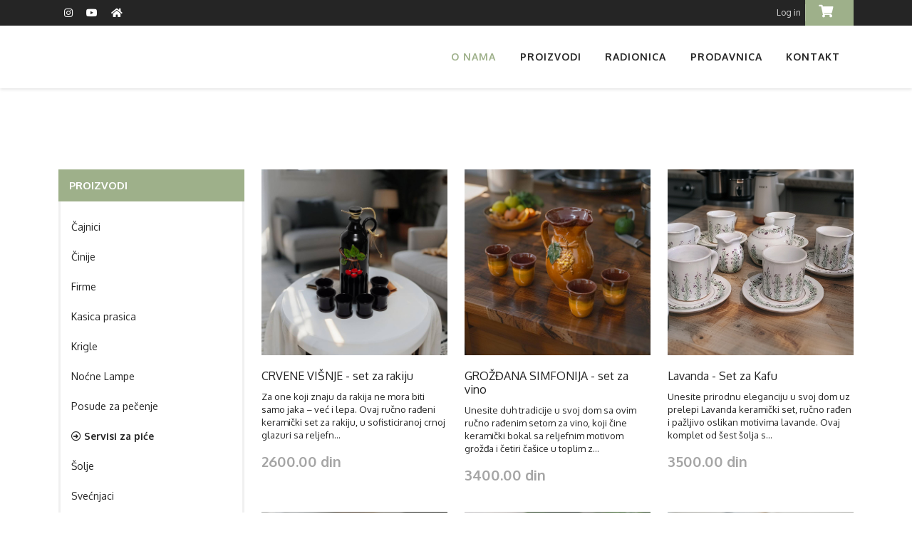

--- FILE ---
content_type: text/html; charset=utf-8
request_url: https://panforma.rs/online_shop?category=10
body_size: 76297
content:
<!DOCTYPE html>
<html lang="en">
  <head>

    <!-- SITE TITTLE -->
    <meta charset="utf-8">
    <meta http-equiv="X-UA-Compatible" content="IE=edge">
    <meta name="viewport" content="width=device-width, initial-scale=1">
    <title>Forma</title>

    <!-- PLUGINS CSS STYLE -->

    <link href="/forma/static/bigbagstore/plugins/bootstrap/css/bootstrap.min.css" rel="stylesheet">
    <link href="/forma/static/bigbagstore/plugins/fontawesome-5.15.2/css/all.min.css" rel="stylesheet">
    <link href="/forma/static/bigbagstore/plugins/fontawesome-5.15.2/css/fontawesome.min.css" rel="stylesheet">
    <link href="/forma/static/bigbagstore/plugins/material/css/materialdesignicons.min.css" rel="stylesheet">
    <link href="/forma/static/bigbagstore/plugins/animate/animate.css" rel="stylesheet">
    <link href="/forma/static/bigbagstore/plugins/simplebar/simplebar.css" rel="stylesheet">
    
    <link href="/forma/static/bigbagstore/plugins/selectbox/select_option1.css" rel="stylesheet">
    
    
    <link href="/forma/static/bigbagstore/plugins/iziToast/css/iziToast.css" rel="stylesheet">
    
    
    <link rel="stylesheet" type="text/css" href="/forma/static/bigbagstore/plugins/slick/slick.css" media="screen">
    <link rel="stylesheet" type="text/css" href="/forma/static/bigbagstore/plugins/slick/slick-theme.css" media="screen">

    <!-- CUSTOM CSS -->
    <link href="/forma/static/bigbagstore/css/style.css" rel="stylesheet">
    <link rel="stylesheet" href="/forma/static/bigbagstore/css/color-option-custom.css" id="option_style">

    <!-- Icons -->
    <link rel="shortcut icon" href="/forma/static/bigbagstore/img/favicon.png">

    <!-- HTML5 shim and Respond.js for IE8 support of HTML5 elements and media queries -->
    <!-- WARNING: Respond.js doesn't work if you view the page via file:// -->
    <!--[if lt IE 9]>
    <script src="https://oss.maxcdn.com/html5shiv/3.7.2/html5shiv.min.js"></script>
    <script src="https://oss.maxcdn.com/respond/1.4.2/respond.min.js"></script>
    <![endif]-->
  <script type="text/javascript"><!--
    // These variables are used by the web2py_ajax_init function in web2py_ajax.js (which is loaded below).
    var w2p_ajax_confirm_message = "Are you sure you want to delete this object?";
    var w2p_ajax_disable_with_message = "Working...";
    var w2p_ajax_date_format = "%Y-%m-%d";
    var w2p_ajax_datetime_format = "%Y-%m-%d %H:%M:%S";
    var ajax_error_500 = 'An error occured, please <a href="/online_shop?category=10">reload</a> the page'
    //--></script>

<meta name="author" content="panon.rs" />
<meta name="description" content="Ručno rađeni unikatni proizvodi od keramike u našoj online prodavnici. Idelano za vaš dom ili poklon." />
<meta name="keywords" content="&lt;map object at 0x7fa2c4e41880&gt;" />
<meta name="generator" content="None" />
<script src="/forma/static/js/jquery.js" type="text/javascript"></script><link href="/forma/static/css/calendar.css" rel="stylesheet" type="text/css" /><script src="/forma/static/js/calendar.js" type="text/javascript"></script><script src="/forma/static/js/web2py.js" type="text/javascript"></script>
 <!-- this includes jquery.js, calendar.js/.css and web2py.js -->
  
  </head>

  <body id="body" class="body-wrapper sidebar-dark version1 up-scroll">

    <!-- Preloader -->
<!--   <div id="preloader" class="smooth-loader-wrapper">
      <div class="preloader_container">
        <div class="block"></div>
        <div class="block"></div>
        <div class="block"></div>
        <div class="block"></div>
        <div class="block"></div>
        <div class="block"></div>
        <div class="block"></div>
        <div class="block"></div>
        <div class="block"></div>
        <div class="block"></div>
        <div class="block"></div>
        <div class="block"></div>
        <div class="block"></div>
        <div class="block"></div>
        <div class="block"></div>
        <div class="block"></div>
      </div>
    </div>
 -->
  <div class="main-wrapper home">

      <!-- HEADER -->
      <div class="header clearfix">

        <!-- HEADER SM -->
<div class="header-sm bg-primary d-md-none">
  <div class="container">
    <div class="row">
      <div class="col-2">
        <a href="javascript:void(0)" class="headerToggle" id="sidebarToggle">
          <svg width="20" height="18" viewBox="0 0 20 14" fill="none" xmlns="http://www.w3.org/2000/svg">
            <rect y="0" width="20" height="2" fill="white"/>
            <rect y="6" width="20" height="2" fill="white"/>
            <rect y="12" width="20" height="2" fill="white"/>
          </svg>                    
        </a>
      </div>

      <div class="col-8 header-sm-logo-area">
        <!-- <a href="index.html" class="header-sm-logo">
          <svg width="108" height="20" viewBox="0 0 108 20" fill="none" xmlns="http://www.w3.org/2000/svg">
            <g clip-path="url(#clip0)">
            <path fill-rule="evenodd" clip-rule="evenodd" d="M102.426 11.5194L102.517 10.2607H108.007V17.7007C107.077 18.1768 106.175 18.5077 105.302 18.6929C104.429 18.8781 103.394 18.9703 102.197 18.9703C101.16 18.9703 100.205 18.8252 99.3327 18.5342C98.4596 18.2432 97.7062 17.8361 97.0738 17.3148C96.4407 16.7929 95.9053 16.1716 95.4668 15.449C95.0283 14.7271 94.7004 13.9336 94.4831 13.0677C94.2658 12.2019 94.1571 11.2852 94.1571 10.3174C94.1571 8.61614 94.4779 7.11033 95.1181 5.79807C95.7583 4.48646 96.7133 3.44904 97.9827 2.68517C99.252 1.92194 100.756 1.54001 102.495 1.54001C104.4 1.54001 106.093 1.97485 107.573 2.84388L106.921 4.01227C106.295 3.6342 105.588 3.32969 104.799 3.09936C104.01 2.8684 103.245 2.75356 102.506 2.75356C101.392 2.75356 100.4 2.94969 99.5266 3.34323C98.6534 3.73614 97.9469 4.27872 97.4056 4.97033C96.8636 5.66194 96.4544 6.45807 96.176 7.35743C95.8975 8.25743 95.7583 9.23614 95.7583 10.2948C95.7583 11.4213 95.8994 12.4381 96.1818 13.3458C96.4635 14.2529 96.8871 15.0374 97.4511 15.6987C98.0152 16.3607 98.7393 16.871 99.6241 17.2297C100.508 17.589 101.53 17.7684 102.689 17.7684C103.886 17.7684 105.205 17.4852 106.646 16.9181V11.5194H102.426ZM89.2913 12.9826H82.2348L79.9701 18.7097H78.5179L85.1625 1.83485H86.5692L92.9737 18.7097H91.4636L89.2913 12.9826ZM85.8489 3.29743C85.7572 3.63033 85.456 4.51485 84.9452 5.95162C84.4345 7.38775 83.9466 8.7413 83.4814 10.0116L82.795 11.9168H88.7649C87.0493 7.03291 86.0773 4.15936 85.8489 3.29743ZM76.9337 11.2245C77.5668 11.9961 77.883 12.9071 77.883 13.9581C77.883 15.4477 77.4067 16.6116 76.4536 17.451C75.5005 18.2903 74.0366 18.7097 72.062 18.7097H66.2977V1.83485H70.941C73.0529 1.83485 74.5948 2.18259 75.5668 2.87807C76.5395 3.57356 77.0255 4.63227 77.0255 6.05356C77.0255 6.22001 77.0235 6.34452 77.0196 6.42775C77.0157 6.51098 76.9988 6.67549 76.9682 6.9213C76.9376 7.16646 76.8901 7.37291 76.8251 7.53936C76.76 7.70517 76.6592 7.91162 76.5219 8.15743C76.3846 8.40323 76.2187 8.61614 76.0248 8.79807C75.8303 8.97936 75.5766 9.16259 75.2643 9.34775C74.9513 9.53356 74.5968 9.68646 74.2006 9.8071C75.3899 9.9813 76.3007 10.4536 76.9337 11.2245ZM74.4009 8.73549C74.7549 8.50517 75.0223 8.17614 75.2012 7.74904C75.3801 7.32194 75.4699 6.79033 75.4699 6.15549C75.4699 4.97614 75.1023 4.15807 74.3665 3.70001C73.6306 3.24259 72.466 3.0142 70.8727 3.0142H67.7615V9.35356H71.6619C72.2637 9.35356 72.7822 9.30839 73.2168 9.21743C73.6514 9.12646 74.0464 8.96646 74.4009 8.73549ZM71.0211 10.4652H67.7615V17.5755H71.6847C74.7724 17.5755 76.3163 16.3697 76.3163 13.9581C76.3163 12.6503 75.8889 11.7407 75.0353 11.2303C74.1817 10.72 72.8434 10.4652 71.0211 10.4652Z" fill="white"/>
            <path fill-rule="evenodd" clip-rule="evenodd" d="M56.5022 12.0981L56.5256 9.68258H62.9295V17.7006C61.8925 18.1239 60.9113 18.4374 59.9849 18.6419C59.0584 18.8458 58.0539 18.9477 56.9713 18.9477C54.417 18.9477 52.4216 18.1845 50.9845 16.6568C49.5473 15.1297 48.8284 13.0394 48.8284 10.3858C48.8284 8.7 49.1641 7.21613 49.8348 5.9342C50.5056 4.65291 51.4932 3.65291 52.797 2.93484C54.1008 2.21678 55.6408 1.85742 57.4176 1.85742C59.4533 1.85742 61.1989 2.29226 62.655 3.16129L61.6491 5.45226C60.2614 4.71162 58.8698 4.34129 57.4749 4.34129C55.782 4.34129 54.4515 4.88516 53.4834 5.9742C52.5147 7.06258 52.0306 8.54452 52.0306 10.4194C52.0306 12.2794 52.4613 13.7503 53.3234 14.831C54.1848 15.9123 55.4463 16.4529 57.1086 16.4529C58.1762 16.4529 59.1443 16.2865 60.0135 15.9542V12.0981H56.5022ZM42.9215 2.09549H46.021V18.7097H42.9215V2.09549ZM39.5306 11.2761C40.0797 11.9826 40.3536 12.8542 40.3536 13.8897C40.3536 15.4548 39.7954 16.6497 38.6783 17.4735C37.5612 18.2974 36.0154 18.7097 34.0408 18.7097H27.8308V2.09549H33.0578C35.2763 2.09549 36.9301 2.41678 38.0206 3.05936C39.111 3.70194 39.6562 4.77162 39.6562 6.26903C39.6562 6.51097 39.6412 6.74903 39.6106 6.98323C39.58 7.21807 39.5111 7.48452 39.4044 7.78258C39.2977 8.08194 39.1565 8.35161 38.9815 8.59355C38.8058 8.83549 38.5619 9.07226 38.2496 9.30258C37.9366 9.53355 37.571 9.7129 37.152 9.84129C38.1884 10.091 38.9815 10.569 39.5306 11.2761ZM35.7734 4.84C35.1826 4.51484 34.2432 4.35226 32.9543 4.35226H30.9303V8.95678H33.5834C35.6341 8.95678 36.6601 8.18194 36.6601 6.63162C36.6601 5.76258 36.3641 5.16516 35.7734 4.84ZM36.2939 11.7123C35.6992 11.3039 34.7806 11.1 33.5379 11.1H30.9303V16.4871H33.6179C35.9965 16.4871 37.1858 15.5645 37.1858 13.72C37.1858 12.7897 36.8885 12.1206 36.2939 11.7123Z" fill="#1F1F1F"/>
            <path opacity="0.6" fill-rule="evenodd" clip-rule="evenodd" d="M11.7108 5.80646H6.50602H3.90361H1.3012C0.585542 5.80646 0 6.3871 0 7.09678V14.8387C0 17.6774 2.34217 20 5.20482 20H13.012C15.8747 20 18.2169 17.6774 18.2169 14.8387V7.09678C18.2169 6.3871 17.6313 5.80646 16.9157 5.80646H14.3133H11.7108ZM14.3133 8.3871H15.6145V14.8387C15.6145 16.2619 14.4466 17.4194 13.012 17.4194H5.20482C3.76959 17.4194 2.60241 16.2619 2.60241 14.8387V8.3871H3.90361H6.50602H11.7108H14.3133Z" fill="white"/>
            <path opacity="0.6" fill-rule="evenodd" clip-rule="evenodd" d="M3.90361 6.6671V9.03226V10.3226C3.90361 11.0342 4.48655 11.6129 5.20482 11.6129C5.92308 11.6129 6.50602 11.0342 6.50602 10.3226V9.03226V6.45161V5.16129C6.50602 3.73613 7.67125 2.58065 9.10843 2.58065C10.5456 2.58065 11.7108 3.73613 11.7108 5.16129V6.45161V9.03226V10.3226C11.7108 11.0342 12.2938 11.6129 13.012 11.6129C13.7297 11.6129 14.3133 11.0342 14.3133 10.3226V9.03226V6.45161V5.16129C14.3133 2.31097 11.9828 0 9.10843 0C6.23407 0 3.90361 2.31097 3.90361 5.16129V6.45161" fill="white"/>
            </g>
            <defs>
            <clipPath id="clip0">
            <rect width="108" height="20" fill="white"/>
            </clipPath>
            </defs>
          </svg>
        </a> -->
      </div>

      <div class="col-2">
        <ul class="notify-dropdown">
          <li class="dropdown cart-dropdown" id="dropdown-small1">
            <a href="javascript:void(0)" class="dropdown-toggle header-sm-notify" data-bs-toggle="dropdown" data-bs-display="static">
              <div class="notify-icon">
                <svg width="20" height="20" viewBox="0 0 20 20" fill="none" xmlns="http://www.w3.org/2000/svg">
                  <path d="M7.5 18.3333C7.96024 18.3333 8.33333 17.9602 8.33333 17.5C8.33333 17.0397 7.96024 16.6666 7.5 16.6666C7.03976 16.6666 6.66667 17.0397 6.66667 17.5C6.66667 17.9602 7.03976 18.3333 7.5 18.3333Z" stroke="white" stroke-width="2" stroke-linecap="round" stroke-linejoin="round"/>
                  <path d="M16.6667 18.3333C17.1269 18.3333 17.5 17.9602 17.5 17.5C17.5 17.0397 17.1269 16.6666 16.6667 16.6666C16.2064 16.6666 15.8333 17.0397 15.8333 17.5C15.8333 17.9602 16.2064 18.3333 16.6667 18.3333Z" stroke="white" stroke-width="2" stroke-linecap="round" stroke-linejoin="round"/>
                  <path d="M0.833333 0.833313H4.16667L6.4 11.9916C6.4762 12.3753 6.68492 12.7199 6.98962 12.9652C7.29432 13.2105 7.67558 13.3408 8.06667 13.3333H16.1667C16.5578 13.3408 16.939 13.2105 17.2437 12.9652C17.5484 12.7199 17.7571 12.3753 17.8333 11.9916L19.1667 4.99998H5" stroke="white" stroke-width="2" stroke-linecap="round" stroke-linejoin="round"/>
                </svg>

                <span class="badge"></span>

                <!-- <svg width="20" height="20" viewBox="0 0 20 20" fill="none" xmlns="http://www.w3.org/2000/svg">
                  <path d="M15 6.66666C15 5.34057 14.4732 4.0688 13.5355 3.13112C12.5979 2.19344 11.3261 1.66666 10 1.66666C8.67392 1.66666 7.40215 2.19344 6.46447 3.13112C5.52678 4.0688 5 5.34057 5 6.66666C5 12.5 2.5 14.1667 2.5 14.1667H17.5C17.5 14.1667 15 12.5 15 6.66666Z" stroke="white" stroke-width="2" stroke-linecap="round" stroke-linejoin="round"/>
                  <path d="M11.4417 17.5C11.2952 17.7526 11.0849 17.9622 10.8319 18.1079C10.5788 18.2537 10.292 18.3304 10 18.3304C9.70802 18.3304 9.42116 18.2537 9.16815 18.1079C8.91513 17.9622 8.70484 17.7526 8.55833 17.5" stroke="white" stroke-width="2" stroke-linecap="round" stroke-linejoin="round"/>
                </svg> -->
              </div>
            </a>
            
          </li>
        </ul>
      </div>
    </div>
  </div>
</div>


        <!-- TOPBAR -->
        <div class="topBar d-none d-md-block">
          <div class="container">
            <div class="row">
              <div class="col-md-6 d-none d-md-block">
                <ul class="list-inline topBarRight">                  
                  <!-- <li><a href="javascript:void(0)"><i class="fab fa-twitter"></i></a></li>
                  <li><a href="javascript:void(0)"><i class="fab fa-facebook-f"></i></a></li>
                  <li><a href="javascript:void(0)"><i class="fab fa-dribbble"></i></a></li>
                  <li><a href="javascript:void(0)"><i class="fab fa-vimeo-v"></i></a></li>
                  <li><a href="javascript:void(0)"><i class="fab fa-tumblr"></i></a></li> -->
                  <li><a target="_blank" rel="noopener noreferrer" href="https://www.instagram.com/panforma.rs/"><i style="color:white" class="fab fa-instagram"></i></a></li>
                  <li><a target="_blank" rel="noopener noreferrer" href="https://www.youtube.com/@panforma6688"><i style="color:white" class="fab fa-youtube"></i></a></li>
                  <li><a href="/online_shop"><i style="color:white" class="fa fa-home"></i></a></li>
                </ul>
              </div>

              <div class="col-md-6 col-12 position-relative">
                <a href="javascript:void(0)" id="sidebarToggle" class="sidebar-toggle d-md-none"><i class="fa fa-bars" aria-hidden="true"></i></a>
                <ul class="list-inline float-end top-right topBarLeft">

                  
                  <!-- <li class="account-login"><span><a data-bs-toggle="modal" href='.login-modal'>Log in</a><small>or</small><a data-bs-toggle="modal" href='#signup'>Create an account</a></span></li> -->
                  
                  <li class="account-login"><span><a href='/user'>Log in</a></span></li>
                  
<!--                   <li class="searchBox">
                    <a class="text-white" href="javascript:void(0)"><i class="fas fa-search"></i></a>
                    <ul class="dropdown-menu dropdown-menu-right">
                      <li>
                        <form class="input-group">
                          <input type="text" class="form-control" placeholder="Search…" aria-describedby="basic-addon2" required>
                          <button type="submit" class="input-group-addon">Submit</button>
                        </form>
                      </li>
                    </ul>
                  </li>
 -->                  <li class="dropdown cart-dropdown" id="dropdown-big1">
                    <a id="shopping_card_items" href="javascript:void(0)" class="dropdown-toggle" data-bs-toggle="dropdown" data-bs-display="static"><i class="fa fa-shopping-cart"></i>                    
                    </a>
                    

                  </li>
                </ul>
              </div>
            </div>
          </div>
        </div>

        <!-- NAVBAR -->
        <nav class="navbar navbar-main navbar-default navbar-expand-md navbar-scrollUp navbar-sticky d-none d-md-block" role="navigation">
          <div class="container">
            <!-- Brand and toggle get grouped for better mobile display -->

            <!-- <a class="navbar-brand" href="index.html">
              <svg
              xmlns="http://www.w3.org/2000/svg"
              xmlns:xlink="http://www.w3.org/1999/xlink"
              width="166px" height="31px">
             <path class="logo-pl" fill-rule="evenodd"  fill="rgb(71, 186, 193)"
              d="M157.432,17.855 L157.573,15.904 L166.011,15.904 L166.011,27.436 C164.581,28.174 163.195,28.687 161.853,28.974 C160.511,29.261 158.921,29.404 157.081,29.404 C155.487,29.404 154.019,29.179 152.678,28.728 C151.336,28.277 150.178,27.646 149.206,26.838 C148.233,26.029 147.410,25.066 146.736,23.946 C146.062,22.827 145.558,21.597 145.224,20.255 C144.890,18.913 144.723,17.492 144.723,15.992 C144.723,13.355 145.216,11.021 146.200,8.987 C147.184,6.954 148.652,5.346 150.603,4.162 C152.554,2.979 154.866,2.387 157.538,2.387 C160.467,2.387 163.069,3.061 165.343,4.408 L164.341,6.219 C163.380,5.633 162.293,5.161 161.080,4.804 C159.867,4.446 158.692,4.268 157.555,4.268 C155.844,4.268 154.318,4.572 152.976,5.182 C151.634,5.791 150.548,6.632 149.716,7.704 C148.883,8.776 148.254,10.010 147.826,11.404 C147.398,12.799 147.184,14.316 147.184,15.957 C147.184,17.703 147.401,19.279 147.835,20.686 C148.268,22.092 148.919,23.308 149.786,24.333 C150.653,25.359 151.766,26.150 153.126,26.706 C154.485,27.263 156.055,27.541 157.837,27.541 C159.676,27.541 161.704,27.102 163.919,26.223 L163.919,17.855 L157.432,17.855 ZM137.244,20.123 L126.398,20.123 L122.917,29.000 L120.685,29.000 L130.898,2.844 L133.060,2.844 L142.904,29.000 L140.583,29.000 L137.244,20.123 ZM131.953,5.111 C131.812,5.627 131.349,6.998 130.564,9.225 C129.779,11.451 129.029,13.549 128.314,15.518 L127.259,18.471 L136.435,18.471 C133.798,10.901 132.304,6.447 131.953,5.111 ZM118.250,17.398 C119.223,18.594 119.709,20.006 119.709,21.635 C119.709,23.944 118.977,25.748 117.512,27.049 C116.047,28.350 113.797,29.000 110.762,29.000 L101.902,29.000 L101.902,2.844 L109.039,2.844 C112.285,2.844 114.655,3.383 116.149,4.461 C117.644,5.539 118.391,7.180 118.391,9.383 C118.391,9.641 118.388,9.834 118.382,9.963 C118.376,10.092 118.350,10.347 118.303,10.728 C118.256,11.108 118.183,11.428 118.083,11.686 C117.983,11.943 117.828,12.263 117.617,12.644 C117.406,13.025 117.151,13.355 116.853,13.637 C116.554,13.918 116.164,14.202 115.684,14.489 C115.203,14.777 114.658,15.014 114.049,15.201 C115.877,15.471 117.277,16.203 118.250,17.398 ZM114.357,13.540 C114.901,13.183 115.312,12.673 115.587,12.011 C115.862,11.349 116.000,10.525 116.000,9.541 C116.000,7.713 115.435,6.445 114.304,5.735 C113.173,5.026 111.383,4.672 108.934,4.672 L104.152,4.672 L104.152,14.498 L110.147,14.498 C111.072,14.498 111.869,14.428 112.537,14.287 C113.205,14.146 113.812,13.898 114.357,13.540 ZM109.162,16.221 L104.152,16.221 L104.152,27.242 L110.182,27.242 C114.928,27.242 117.301,25.373 117.301,21.635 C117.301,19.608 116.644,18.198 115.332,17.407 C114.020,16.616 111.963,16.221 109.162,16.221 Z"/>
             <path class="logo-pm" fill-rule="evenodd"  fill="rgb(51, 51, 51)"
              d="M86.846,18.752 L86.882,15.008 L96.725,15.008 L96.725,27.436 C95.131,28.092 93.623,28.578 92.199,28.895 C90.775,29.211 89.231,29.369 87.567,29.369 C83.641,29.369 80.574,28.186 78.365,25.818 C76.156,23.451 75.051,20.211 75.051,16.098 C75.051,13.485 75.567,11.185 76.598,9.198 C77.629,7.212 79.147,5.662 81.151,4.549 C83.155,3.436 85.522,2.879 88.253,2.879 C91.382,2.879 94.065,3.553 96.303,4.900 L94.757,8.451 C92.624,7.303 90.485,6.729 88.341,6.729 C85.739,6.729 83.694,7.572 82.206,9.260 C80.717,10.947 79.973,13.244 79.973,16.150 C79.973,19.033 80.635,21.313 81.960,22.988 C83.284,24.664 85.223,25.502 87.778,25.502 C89.419,25.502 90.907,25.244 92.243,24.729 L92.243,18.752 L86.846,18.752 ZM65.972,3.248 L70.736,3.248 L70.736,29.000 L65.972,29.000 L65.972,3.248 ZM60.760,17.478 C61.604,18.573 62.025,19.924 62.025,21.529 C62.025,23.955 61.167,25.807 59.450,27.084 C57.733,28.361 55.357,29.000 52.322,29.000 L42.777,29.000 L42.777,3.248 L50.811,3.248 C54.221,3.248 56.763,3.746 58.439,4.742 C60.115,5.738 60.953,7.396 60.953,9.717 C60.953,10.092 60.930,10.461 60.883,10.824 C60.836,11.188 60.730,11.601 60.566,12.063 C60.402,12.527 60.185,12.945 59.916,13.320 C59.646,13.695 59.271,14.062 58.791,14.419 C58.310,14.777 57.748,15.055 57.104,15.254 C58.697,15.641 59.916,16.382 60.760,17.478 ZM54.985,7.502 C54.077,6.998 52.633,6.746 50.652,6.746 L47.541,6.746 L47.541,13.883 L51.619,13.883 C54.771,13.883 56.348,12.682 56.348,10.279 C56.348,8.932 55.893,8.006 54.985,7.502 ZM55.785,18.154 C54.871,17.521 53.459,17.205 51.549,17.205 L47.541,17.205 L47.541,25.555 L51.672,25.555 C55.328,25.555 57.156,24.125 57.156,21.266 C57.156,19.824 56.699,18.787 55.785,18.154 Z"/>
             <path class="logo-pf" fill-rule="evenodd"  opacity="0.6" fill="rgb(71, 186, 193)"
              d="M18.000,9.000 L10.000,9.000 L6.000,9.000 L2.000,9.000 C0.900,9.000 -0.000,9.900 -0.000,11.000 L-0.000,23.000 C-0.000,27.400 3.600,31.000 8.000,31.000 L20.000,31.000 C24.400,31.000 28.000,27.400 28.000,23.000 L28.000,11.000 C28.000,9.900 27.100,9.000 26.000,9.000 L22.000,9.000 L18.000,9.000 ZM22.000,13.000 L24.000,13.000 L24.000,23.000 C24.000,25.206 22.205,27.000 20.000,27.000 L8.000,27.000 C5.794,27.000 4.000,25.206 4.000,23.000 L4.000,13.000 L6.000,13.000 L10.000,13.000 L18.000,13.000 L22.000,13.000 Z"/>
             <path class="logo-pf" fill-rule="evenodd"  opacity="0.6" fill="rgb(71, 186, 193)"
              d="M6.000,10.334 L6.000,14.000 L6.000,16.000 C6.000,17.103 6.896,18.000 8.000,18.000 C9.104,18.000 10.000,17.103 10.000,16.000 L10.000,14.000 L10.000,10.000 L10.000,8.000 C10.000,5.791 11.791,4.000 14.000,4.000 C16.209,4.000 18.000,5.791 18.000,8.000 L18.000,10.000 L18.000,14.000 L18.000,16.000 C18.000,17.103 18.896,18.000 20.000,18.000 C21.103,18.000 22.000,17.103 22.000,16.000 L22.000,14.000 L22.000,10.000 L22.000,8.000 C22.000,3.582 18.418,-0.000 14.000,-0.000 C9.582,-0.000 6.000,3.582 6.000,8.000 L6.000,10.000 "/>
             </svg>
            </a> -->

            <!-- <button class="navbar-toggler" type="button" data-toggle="collapse" data-target=".navbar-ex1-collapse" aria-controls="navbar-ex1-collapse" aria-expanded="false" aria-label="Toggle navigation">
              <span class="fa fa-bars"></span>
            </button>
 -->

            <!-- Collect the nav links, forms, and other content for toggling -->
            <div class="collapse navbar-collapse navbar-ex1-collapse">
              <ul class="nav navbar-nav ms-auto">
                <li class="nav-item dropdown  active ">
                  <a href="/about" class="dropdown-toggle nav-link" data-toggle="dropdown" role="button" aria-haspopup="true" aria-expanded="false">O nama</a>
                </li>
                <li class="nav-item dropdown ">
                  <a href="javascript:void(0)" class="dropdown-toggle nav-link" data-toggle="dropdown" role="button" aria-haspopup="true" aria-expanded="false">Proizvodi</a>
                  <ul class="dropdown-menu dropdown-menu-right">
                  
                    <!-- <li><a href="/products?gallery=3" rel="nofollow">Svećnjaci</a></li> -->
                    <li class=""><a href="/products?gallery=3">Svećnjaci</a></li>
                  
                    <!-- <li><a href="/products?gallery=6" rel="nofollow">Kuhinja</a></li> -->
                    <li class=""><a href="/products?gallery=6">Kuhinja</a></li>
                  
                    <!-- <li><a href="/products?gallery=10" rel="nofollow">Kompleti</a></li> -->
                    <li class=""><a href="/products?gallery=10">Kompleti</a></li>
                  
                    <!-- <li><a href="/products?gallery=11" rel="nofollow">Boje</a></li> -->
                    <li class=""><a href="/products?gallery=11">Boje</a></li>
                  
                    <!-- <li><a href="/products?gallery=12" rel="nofollow">Ukrasni zidni tanjiri</a></li> -->
                    <li class=""><a href="/products?gallery=12">Ukrasni zidni tanjiri</a></li>
                  
                    <!-- <li><a href="/products?gallery=13" rel="nofollow">Servisi za crnu kafu</a></li> -->
                    <li class=""><a href="/products?gallery=13">Servisi za crnu kafu</a></li>
                  
                    <!-- <li><a href="/products?gallery=14" rel="nofollow">Komplet tanjira</a></li> -->
                    <li class=""><a href="/products?gallery=14">Komplet tanjira</a></li>
                  
                    <!-- <li><a href="/products?gallery=15" rel="nofollow">Kasice prasice</a></li> -->
                    <li class=""><a href="/products?gallery=15">Kasice prasice</a></li>
                  
                    <!-- <li><a href="/products?gallery=1" rel="nofollow">Čajnici</a></li> -->
                    <li class=""><a href="/products?gallery=1">Čajnici</a></li>
                  
                    <!-- <li><a href="/products?gallery=2" rel="nofollow">Činije</a></li> -->
                    <li class=""><a href="/products?gallery=2">Činije</a></li>
                  
                    <!-- <li><a href="/products?gallery=5" rel="nofollow">Praznici</a></li> -->
                    <li class=""><a href="/products?gallery=5">Praznici</a></li>
                  
                    <!-- <li><a href="/products?gallery=4" rel="nofollow">Noćne lampe</a></li> -->
                    <li class=""><a href="/products?gallery=4">Noćne lampe</a></li>
                  
                    <!-- <li><a href="/products?gallery=7" rel="nofollow">Vinski program</a></li> -->
                    <li class=""><a href="/products?gallery=7">Vinski program</a></li>
                  
                    <!-- <li><a href="/products?gallery=8" rel="nofollow">Kompleti za rakiju</a></li> -->
                    <li class=""><a href="/products?gallery=8">Kompleti za rakiju</a></li>
                  
                    <!-- <li><a href="/products?gallery=16" rel="nofollow">Šolje</a></li> -->
                    <li class=""><a href="/products?gallery=16">Šolje</a></li>
                  
                    <!-- <li><a href="/products?gallery=19" rel="nofollow">Vaze</a></li> -->
                    <li class=""><a href="/products?gallery=19">Vaze</a></li>
                  
                    <!-- <li><a href="/products?gallery=20" rel="nofollow">Patuljci</a></li> -->
                    <li class=""><a href="/products?gallery=20">Patuljci</a></li>
                  
                    <!-- <li><a href="/products?gallery=21" rel="nofollow">Ćupovi za baštu</a></li> -->
                    <li class=""><a href="/products?gallery=21">Ćupovi za baštu</a></li>
                  
                    <!-- <li><a href="/products?gallery=22" rel="nofollow">Urne</a></li> -->
                    <li class=""><a href="/products?gallery=22">Urne</a></li>
                  
                    <!-- <li><a href="/products?gallery=9" rel="nofollow">Suveniri</a></li> -->
                    <li class=""><a href="/products?gallery=9">Suveniri</a></li>
                  
                    <!-- <li><a href="/products?gallery=24" rel="nofollow">Posude za pečenje</a></li> -->
                    <li class=""><a href="/products?gallery=24">Posude za pečenje</a></li>
                  

<!--                     <li class=""><a href="blog-right-sidebar.html">Right Sidebar</a></li>
                    <li class=""><a href="blog-left-sidebar.html">Left Sidebar</a></li>
                    <li class=""><a href="blog-fullwidth.html">Full Width</a></li>
                    <li class=""><a href="blog-single-fullwidth.html">Single Post</a></li>
                    <li class=""><a href="blog-single-right-sidebar.html">Single Right Sidebar</a></li>
                    <li class=""><a href="blog-single-left-sidebar.html">Single Left Sidebar</a></li>
 -->                  </ul>
                </li>
                <li class="nav-item dropdown ">
                  <a href="/workshop" class="dropdown-toggle nav-link" data-toggle="dropdown" role="button" aria-haspopup="true" aria-expanded="false">Radionica</a>                  
                </li>
                <li class="nav-item dropdown ">
                  <a href="/online_shop" class="dropdown-toggle nav-link" data-toggle="dropdown" role="button" aria-haspopup="true" aria-expanded="false">Prodavnica</a>
                </li>
                <li class="nav-item dropdown ">
                  <a href="/contact" class="dropdown-toggle nav-link" data-toggle="dropdown" role="button" aria-haspopup="true" aria-expanded="false">Kontakt</a>
                </li>
                

              </ul>
            </div><!-- /.navbar-collapse -->
            <div class="version2">
              <div class="dropdown cart-dropdown" id="dropdown-div1">
                <a href="javascript:void(0)" class="dropdown-toggle shop-cart" data-bs-toggle="dropdown" data-bs-display="static">
                  <i class="fa fa-shopping-cart"></i>
                  <span class="badge text-white"></span>
                </a>
                
              </div>
            </div>
          </div>
        </nav>
      </div>


        <!-- ====================================
          ——— LEFT SIDEBAR WITH OUT FOOTER
        ===================================== -->
        <aside class="left-sidebar sidebar-dark" id="left-sidebar">
          <div id="sidebar" class="sidebar sidebar-with-footer">
            <!-- Aplication Brand -->
            <!-- <div class="app-brand">
              <a href="index.html"> -->
                <!-- <img src="assets/img/logo.png" alt="Logo"> -->
                <!-- <svg
                  xmlns="http://www.w3.org/2000/svg"
                  xmlns:xlink="http://www.w3.org/1999/xlink"
                  width="166px" height="31px">
                <path class="logo-pl" fill-rule="evenodd"  fill="rgb(71, 186, 193)"
                  d="M157.432,17.855 L157.573,15.904 L166.011,15.904 L166.011,27.436 C164.581,28.174 163.195,28.687 161.853,28.974 C160.511,29.261 158.921,29.404 157.081,29.404 C155.487,29.404 154.019,29.179 152.678,28.728 C151.336,28.277 150.178,27.646 149.206,26.838 C148.233,26.029 147.410,25.066 146.736,23.946 C146.062,22.827 145.558,21.597 145.224,20.255 C144.890,18.913 144.723,17.492 144.723,15.992 C144.723,13.355 145.216,11.021 146.200,8.987 C147.184,6.954 148.652,5.346 150.603,4.162 C152.554,2.979 154.866,2.387 157.538,2.387 C160.467,2.387 163.069,3.061 165.343,4.408 L164.341,6.219 C163.380,5.633 162.293,5.161 161.080,4.804 C159.867,4.446 158.692,4.268 157.555,4.268 C155.844,4.268 154.318,4.572 152.976,5.182 C151.634,5.791 150.548,6.632 149.716,7.704 C148.883,8.776 148.254,10.010 147.826,11.404 C147.398,12.799 147.184,14.316 147.184,15.957 C147.184,17.703 147.401,19.279 147.835,20.686 C148.268,22.092 148.919,23.308 149.786,24.333 C150.653,25.359 151.766,26.150 153.126,26.706 C154.485,27.263 156.055,27.541 157.837,27.541 C159.676,27.541 161.704,27.102 163.919,26.223 L163.919,17.855 L157.432,17.855 ZM137.244,20.123 L126.398,20.123 L122.917,29.000 L120.685,29.000 L130.898,2.844 L133.060,2.844 L142.904,29.000 L140.583,29.000 L137.244,20.123 ZM131.953,5.111 C131.812,5.627 131.349,6.998 130.564,9.225 C129.779,11.451 129.029,13.549 128.314,15.518 L127.259,18.471 L136.435,18.471 C133.798,10.901 132.304,6.447 131.953,5.111 ZM118.250,17.398 C119.223,18.594 119.709,20.006 119.709,21.635 C119.709,23.944 118.977,25.748 117.512,27.049 C116.047,28.350 113.797,29.000 110.762,29.000 L101.902,29.000 L101.902,2.844 L109.039,2.844 C112.285,2.844 114.655,3.383 116.149,4.461 C117.644,5.539 118.391,7.180 118.391,9.383 C118.391,9.641 118.388,9.834 118.382,9.963 C118.376,10.092 118.350,10.347 118.303,10.728 C118.256,11.108 118.183,11.428 118.083,11.686 C117.983,11.943 117.828,12.263 117.617,12.644 C117.406,13.025 117.151,13.355 116.853,13.637 C116.554,13.918 116.164,14.202 115.684,14.489 C115.203,14.777 114.658,15.014 114.049,15.201 C115.877,15.471 117.277,16.203 118.250,17.398 ZM114.357,13.540 C114.901,13.183 115.312,12.673 115.587,12.011 C115.862,11.349 116.000,10.525 116.000,9.541 C116.000,7.713 115.435,6.445 114.304,5.735 C113.173,5.026 111.383,4.672 108.934,4.672 L104.152,4.672 L104.152,14.498 L110.147,14.498 C111.072,14.498 111.869,14.428 112.537,14.287 C113.205,14.146 113.812,13.898 114.357,13.540 ZM109.162,16.221 L104.152,16.221 L104.152,27.242 L110.182,27.242 C114.928,27.242 117.301,25.373 117.301,21.635 C117.301,19.608 116.644,18.198 115.332,17.407 C114.020,16.616 111.963,16.221 109.162,16.221 Z"/>
                <path class="logo-pm" fill-rule="evenodd"  fill="rgb(51, 51, 51)"
                  d="M86.846,18.752 L86.882,15.008 L96.725,15.008 L96.725,27.436 C95.131,28.092 93.623,28.578 92.199,28.895 C90.775,29.211 89.231,29.369 87.567,29.369 C83.641,29.369 80.574,28.186 78.365,25.818 C76.156,23.451 75.051,20.211 75.051,16.098 C75.051,13.485 75.567,11.185 76.598,9.198 C77.629,7.212 79.147,5.662 81.151,4.549 C83.155,3.436 85.522,2.879 88.253,2.879 C91.382,2.879 94.065,3.553 96.303,4.900 L94.757,8.451 C92.624,7.303 90.485,6.729 88.341,6.729 C85.739,6.729 83.694,7.572 82.206,9.260 C80.717,10.947 79.973,13.244 79.973,16.150 C79.973,19.033 80.635,21.313 81.960,22.988 C83.284,24.664 85.223,25.502 87.778,25.502 C89.419,25.502 90.907,25.244 92.243,24.729 L92.243,18.752 L86.846,18.752 ZM65.972,3.248 L70.736,3.248 L70.736,29.000 L65.972,29.000 L65.972,3.248 ZM60.760,17.478 C61.604,18.573 62.025,19.924 62.025,21.529 C62.025,23.955 61.167,25.807 59.450,27.084 C57.733,28.361 55.357,29.000 52.322,29.000 L42.777,29.000 L42.777,3.248 L50.811,3.248 C54.221,3.248 56.763,3.746 58.439,4.742 C60.115,5.738 60.953,7.396 60.953,9.717 C60.953,10.092 60.930,10.461 60.883,10.824 C60.836,11.188 60.730,11.601 60.566,12.063 C60.402,12.527 60.185,12.945 59.916,13.320 C59.646,13.695 59.271,14.062 58.791,14.419 C58.310,14.777 57.748,15.055 57.104,15.254 C58.697,15.641 59.916,16.382 60.760,17.478 ZM54.985,7.502 C54.077,6.998 52.633,6.746 50.652,6.746 L47.541,6.746 L47.541,13.883 L51.619,13.883 C54.771,13.883 56.348,12.682 56.348,10.279 C56.348,8.932 55.893,8.006 54.985,7.502 ZM55.785,18.154 C54.871,17.521 53.459,17.205 51.549,17.205 L47.541,17.205 L47.541,25.555 L51.672,25.555 C55.328,25.555 57.156,24.125 57.156,21.266 C57.156,19.824 56.699,18.787 55.785,18.154 Z"/>
                <path class="logo-pf" fill-rule="evenodd"  opacity="0.6" fill="rgb(71, 186, 193)"
                  d="M18.000,9.000 L10.000,9.000 L6.000,9.000 L2.000,9.000 C0.900,9.000 -0.000,9.900 -0.000,11.000 L-0.000,23.000 C-0.000,27.400 3.600,31.000 8.000,31.000 L20.000,31.000 C24.400,31.000 28.000,27.400 28.000,23.000 L28.000,11.000 C28.000,9.900 27.100,9.000 26.000,9.000 L22.000,9.000 L18.000,9.000 ZM22.000,13.000 L24.000,13.000 L24.000,23.000 C24.000,25.206 22.205,27.000 20.000,27.000 L8.000,27.000 C5.794,27.000 4.000,25.206 4.000,23.000 L4.000,13.000 L6.000,13.000 L10.000,13.000 L18.000,13.000 L22.000,13.000 Z"/>
                <path class="logo-pf" fill-rule="evenodd"  opacity="0.6" fill="rgb(71, 186, 193)"
                  d="M6.000,10.334 L6.000,14.000 L6.000,16.000 C6.000,17.103 6.896,18.000 8.000,18.000 C9.104,18.000 10.000,17.103 10.000,16.000 L10.000,14.000 L10.000,10.000 L10.000,8.000 C10.000,5.791 11.791,4.000 14.000,4.000 C16.209,4.000 18.000,5.791 18.000,8.000 L18.000,10.000 L18.000,14.000 L18.000,16.000 C18.000,17.103 18.896,18.000 20.000,18.000 C21.103,18.000 22.000,17.103 22.000,16.000 L22.000,14.000 L22.000,10.000 L22.000,8.000 C22.000,3.582 18.418,-0.000 14.000,-0.000 C9.582,-0.000 6.000,3.582 6.000,8.000 L6.000,10.000 "/>
              </svg> -->
 
<!--               </a>
            </div> -->
            <!-- begin sidebar scrollbar -->
            <div class="sidebar-scrollbar" data-simplebar style="height: 100%;">

              <!-- sidebar menu -->
              <ul class="nav sidebar-inner" id="sidebar-menu">

                <li class="">
                  <a class="sidenav-item-link" href="/about">
                    <span class="nav-text">O nama</span>
                  </a>
                </li>

                <li class="has-sub">
                  <a class="sidenav-item-link" href="javascript:void(0)" data-bs-toggle="collapse" data-bs-target="#products"
                    aria-expanded="true" aria-controls="products">
                    <span class="nav-text">Proizvodi</span> <b class="caret"></b>
                  </a>
                  <ul class="collapse" id="products" data-bs-parent="#sidebar-menu">
                    <div class="sub-menu">

                      

                      <li class="active">
                        <a class="sidenav-item-link" href="/products?gallery=3">
                          <span class="nav-text">Svećnjaci</span>
                        </a>
                      </li>
                      

                      <li class="active">
                        <a class="sidenav-item-link" href="/products?gallery=6">
                          <span class="nav-text">Kuhinja</span>
                        </a>
                      </li>
                      

                      <li class="active">
                        <a class="sidenav-item-link" href="/products?gallery=10">
                          <span class="nav-text">Kompleti</span>
                        </a>
                      </li>
                      

                      <li class="active">
                        <a class="sidenav-item-link" href="/products?gallery=11">
                          <span class="nav-text">Boje</span>
                        </a>
                      </li>
                      

                      <li class="active">
                        <a class="sidenav-item-link" href="/products?gallery=12">
                          <span class="nav-text">Ukrasni zidni tanjiri</span>
                        </a>
                      </li>
                      

                      <li class="active">
                        <a class="sidenav-item-link" href="/products?gallery=13">
                          <span class="nav-text">Servisi za crnu kafu</span>
                        </a>
                      </li>
                      

                      <li class="active">
                        <a class="sidenav-item-link" href="/products?gallery=14">
                          <span class="nav-text">Komplet tanjira</span>
                        </a>
                      </li>
                      

                      <li class="active">
                        <a class="sidenav-item-link" href="/products?gallery=15">
                          <span class="nav-text">Kasice prasice</span>
                        </a>
                      </li>
                      

                      <li class="active">
                        <a class="sidenav-item-link" href="/products?gallery=1">
                          <span class="nav-text">Čajnici</span>
                        </a>
                      </li>
                      

                      <li class="active">
                        <a class="sidenav-item-link" href="/products?gallery=2">
                          <span class="nav-text">Činije</span>
                        </a>
                      </li>
                      

                      <li class="active">
                        <a class="sidenav-item-link" href="/products?gallery=5">
                          <span class="nav-text">Praznici</span>
                        </a>
                      </li>
                      

                      <li class="active">
                        <a class="sidenav-item-link" href="/products?gallery=4">
                          <span class="nav-text">Noćne lampe</span>
                        </a>
                      </li>
                      

                      <li class="active">
                        <a class="sidenav-item-link" href="/products?gallery=7">
                          <span class="nav-text">Vinski program</span>
                        </a>
                      </li>
                      

                      <li class="active">
                        <a class="sidenav-item-link" href="/products?gallery=8">
                          <span class="nav-text">Kompleti za rakiju</span>
                        </a>
                      </li>
                      

                      <li class="active">
                        <a class="sidenav-item-link" href="/products?gallery=16">
                          <span class="nav-text">Šolje</span>
                        </a>
                      </li>
                      

                      <li class="active">
                        <a class="sidenav-item-link" href="/products?gallery=19">
                          <span class="nav-text">Vaze</span>
                        </a>
                      </li>
                      

                      <li class="active">
                        <a class="sidenav-item-link" href="/products?gallery=20">
                          <span class="nav-text">Patuljci</span>
                        </a>
                      </li>
                      

                      <li class="active">
                        <a class="sidenav-item-link" href="/products?gallery=21">
                          <span class="nav-text">Ćupovi za baštu</span>
                        </a>
                      </li>
                      

                      <li class="active">
                        <a class="sidenav-item-link" href="/products?gallery=22">
                          <span class="nav-text">Urne</span>
                        </a>
                      </li>
                      

                      <li class="active">
                        <a class="sidenav-item-link" href="/products?gallery=9">
                          <span class="nav-text">Suveniri</span>
                        </a>
                      </li>
                      

                      <li class="active">
                        <a class="sidenav-item-link" href="/products?gallery=24">
                          <span class="nav-text">Posude za pečenje</span>
                        </a>
                      </li>
                      

                    </div>
                  </ul>
                </li>

                <li class="">
                  <a class="sidenav-item-link" href="/workshop">
                    <span class="nav-text">Radionica</span>
                  </a>
                </li>

                 <li class="">
                  <a class="sidenav-item-link" href="/online_shop">
                    <span class="nav-text">Prodavnica</span>
                  </a>
                </li>

                <li class="">
                  <a class="sidenav-item-link" href="/contact">
                    <span class="nav-text">Kontakt</span>
                  </a>
                </li>

                

              </ul>
            </div>

            <div class="sidebar-footer">
              <div class="sidebar-footer-content bg-primary">
                <ul class="d-flex">
                  <li>
                    <a href="javascript:void(0)"><i class="mdi mdi-settings"></i></a>
                  </li>

                  <li>
                    <a href="javascript:void(0)"><i class="mdi mdi-chat-processing"></i></a>
                  </li>
                </ul>
              </div>
            </div>
          </div>
        </aside>


<!-- HEADER FORM -->
<!-- <div class="header-form-area bg-primary d-md-none">
  <form class="header-form" action="" method="">
    <div class="input-group">
      <input type="text" class="form-control py-0" required="" id="expire" placeholder="Search...">
      <div class="input-group-append">
        <button class="input-group-text border-0 btn bg-white" type="submit">
          <svg width="18" height="18" viewBox="0 0 18 18" fill="none" xmlns="http://www.w3.org/2000/svg">
            <path d="M8.16667 14.8333C11.8486 14.8333 14.8333 11.8486 14.8333 8.16667C14.8333 4.48477 11.8486 1.5 8.16667 1.5C4.48477 1.5 1.5 4.48477 1.5 8.16667C1.5 11.8486 4.48477 14.8333 8.16667 14.8333Z" stroke="#ccc" stroke-width="2" stroke-linecap="round" stroke-linejoin="round"/>
            <path d="M16.5 16.5L12.875 12.875" stroke="#ccc" stroke-width="2" stroke-linecap="round" stroke-linejoin="round"/>
          </svg>            
        </button>
      </div>
    </div>
  </form>
</div>
 -->



  <section class="mainContent clearfix featured_products_slider_area pt-4">
        
        


      <!-- MAIN CONTENT SECTION -->
      <section class="mainContent clearfix productsContent">
        <div class="container">
          <div class="row">
            <div class="col-lg-3 col-md-4 sideBar">
              <div class="accordion filter-accordion" id="accordionExample">
                <div class="accordion-item panel">
                  <h2 class="accordion-header panel-heading d-md-none" id="headingTwo">
                    <div class="collapsed filter-button position-relative" role='button' data-bs-toggle="collapse" data-bs-target="#collapseTwo" aria-expanded="false" aria-controls="collapseTwo">
                      Proizvodi<span class="position-absolute end-0"><i class="fa fa-angle-down"></i></span>
                    </div>
                  </h2>

                  <div id="collapseTwo" class="accordion-collapse collapse d-md-block" aria-labelledby="headingTwo" data-bs-parent="#accordionExample">
                    <div class="accordion-body px-0 pb-0 pt-md-0">

                      <div class="panel panel-default filterNormal">
                        <div class="panel-heading">Proizvodi</div>
                        <div class="panel-body">
                          <ul class="list-unstyled">
                                                        
                              
                                <li><a href="/online_shop?category=20">Čajnici</a></li>
                              
                          	<!-- <li><a href="/online_shop?category=20">Čajnici</a></li> -->
                          	                            
                              
                                <li><a href="/online_shop?category=1">Činije</a></li>
                              
                          	<!-- <li><a href="/online_shop?category=1">Činije</a></li> -->
                          	                            
                              
                                <li><a href="/online_shop?category=18">Firme</a></li>
                              
                          	<!-- <li><a href="/online_shop?category=18">Firme</a></li> -->
                          	                            
                              
                                <li><a href="/online_shop?category=9">Kasica prasica</a></li>
                              
                          	<!-- <li><a href="/online_shop?category=9">Kasica prasica</a></li> -->
                          	                            
                              
                                <li><a href="/online_shop?category=5">Krigle</a></li>
                              
                          	<!-- <li><a href="/online_shop?category=5">Krigle</a></li> -->
                          	                            
                              
                                <li><a href="/online_shop?category=13">Noćne Lampe</a></li>
                              
                          	<!-- <li><a href="/online_shop?category=13">Noćne Lampe</a></li> -->
                          	                            
                              
                                <li><a href="/online_shop?category=17">Posude za pečenje</a></li>
                              
                          	<!-- <li><a href="/online_shop?category=17">Posude za pečenje</a></li> -->
                          	                            
                              
                                <li><a aria-expanded="true" href="/online_shop?category=10"><i class="far fa-arrow-alt-circle-right"></i> <strong>Servisi za piće</strong></a></li>                                
                              
                          	<!-- <li><a href="/online_shop?category=10">Servisi za piće</a></li> -->
                          	                            
                              
                                <li><a href="/online_shop?category=2">Šolje</a></li>
                              
                          	<!-- <li><a href="/online_shop?category=2">Šolje</a></li> -->
                          	                            
                              
                                <li><a href="/online_shop?category=4">Svećnjaci</a></li>
                              
                          	<!-- <li><a href="/online_shop?category=4">Svećnjaci</a></li> -->
                          	                            
                              
                                <li><a href="/online_shop?category=16">Tanjiri</a></li>
                              
                          	<!-- <li><a href="/online_shop?category=16">Tanjiri</a></li> -->
                          	                            
                              
                                <li><a href="/online_shop?category=12">Uljni svećnjak (aroma lampe)</a></li>
                              
                          	<!-- <li><a href="/online_shop?category=12">Uljni svećnjak (aroma lampe)</a></li> -->
                          	                            
                              
                                <li><a href="/online_shop?category=19">Unikati</a></li>
                              
                          	<!-- <li><a href="/online_shop?category=19">Unikati</a></li> -->
                          	                            
                              
                                <li><a href="/online_shop?category=3">Vaze</a></li>
                              
                          	<!-- <li><a href="/online_shop?category=3">Vaze</a></li> -->
                          	
                          </ul>
                        </div>
                      </div>
        
                      
                    </div>
                  </div>
                </div>
              </div>
            </div>

            <div class="col-lg-9 col-md-8">
              
              <div class="row">

              	

                <div class="col-md-6 col-lg-4">
                  <div class="productBox">
                    <div class="productImage clearfix">
                      <img src="/download/shop_items.image.b028229e11836ce6.aW1hZ2VfUGlwcGl0XzIwMjUwNDEwMTgzMyAoMzQpICgxKS5qcGVn.jpeg" alt="products-img">
                      <div class="productMasking">
                        <ul class="list-inline btn-group" role="group">                          
                          <li><a href="javascript:void(0)" class="btn btn-default" data-toast data-toast-type="success" data-toast-position="topRight" data-toast-icon="icon-circle-check" data-toast-title="CRVENE VIŠNJE - set za rakiju" data-toast-message="uspešno dodato u korpu!" class="btn btn-default" onclick="PutInBasket(253)"><i class="fa fa-shopping-basket"></i></a></li>
                          <li><a class="btn btn-default" href="/show_item/Servisi%20za%20pice/crvene-visnje-set-za-rakiju" ><i class="fa fa-eye"></i></a></li>
                        </ul>
                      </div>
                    </div>
                    <div class="productCaption clearfix">
                      <a href="/show_item/Servisi%20za%20pice/crvene-visnje-set-za-rakiju">
                        <h5>CRVENE VIŠNJE - set za rakiju</h5>
                      </a>
                      <p>Za one koji znaju da rakija ne mora biti samo jaka – već i lepa.
Ovaj ručno rađeni keramički set za rakiju, u sofisticiranoj crnoj glazuri sa reljefn...<a href="/show_item/Servisi%20za%20pice/crvene-visnje-set-za-rakiju">...</a></p>
                      <h3>2600.00 din</h3>
                    </div>
                  </div>
                </div>

                

                <div class="col-md-6 col-lg-4">
                  <div class="productBox">
                    <div class="productImage clearfix">
                      <img src="/download/shop_items.image.a19bcd6339380815.aW1hZ2VfUGlwcGl0XzIwMjUwNDEwMTgzMyAoMzYpICgyKS5qcGVn.jpeg" alt="products-img">
                      <div class="productMasking">
                        <ul class="list-inline btn-group" role="group">                          
                          <li><a href="javascript:void(0)" class="btn btn-default" data-toast data-toast-type="success" data-toast-position="topRight" data-toast-icon="icon-circle-check" data-toast-title="GROŽĐANA SIMFONIJA - set za vino" data-toast-message="uspešno dodato u korpu!" class="btn btn-default" onclick="PutInBasket(307)"><i class="fa fa-shopping-basket"></i></a></li>
                          <li><a class="btn btn-default" href="/show_item/Servisi%20za%20pice/grozdana-simfonija-set-za-vino" ><i class="fa fa-eye"></i></a></li>
                        </ul>
                      </div>
                    </div>
                    <div class="productCaption clearfix">
                      <a href="/show_item/Servisi%20za%20pice/grozdana-simfonija-set-za-vino">
                        <h5>GROŽĐANA SIMFONIJA - set za vino</h5>
                      </a>
                      <p>Unesite duh tradicije u svoj dom sa ovim ručno rađenim setom za vino, koji čine keramički bokal sa reljefnim motivom grožđa i četiri čašice u toplim z...<a href="/show_item/Servisi%20za%20pice/grozdana-simfonija-set-za-vino">...</a></p>
                      <h3>3400.00 din</h3>
                    </div>
                  </div>
                </div>

                

                <div class="col-md-6 col-lg-4">
                  <div class="productBox">
                    <div class="productImage clearfix">
                      <img src="/download/shop_images.image.a923522ae3ea8161.ZWYwMDkzNzMtZjE0Mi00ZDBiLThjZTgtYmE5YjYxOGEzNTdmIGNvcHkuanBlZw%3D%3D.jpeg" alt="products-img">
                      <div class="productMasking">
                        <ul class="list-inline btn-group" role="group">                          
                          <li><a href="javascript:void(0)" class="btn btn-default" data-toast data-toast-type="success" data-toast-position="topRight" data-toast-icon="icon-circle-check" data-toast-title="Lavanda - Set za Kafu" data-toast-message="uspešno dodato u korpu!" class="btn btn-default" onclick="PutInBasket(360)"><i class="fa fa-shopping-basket"></i></a></li>
                          <li><a class="btn btn-default" href="/show_item/Servisi%20za%20pice/lavanda-set-za-kafu" ><i class="fa fa-eye"></i></a></li>
                        </ul>
                      </div>
                    </div>
                    <div class="productCaption clearfix">
                      <a href="/show_item/Servisi%20za%20pice/lavanda-set-za-kafu">
                        <h5>Lavanda - Set za Kafu</h5>
                      </a>
                      <p>Unesite prirodnu eleganciju u svoj dom uz prelepi Lavanda keramički set, ručno rađen i pažljivo oslikan motivima lavande. Ovaj komplet od šest šolja s...<a href="/show_item/Servisi%20za%20pice/lavanda-set-za-kafu">...</a></p>
                      <h3>3500.00 din</h3>
                    </div>
                  </div>
                </div>

                

                <div class="col-md-6 col-lg-4">
                  <div class="productBox">
                    <div class="productImage clearfix">
                      <img src="/download/shop_items.image.b271feaa1269cd81.aW1hZ2VfUGlwcGl0XzIwMjUwNDEwMTgzMyAoMzcpICgxKS5qcGVn.jpeg" alt="products-img">
                      <div class="productMasking">
                        <ul class="list-inline btn-group" role="group">                          
                          <li><a href="javascript:void(0)" class="btn btn-default" data-toast data-toast-type="success" data-toast-position="topRight" data-toast-icon="icon-circle-check" data-toast-title="SVETLA ZEMLJA 0.5L" data-toast-message="uspešno dodato u korpu!" class="btn btn-default" onclick="PutInBasket(254)"><i class="fa fa-shopping-basket"></i></a></li>
                          <li><a class="btn btn-default" href="/show_item/Servisi%20za%20pice/svetla-zemlja-05l" ><i class="fa fa-eye"></i></a></li>
                        </ul>
                      </div>
                    </div>
                    <div class="productCaption clearfix">
                      <a href="/show_item/Servisi%20za%20pice/svetla-zemlja-05l">
                        <h5>SVETLA ZEMLJA 0.5L</h5>
                      </a>
                      <p>Ova keramička flaša u svetlo braon glazuri sa kontrastnim belim čepom, savršen je spoj prirodnih tonova i funkcionalne lepote.
Bilo da u nju sipaš do...<a href="/show_item/Servisi%20za%20pice/svetla-zemlja-05l">...</a></p>
                      <h3>1600.00 din</h3>
                    </div>
                  </div>
                </div>

                

                <div class="col-md-6 col-lg-4">
                  <div class="productBox">
                    <div class="productImage clearfix">
                      <img src="/download/shop_items.image.8f9d2bbe839216ea.aW1hZ2VfUGlwcGl0XzIwMjUwNDEwMTgzMyAoMzkpICgxKS5qcGVn.jpeg" alt="products-img">
                      <div class="productMasking">
                        <ul class="list-inline btn-group" role="group">                          
                          <li><a href="javascript:void(0)" class="btn btn-default" data-toast data-toast-type="success" data-toast-position="topRight" data-toast-icon="icon-circle-check" data-toast-title="TIHA DUNJA - 0.5L" data-toast-message="uspešno dodato u korpu!" class="btn btn-default" onclick="PutInBasket(256)"><i class="fa fa-shopping-basket"></i></a></li>
                          <li><a class="btn btn-default" href="/show_item/Servisi%20za%20pice/tiha-dunja-05l" ><i class="fa fa-eye"></i></a></li>
                        </ul>
                      </div>
                    </div>
                    <div class="productCaption clearfix">
                      <a href="/show_item/Servisi%20za%20pice/tiha-dunja-05l">
                        <h5>TIHA DUNJA - 0.5L</h5>
                      </a>
                      <p>Ova ručno rađena keramička flaša u bogatoj zelenoj glazuri nosi ručno oblikovan motiv zrele žute dunje – ploda koji simbolizuje toplinu doma, tradicij...<a href="/show_item/Servisi%20za%20pice/tiha-dunja-05l">...</a></p>
                      <h3>1600.00 din</h3>
                    </div>
                  </div>
                </div>

                

                <div class="col-md-6 col-lg-4">
                  <div class="productBox">
                    <div class="productImage clearfix">
                      <img src="/download/shop_items.image.b54b65335c1c6482.aW1hZ2VfUGlwcGl0XzIwMjUwNDEwMTgzMyAoNDApICgxKS5qcGVn.jpeg" alt="products-img">
                      <div class="productMasking">
                        <ul class="list-inline btn-group" role="group">                          
                          <li><a href="javascript:void(0)" class="btn btn-default" data-toast data-toast-type="success" data-toast-position="topRight" data-toast-icon="icon-circle-check" data-toast-title="ZEMLJANI GUTLJAJ – 0.5L" data-toast-message="uspešno dodato u korpu!" class="btn btn-default" onclick="PutInBasket(258)"><i class="fa fa-shopping-basket"></i></a></li>
                          <li><a class="btn btn-default" href="/show_item/Servisi%20za%20pice/zemljani-gutljaj-05l" ><i class="fa fa-eye"></i></a></li>
                        </ul>
                      </div>
                    </div>
                    <div class="productCaption clearfix">
                      <a href="/show_item/Servisi%20za%20pice/zemljani-gutljaj-05l">
                        <h5>ZEMLJANI GUTLJAJ – 0.5L</h5>
                      </a>
                      <p>Ova ručno rađena keramička flaša od 0.5 litara, u svetlo braon glazuri sa usklađenim braon čepom, jednostavna je, topla i autentična – baš kao i ono š...<a href="/show_item/Servisi%20za%20pice/zemljani-gutljaj-05l">...</a></p>
                      <h3>1600.00 din</h3>
                    </div>
                  </div>
                </div>

                

                <div class="col-md-6 col-lg-4">
                  <div class="productBox">
                    <div class="productImage clearfix">
                      <img src="/download/shop_items.image.b427ab5f2882fa6a.aW1hZ2VfUGlwcGl0XzIwMjUwNDEwMTgzMyAoNykgMTAuNTguMzcuanBlZw%3D%3D.jpeg" alt="products-img">
                      <div class="productMasking">
                        <ul class="list-inline btn-group" role="group">                          
                          <li><a href="javascript:void(0)" class="btn btn-default" data-toast data-toast-type="success" data-toast-position="topRight" data-toast-icon="icon-circle-check" data-toast-title="ZLATNA DUNJA - set za rakiju" data-toast-message="uspešno dodato u korpu!" class="btn btn-default" onclick="PutInBasket(250)"><i class="fa fa-shopping-basket"></i></a></li>
                          <li><a class="btn btn-default" href="/show_item/Servisi%20za%20pice/zlatna-dunja-set-za-rakiju" ><i class="fa fa-eye"></i></a></li>
                        </ul>
                      </div>
                    </div>
                    <div class="productCaption clearfix">
                      <a href="/show_item/Servisi%20za%20pice/zlatna-dunja-set-za-rakiju">
                        <h5>ZLATNA DUNJA - set za rakiju</h5>
                      </a>
                      <p>Za one koji znaju da se rakija ne pije – nego dočekuje. Ovaj ručno rađeni keramički set za rakiju u elegantnoj zelenoj glazuri, ukrašen motivom dunje,...<a href="/show_item/Servisi%20za%20pice/zlatna-dunja-set-za-rakiju">...</a></p>
                      <h3>2600.00 din</h3>
                    </div>
                  </div>
                </div>

                

                <div class="col-md-6 col-lg-4">
                  <div class="productBox">
                    <div class="productImage clearfix">
                      <img src="/download/shop_items.image.a1a33192c1c572f0.aW1hZ2VfUGlwcGl0XzIwMjUwNDEwMTgzMyAoMzIpICgxKS5qcGVn.jpeg" alt="products-img">
                      <div class="productMasking">
                        <ul class="list-inline btn-group" role="group">                          
                          <li><a href="javascript:void(0)" class="btn btn-default" data-toast data-toast-type="success" data-toast-position="topRight" data-toast-icon="icon-circle-check" data-toast-title="ŽUTI GROZD - set za rakiju" data-toast-message="uspešno dodato u korpu!" class="btn btn-default" onclick="PutInBasket(252)"><i class="fa fa-shopping-basket"></i></a></li>
                          <li><a class="btn btn-default" href="/show_item/Servisi%20za%20pice/zuti-grozd-set-za-rakiju" ><i class="fa fa-eye"></i></a></li>
                        </ul>
                      </div>
                    </div>
                    <div class="productCaption clearfix">
                      <a href="/show_item/Servisi%20za%20pice/zuti-grozd-set-za-rakiju">
                        <h5>ŽUTI GROZD - set za rakiju</h5>
                      </a>
                      <p>Za one koji znaju da se rakija ne služi – već doživljava. Ovaj ručno rađeni keramički set za rakiju u toploj braon glazuri, ukrašen reljefnim motivom ...<a href="/show_item/Servisi%20za%20pice/zuti-grozd-set-za-rakiju">...</a></p>
                      <h3>2600.00 din</h3>
                    </div>
                  </div>
                </div>

                

              </div>
            </div>
          </div>
        </div>
      </section>

<script>
  function PutInBasket(item_id)
  {   
    jQuery.ajax(
    {
      type: "POST",
      url: '/PutInBasket' + "?item_id=" + item_id + "&quantity=1",

      success: function (msg) {   
        var obj = JSON.parse(msg);
        jQuery("#dropdown-big1").html(obj.dropdown_big1_html);
        jQuery("#dropdown-div1").html(obj.dropdown_div1_html);
        jQuery("#dropdown-small1").html(obj.dropdown_small1_html);            
        
            $.notify({
                // options
                icon: 'wi wi-warning',
                message: 'Izabrani artikal je dodat u korpu.'
            },{
                // settings
                type: 'danger'
            });
      }
    } );

  }
</script>


        
  </section>

      			<!-- FOOTER -->
			<div class="footer clearfix">
				<div class="container">
					<div class="row">
						<div class="col-md-2 col-12">
              <div class="footerLink text-nowrap">
                <h5>Adresa</h5>
                <ul>
                  <li>Svetozara Miletića 20, Senta, Srbija</li>
                  <li>Radno vreme: </li>
                  <li>Pon-pet 8:00 - 14:00 </li>
                  <li>Subota 8:00 - 13:00 </li>
                </ul>                
              </div> 
						</div>
						
						<div class="col-md-2 col-12">
						</div>

						<div class="col-md-2 col-12">
						</div>

						<div class="col-md-2 col-12">
							<div class="footerLink text-nowrap">
								<h5>Kontakt</h5>
								<ul>
									<li><a href="tel:+381 60 51 01 231">Pozovite nas: +381 60 51 01 231 </a></li>
									<li><a href="mailto:sendjor@gmail.com">sendjor@gmail.com</a></li>
								</ul>
								<ul class="list-inline">
                  <li><a target="_blank" rel="noopener noreferrer" href="https://www.instagram.com/panforma.rs/"><i style="color:white" class="fab fa-instagram"></i></a></li>
                  <li><a target="_blank" rel="noopener noreferrer" href="https://www.youtube.com/@panforma6688"><i style="color:white" class="fab fa-youtube"></i></a></li>
								</ul>
							</div>   
						</div>
					</div>
				</div> 
			</div>

			<!-- COPY RIGHT -->
			<div class="copyRight clearfix">
				<div class="container">
					<div class="row">
						<div class="col-md-7 col-12">
							<p>&copy; <span id="copy-year"></span> Copyright by Forma.</p>
						</div>
					</div>
				</div>
			</div>
		</div>

		<script>
			var d = new Date();
			var year = d.getFullYear();
			document.getElementById("copy-year").innerHTML = year;
		</script>

		<!-- LOGIN MODAL -->
		<div class="modal fade login-modal" id="login" tabindex="-1" role="dialog">
			<div class="modal-dialog">
				<div class="modal-content">
					<div class="modal-header justify-content-center">
						<h3 class="modal-title">log in</h3>
						<button type="button" class="close" data-bs-dismiss="modal" aria-hidden="true">&times;</button>
					</div>
					<div class="modal-body">
						<form action="" method="POST" role="form">
							<div class="form-group">
								<label for="">Enter Email</label>
								<input type="email" class="form-control" required>
							</div>
							<div class="form-group">
								<label for="">Password</label>
								<input type="password" class="form-control">
							</div>
							<div class="checkbox">
								<input id="checkbox-1" class="checkbox-custom form-check-input" name="checkbox-1" type="checkbox" checked>
								<label for="checkbox-1" class="checkbox-custom-label form-check-label">Remember me</label>
							</div>
							<button type="submit" class="btn btn-primary w-100">log in</button>
							<button type="button" class="btn btn-link w-100" onclick="location.href='lost-password.html';">Forgot Password?</button>
						</form>
					</div>
				</div>
			</div>
		</div>

		<!-- SIGN UP MODAL -->
		<div class="modal fade " id="signup" tabindex="-1" role="dialog">
			<div class="modal-dialog">
				<div class="modal-content">
					<div class="modal-header justify-content-center">
						<button type="button" class="close" data-bs-dismiss="modal" aria-hidden="true">&times;</button>
						<h3 class="modal-title">Create an account</h3>
					</div>
					<div class="modal-body">
						<form action="" method="POST" role="form">
							<div class="form-group">
								<label for="">Enter Email</label>
								<input type="email" required class="form-control">
							</div>
							<div class="form-group">
								<label for="">Password</label>
								<input type="password" class="form-control">
							</div>
							<div class="form-group">
								<label for="">Confirm Password</label>
								<input type="password" class="form-control">
							</div>
							<button type="submit" class="btn btn-primary w-100">Sign up</button>
							<button type="button" onclick="location.href='signup.html';" class="btn btn-link w-100">New User?</button>
						</form>
					</div>
				</div>
			</div>
		</div>
		

		<script src="/forma/static/bigbagstore/plugins/jquery/jquery-3.5.1.min.js"></script>
		<script src="/forma/static/bigbagstore/plugins/bootstrap/js/bootstrap.bundle.min.js"></script>
		<script src="/forma/static/bigbagstore/plugins/simplebar/simplebar.min.js"></script>

		<script src="/forma/static/bigbagstore/plugins/slick/slick.js"></script>
		
    <script src="/forma/static/bigbagstore/plugins/fancybox/jquery.fancybox.min.js"></script>    
		<script src="/forma/static/bigbagstore/plugins/iziToast/js/iziToast.js"></script>
		
		
		<script src="/forma/static/bigbagstore/plugins/selectbox/jquery.selectbox-0.1.3.min.js"></script>
		
		
    <script src="/forma/static/bigbagstore/plugins/rateyo/jquery.rateyo.min.js"></script>

		<!-- <script src="/forma/static/bigbagstore/plugins/smoothscroll/SmoothScroll.js"></script> -->
		
		<script src="/forma/static/bigbagstore/js/custom.js"></script>

    <script src="https://cdnjs.cloudflare.com/ajax/libs/bootbox.js/6.0.0/bootbox.min.js" integrity="sha512-oVbWSv2O4y1UzvExJMHaHcaib4wsBMS5tEP3/YkMP6GmkwRJAa79Jwsv+Y/w7w2Vb/98/Xhvck10LyJweB8Jsw==" crossorigin="anonymous" referrerpolicy="no-referrer"></script>

    <script>
      (function(i,s,o,g,r,a,m){i['GoogleAnalyticsObject']=r;i[r]=i[r]||function(){
      (i[r].q=i[r].q||[]).push(arguments)},i[r].l=1*new Date();a=s.createElement(o),
      m=s.getElementsByTagName(o)[0];a.async=1;a.src=g;m.parentNode.insertBefore(a,m)
      })(window,document,'script','https://www.google-analytics.com/analytics.js','ga');

      ga('create', 'UA-48107505-1', 'auto');
      ga('send', 'pageview');

    </script>

     <!-- Meta Pixel Code -->
    <script>
    !function(f,b,e,v,n,t,s)
    {if(f.fbq)return;n=f.fbq=function(){n.callMethod?
    n.callMethod.apply(n,arguments):n.queue.push(arguments)};
    if(!f._fbq)f._fbq=n;n.push=n;n.loaded=!0;n.version='2.0';
    n.queue=[];t=b.createElement(e);t.async=!0;
    t.src=v;s=b.getElementsByTagName(e)[0];
    s.parentNode.insertBefore(t,s)}(window, document,'script',
    'https://connect.facebook.net/en_US/fbevents.js');
    fbq('init', '1240054301271500');
    fbq('track', 'PageView');
    </script>
    <noscript><img height="1" width="1" style="display:none"
    src="https://www.facebook.com/tr?id=1240054301271500&ev=PageView&noscript=1"
    /></noscript>
    <!-- End Meta Pixel Code -->



	</body>
</html>


      <!-- FOOTER SM -->
<footer class="footer-menu clearfix d-md-none">
  <div class="container">
    <div class="row row-cols-5">
      <div class="col">
        <a href="/about" class="footer-nav active active-fill">
          <div class="footer-nav-icon">
            <svg width="16" height="16" viewBox="0 0 16 16" fill="none" xmlns="http://www.w3.org/2000/svg">
              <path d="M8 2.63417L2.16667 7.30083V13.8333H6.33333V10.5H9.66667V13.8333H13.8333V7.70167C13.8334 7.57669 13.8053 7.45331 13.7512 7.34065C13.6971 7.22799 13.6184 7.12894 13.5208 7.05083L8 2.63417ZM8 0.5L14.5617 5.75C14.8543 5.98407 15.0905 6.28091 15.2529 6.61859C15.4154 6.95626 15.4998 7.32613 15.5 7.70083V13.8333C15.5 14.2754 15.3244 14.6993 15.0118 15.0118C14.6993 15.3244 14.2754 15.5 13.8333 15.5H2.16667C1.72464 15.5 1.30072 15.3244 0.988155 15.0118C0.675595 14.6993 0.5 14.2754 0.5 13.8333V7.30083C0.500031 7.05103 0.556216 6.80442 0.664399 6.57926C0.772582 6.35409 0.929996 6.15613 1.125 6L8 0.5Z" fill="#252525"/>
            </svg>
          </div>

          <div class="footer-nav-text">
            Home
          </div>
        </a>
      </div>

      <div class="col">
        <!-- <a href="about-us.html" class="footer-nav  ">
          <div class="footer-nav-icon">
            <svg width="20" height="20" viewBox="0 0 20 20" fill="none" xmlns="http://www.w3.org/2000/svg">
              <path d="M10 1.66669L1.66666 5.83335L10 10L18.3333 5.83335L10 1.66669Z" stroke="#252525" stroke-width="2" stroke-linecap="round" stroke-linejoin="round"/>
              <path d="M1.66666 14.1667L10 18.3334L18.3333 14.1667" stroke="#252525" stroke-width="2" stroke-linecap="round" stroke-linejoin="round"/>
              <path d="M1.66666 10L10 14.1667L18.3333 10" stroke="#252525" stroke-width="2" stroke-linecap="round" stroke-linejoin="round"/>
            </svg>
          </div>

          <div class="footer-nav-text">
            Pages
          </div>
        </a> -->
      </div>

      <div class="col position-relative">
        <a href="/online_shop" class="footer-nav footer-product shadow bg-primary">
          <div class="footer-nav-icon">
            <i class="mdi mdi-shopping"></i>
          </div>

          <div class="footer-nav-text text-white">
            Shop
          </div>
        </a>
      </div>

      <div class="col">
        <!-- <a href="blog-right-sidebar.html" class="footer-nav  ">
          <div class="footer-nav-icon">
            <svg width="20" height="18" viewBox="0 0 20 18" fill="none" xmlns="http://www.w3.org/2000/svg">
              <path d="M1.66667 1.5H6.66667C7.55072 1.5 8.39857 1.85119 9.02369 2.47631C9.64881 3.10143 10 3.94928 10 4.83333V16.5C10 15.837 9.73661 15.2011 9.26777 14.7322C8.79893 14.2634 8.16304 14 7.5 14H1.66667V1.5Z" stroke="#252525" stroke-width="2" stroke-linecap="round" stroke-linejoin="round"/>
              <path d="M18.3333 1.5H13.3333C12.4493 1.5 11.6014 1.85119 10.9763 2.47631C10.3512 3.10143 10 3.94928 10 4.83333V16.5C10 15.837 10.2634 15.2011 10.7322 14.7322C11.2011 14.2634 11.837 14 12.5 14H18.3333V1.5Z" stroke="#252525" stroke-width="2" stroke-linecap="round" stroke-linejoin="round"/>
            </svg>
          </div>

          <div class="footer-nav-text">
            Blog
          </div>
        </a> -->
      </div>

      <div class="col">
        <a href="/user" class="footer-nav  ">
          <div class="footer-nav-icon">
            <svg width="16" height="18" viewBox="0 0 16 18" fill="none" xmlns="http://www.w3.org/2000/svg">
              <path d="M14.6667 16.5V14.8333C14.6667 13.9493 14.3155 13.1014 13.6903 12.4763C13.0652 11.8512 12.2174 11.5 11.3333 11.5H4.66666C3.78261 11.5 2.93476 11.8512 2.30964 12.4763C1.68452 13.1014 1.33333 13.9493 1.33333 14.8333V16.5" stroke="#252525" stroke-width="2" stroke-linecap="round" stroke-linejoin="round"/>
              <path d="M7.99999 8.16667C9.84094 8.16667 11.3333 6.67428 11.3333 4.83333C11.3333 2.99238 9.84094 1.5 7.99999 1.5C6.15904 1.5 4.66666 2.99238 4.66666 4.83333C4.66666 6.67428 6.15904 8.16667 7.99999 8.16667Z" stroke="#252525" stroke-width="2" stroke-linecap="round" stroke-linejoin="round"/>
            </svg>
          </div>

          <div class="footer-nav-text">
            Account
          </div>
        </a>
      </div>
    </div>
  </div>
</footer>

 

--- FILE ---
content_type: text/css; charset=utf-8
request_url: https://panforma.rs/forma/static/bigbagstore/css/style.css
body_size: 308974
content:
@charset "UTF-8";
/* ====== index =====
1. COMMON
2.HEADER
	2.1 HEADER V1
	2.1 HEADER V2
	2.1 HEADER V3
MAIN SLIDER 
	BANNER
	BANNER V1
	BANNER V2
	BANNER V3
	BANNER V4
3.HOME 
	3.1 HOME
		3.1.1 WHITE SECTION
		3.1.2 LIGHT SECTION
	3.2 HOME V2
		3.2.1 ABOUT
		3.2.2 FEATURE COLLECTION
		3.2.3 FEATURE PRODUCT
		3.2.4 FEATURES
		3.2.5 INSTAGRAM SECTION
	3.3 HOME V3
		3.3.1 DEAL SECTION
		3.3.2 FEATURE PRODUCT SECTION
		3.3.3 FEATURES
		3.3.4 TESTIMONIAL SECTION
		3.3.5 LIGHT SECTION
	3.4 HOME V4
		3.4.1 FEATURE COLLECTION
		3.4.2 CATEGORY SECTION
4.FOOTER
	4.1 FOOTER V1
	4.2 FOOTER V2
5. FORM
	5.1 FORM COMMON
	5.2 FORM SIGN UP
	5.3 FORM LOST PASSWORD
	5.4 FORM LOG IN
	5.5 BLOG SINGLE COMMENTS FORM
	5.6 STEPS PAGE FORM
6. MODAL
	6.1 LOGIN MODAL
	6.2 PORDUCT QUICK VIEW MODAL
7. PAGE HEADER
	7.1 COMMON HEADER
	7.2 ABOUT US HEADER
	7.3 CART PAGE HEADER
8. SIDEBARS
9. PRODUCTS
	7.1 PRODUCTS COMMON
	7.2 SINGLE PRODUCTS
	7.3 CART PRODUCTS
10. GENERIC CONTENT
11. 404 PAGE
12. BLOG
13. ABOUT US
14. STEPS
	14.1 STEP # 01
	14.2 STEP # 02
15. USER PROFILE
	15.1 COMMON PART
	15.2 PROFILE
16. COMMING SOON

===================== */
/*=== MIXINS ===*/
/*=== VARIABLES ===*/
/*============ FUNCTIONS =============*/
@import url("https://fonts.googleapis.com/css?family=Oxygen:400,300,700");
.text-gray {
  color: #969696 !important;
}

.bg-gray {
  background-color: #969696 !important;
}

/*=== MEDIA QUERY ===*/
* {
  outline: 0;
  margin: 0;
  padding: 0;
}

html, * {
  text-rendering: optimizeLegibility;
  -webkit-font-smoothing: antialiased;
  -moz-osx-font-smoothing: grayscale;
}

body {
  font-family: "Oxygen", sans-serif;
  font-size: 12px;
  line-height: 18px;
  color: #252525;
  font-weight: 400;
}

ul {
  margin: 0;
  padding: 0;
}
ul li {
  list-style-type: none;
}

p {
  font-size: 13px;
  color: #252525;
  font-weight: 400;
  line-height: 18px;
}

h1, h2, h3, h4, h5 {
  font-family: "Oxygen", sans-serif;
  color: #252525;
  margin-top: 0;
  margin-bottom: 0px;
}

h4 {
  font-size: 16px;
  font-weight: 700;
}

h5 {
  font-size: 14px;
  font-weight: 700;
}

a.text-primary:focus, a.text-primary:hover {
  color: #47bac1 !important;
}

/*=== 1.COMMON ===*/
.container {
  width: 100%;
}
@media (min-width: 480px) {
  .container {
    width: 450px;
  }
}
@media (min-width: 768px) {
  .container {
    width: 750px;
  }
}
@media (min-width: 992px) {
  .container {
    width: 970px;
  }
}
@media (min-width: 1200px) {
  .container {
    width: 1170px;
  }
}

.main-wrapper {
  background-color: #ffffff;
}

body.bodyColor.default {
  background-color: #f5f5f5;
}

.default {
  background: #f5f5f5;
}

.pattern-01 {
  background-image: url("../img/patterns/001.png");
  background-repeat: repeat;
  background-attachment: fixed;
  background-position: center;
}

.pattern-02 {
  background-image: url("../img/patterns/002.png");
  background-repeat: repeat;
  background-attachment: fixed;
  background-position: center;
}

.pattern-03 {
  background-image: url("../img/patterns/003.png");
  background-repeat: repeat;
  background-attachment: fixed;
  background-position: center;
}

.pattern-04 {
  background-image: url("../img/patterns/004.png");
  background-repeat: repeat;
  background-attachment: fixed;
  background-position: center;
}

.pattern-05 {
  background-image: url("../img/patterns/005.png");
  background-repeat: repeat;
  background-attachment: fixed;
  background-position: center;
}

.pattern-06 {
  background-image: url("../img/patterns/006.png");
  background-repeat: repeat;
  background-attachment: fixed;
  background-position: center;
}

.pattern-07 {
  background-image: url("../img/patterns/007.png");
  background-repeat: repeat;
  background-attachment: fixed;
  background-position: center;
}

.navbar {
  transition: 0.4s ease-in-out;
}

.media {
  display: flex;
  align-items: flex-start;
}

.media-body {
  flex: 1;
}

.align-center {
  top: 50% !important;
  transform: translateY(-50%) !important;
}

@media (min-width: 768px) {
  .align-md-center {
    top: 50% !important;
    transform: translateY(-50%) !important;
  }
}
@media (min-width: 992px) {
  .align-md-center {
    top: 0 !important;
    transform: translateY(0) !important;
  }
}

body.static .navbar-sticky {
  display: none !important;
}

/* Boxed Layout */
body.boxed {
  position: relative;
  margin: 0 auto;
  box-shadow: 1px 2px 4px rgba(0, 0, 0, 0.1);
}
body.boxed .navbar-sticky {
  margin: 0 auto;
}
@media (min-width: 768px) {
  body.boxed {
    max-width: 720px;
  }
  body.boxed .navbar-sticky {
    max-width: 720px;
  }
}
@media (min-width: 992px) {
  body.boxed {
    max-width: 950px;
  }
  body.boxed .navbar-sticky {
    max-width: 950px;
  }
}
@media (min-width: 1200px) {
  body.boxed {
    max-width: 1250px;
  }
  body.boxed .navbar-sticky {
    max-width: 1250px;
  }
}
body.boxed .main-wrapper {
  background: #ffffff;
}

/* Fixed navber when scroll up */
.up-scroll .navbar-scrollUp.navbar-sticky {
  transform: translateY(-100%);
  transition: 0.4s ease-in-out;
}

.bg-image {
  background-size: cover !important;
  background-position: 50% 50% !important;
  transition: all 0.3s linear;
  position: relative;
}
.bg-image:before {
  content: "";
  position: absolute;
  top: 0;
  left: 0;
  right: 0;
  bottom: 0;
  background-color: rgba(27, 45, 84, 0.7);
}

.btn {
  display: inline-block;
  border-radius: 4px;
  text-transform: uppercase;
  text-align: center;
  font-size: 14px;
  padding: 9px 0;
  outline: 0 !important;
  transition: all 0.3s ease;
}
@media (min-width: 480px) {
  .btn {
    font-size: 15px;
    padding: 13px 0;
  }
}
@media (min-width: 768px) {
  .btn {
    font-size: 12px;
    padding: 8px 0;
  }
}
@media (min-width: 992px) {
  .btn {
    font-size: 14px;
    padding: 12px 0;
  }
}
@media (min-width: 1200px) {
  .btn {
    font-size: 15px;
    padding: 13px 0;
  }
}

button:focus {
  outline: 0;
}

.btn-border {
  border-radius: 0;
  border: 2px solid #b1b1b1;
  padding: 7px 15px;
  color: #252525;
  font-weight: 700;
}
@media (min-width: 1200px) {
  .btn-border {
    font-size: 15px;
    padding: 9px 15px;
  }
}
.btn-border i {
  padding-left: 20px;
  font-weight: 700;
  font-size: 17px;
}

.main-wrapper {
  position: relative;
  overflow: hidden;
}

a {
  transition: all 0.3s ease;
  color: rgba(255, 255, 255, 0.25);
  text-decoration: none !important;
}

a:hover, a:focus {
  color: rgba(255, 255, 255, 0.5);
  outline: 0;
}

.media-left, .media > .pull-left {
  float: left;
  padding-right: 10px;
}

.list-inline li {
  display: inline-block;
}

.featuredCollection.version2 button.slick-arrow, .featuredProducts button.slick-arrow, .dealSlider button.slick-arrow, .testimonialSlider button.slick-arrow {
  top: -40px;
}
.featuredCollection.version2 button.slick-arrow.slick-prev:before, .featuredCollection.version2 button.slick-arrow.slick-next:before, .featuredProducts button.slick-arrow.slick-prev:before, .featuredProducts button.slick-arrow.slick-next:before, .dealSlider button.slick-arrow.slick-prev:before, .dealSlider button.slick-arrow.slick-next:before, .testimonialSlider button.slick-arrow.slick-prev:before, .testimonialSlider button.slick-arrow.slick-next:before {
  font-family: "Font Awesome 5 Free";
  font-weight: 900;
  font-size: 11px;
  line-height: 1;
  opacity: 1;
  color: #d5d5d5;
}
.featuredCollection.version2 button.slick-arrow.slick-prev, .featuredProducts button.slick-arrow.slick-prev, .dealSlider button.slick-arrow.slick-prev, .testimonialSlider button.slick-arrow.slick-prev {
  left: auto;
  right: 48px;
}
.featuredCollection.version2 button.slick-arrow.slick-prev:before, .featuredProducts button.slick-arrow.slick-prev:before, .dealSlider button.slick-arrow.slick-prev:before, .testimonialSlider button.slick-arrow.slick-prev:before {
  content: "\f053";
}
.featuredCollection.version2 button.slick-arrow.slick-prev:after, .featuredProducts button.slick-arrow.slick-prev:after, .dealSlider button.slick-arrow.slick-prev:after, .testimonialSlider button.slick-arrow.slick-prev:after {
  position: absolute;
  content: "";
  border: 1px solid #c5c5c5;
  height: 20px;
  right: -7px;
  top: 0px;
}
.featuredCollection.version2 button.slick-arrow.slick-prev:hover:before, .featuredProducts button.slick-arrow.slick-prev:hover:before, .dealSlider button.slick-arrow.slick-prev:hover:before, .testimonialSlider button.slick-arrow.slick-prev:hover:before {
  color: #2c2c2c;
}
.featuredCollection.version2 button.slick-arrow.slick-next, .featuredProducts button.slick-arrow.slick-next, .dealSlider button.slick-arrow.slick-next, .testimonialSlider button.slick-arrow.slick-next {
  left: auto;
  right: 15px;
}
.featuredCollection.version2 button.slick-arrow.slick-next:before, .featuredProducts button.slick-arrow.slick-next:before, .dealSlider button.slick-arrow.slick-next:before, .testimonialSlider button.slick-arrow.slick-next:before {
  content: "\f054";
}
.featuredCollection.version2 button.slick-arrow.slick-next:hover:before, .featuredProducts button.slick-arrow.slick-next:hover:before, .dealSlider button.slick-arrow.slick-next:hover:before, .testimonialSlider button.slick-arrow.slick-next:hover:before {
  color: #2c2c2c;
}

.iziToast {
  border: 1px solid #e1e7ec;
  background: #f5f5f5;
}

.iziToast::after {
  position: absolute;
  top: 0;
  left: 0;
  width: 100%;
  height: 100%;
  border-radius: 4px;
  box-shadow: 0 8px 10px -4px rgba(0, 0, 0, 0.2);
  content: "";
  z-index: -1;
}

.iziToast > .iziToast-body {
  margin-left: 15px;
}

.iziToast > .iziToast-close {
  width: 40px;
  transition: opacity 0.25s;
  background: none;
  background-position: center;
  background-color: transparent;
  background-image: url([data-uri]);
  background-size: 8px;
  background-repeat: no-repeat;
}

.iziToast.iziToast-info {
  border-color: rgba(80, 198, 233, 0.3);
  background-color: #e6f7fc;
  color: #39bfe6;
}

.iziToast.iziToast-info > .iziToast-close {
  background-image: url([data-uri]);
}

.iziToast.iziToast-success {
  border-color: rgba(67, 217, 163, 0.3);
  background-color: #dcf8ee;
  color: #2bd396;
}

.iziToast.iziToast-success > .iziToast-close {
  background-image: url([data-uri]);
}

.iziToast.iziToast-warning {
  border-color: rgba(255, 183, 79, 0.3);
  background-color: #fff6e8;
  color: #ffb140;
}

.iziToast.iziToast-warning > .iziToast-close {
  background-image: url([data-uri]);
}

.iziToast.iziToast-danger {
  border-color: rgba(255, 82, 82, 0.3);
  background-color: #ffebeb;
  color: #ff5252;
}

.iziToast.iziToast-danger > .iziToast-close {
  background-image: url([data-uri]);
}

/*==============================================
--> 5 PRELOADER 
================================================*/
#preloader {
  background-color: #ffffff;
  position: fixed;
  top: 0;
  left: 0;
  right: 0;
  bottom: 0;
  z-index: 999999;
}
#preloader .preloader_container {
  z-index: 7000;
  line-height: 0;
  width: 80px;
  height: 100px;
  margin: 100px auto;
  margin-top: calc(50vh - 50px);
}

.block {
  position: relative;
  box-sizing: border-box;
  float: left;
  margin: 0 10px 10px 0;
  width: 12px;
  height: 12px;
  border-radius: 3px;
  background: #47bac1;
}

.block:nth-child(4n+1) {
  animation: wave 2s ease 0s infinite;
}

.block:nth-child(4n+2) {
  animation: wave 2s ease 0.2s infinite;
}

.block:nth-child(4n+3) {
  animation: wave 2s ease 0.4s infinite;
}

.block:nth-child(4n+4) {
  animation: wave 2s ease 0.6s infinite;
  margin-right: 0;
}

@keyframes wave {
  0% {
    top: 0;
    opacity: 1;
  }
  50% {
    top: 30px;
    opacity: 0.2;
  }
  100% {
    top: 0;
    opacity: 1;
  }
}
.bg-success {
  background-color: #49c32c !important;
}

.bg-danger {
  background-color: #f55c5d !important;
}

.bg-warning {
  background-color: #eabf38 !important;
}

.bg-info {
  background-color: #439fdb !important;
}

/*=== 2.1 HEADER V1 ===*/
.header {
  background-color: #ffffff;
  position: relative;
  top: 0;
  width: 100%;
  z-index: 999;
}

.navbar-sticky {
  box-shadow: 0 2px 4px rgba(0, 0, 0, 0.1);
  position: fixed;
  top: 0px;
  left: 0px;
  right: 0px;
  z-index: 999;
}

/*=== 2.1.1 TOPBAR ===*/
.topBar {
  width: 100%;
  display: block;
  min-height: 35px;
  height: auto;
  background-color: #252525;
}
.topBar ul li {
  padding-right: 5px;
  padding-left: 5px;
}
.topBar ul li a {
  padding: 0 3px;
  display: block;
  line-height: 35px;
  font-size: 14px;
  transition: all 0.3s ease-in-out;
  color: #797979;
}
.topBar ul li a:hover {
  -ms-filter: "progid:DXImageTransform.Microsoft.Alpha(Opacity=$value)";
  filter: alpha(opacity=0.8);
  -moz-opacity: 0.8;
  -khtml-opacity: 0.8;
  opacity: 0.8;
}
.topBar ul.float-end li {
  padding: 0;
  float: left;
  position: relative;
}
.topBar ul.float-end li a {
  font-size: 12px;
  display: inline-block;
}
.topBar ul.float-end > li {
  margin: 0 0 0 10px;
}
.topBar ul.float-end > li.cart-dropdown {
  margin-left: 3px;
}
.topBar ul.float-end > li:nth-child(2)::before {
  content: "";
  position: absolute;
  top: 6px;
  height: 24px;
  width: 1px;
  background: rgba(255, 255, 255, 0.2);
}

.display-block {
  display: block;
}

.display-none {
  display: none;
}

.top-right .account-login span small {
  color: rgba(255, 255, 255, 0.5);
  padding: 0 10px;
}
.top-right .account-login span a {
  color: #d9d9d9;
  transition: all 0.3s ease-in-out;
}
.top-right .account-login span a:hover {
  color: rgba(255, 255, 255, 0.5);
}

.top-right .searchBox {
  position: relative;
}
.top-right .searchBox a {
  color: #ffffff;
  transition: all 0.3s ease-in-out;
  padding: 0 10px;
}
.top-right .searchBox a:hover {
  opacity: 0.5;
}
.top-right .searchBox a i {
  font-size: 16px;
  width: 20px;
}
.top-right .searchBox .dropdown-menu {
  padding: 10px 15px;
  border-radius: 0;
  right: 0;
  left: auto;
}
@media (max-width: 479px) {
  .top-right .searchBox .dropdown-menu {
    width: 280px;
    margin: 0 -65px 0 0;
  }
}
@media (min-width: 480px) {
  .top-right .searchBox .dropdown-menu {
    width: 350px;
    margin: 0;
  }
}
.top-right .searchBox .dropdown-menu li {
  line-height: 0;
  width: 100%;
}

.searchBox .input-group {
  width: 100%;
  position: relative;
}
.searchBox .input-group .form-control {
  box-shadow: none;
  border-radius: 0;
  height: 34px;
  line-height: 34px;
}
.searchBox .input-group .form-control:focus {
  border-color: #47bac1;
}
.searchBox .input-group .input-group-addon {
  border-radius: 0;
  background-color: #47bac1;
  color: #ffffff;
  text-transform: uppercase;
  font-size: 14px;
  font-weight: 700;
  border-color: #47bac1;
  width: auto;
  position: absolute;
  top: 0;
  right: 0;
  z-index: 9;
  height: 34px;
}
.searchBox .input-group .input-group-addon:focus {
  outline: none;
}

.top-right .cart-dropdown a,
.cart-dropdown a {
  background-color: #47bac1;
  line-height: 35px;
  min-height: 36px;
  font-size: 12px;
  color: #ffffff;
  display: block;
  transition: all 0.3s ease-in-out;
}
@media (max-width: 479px) {
  .top-right .cart-dropdown a,
  .cart-dropdown a {
    padding: 0 7px;
  }
}
@media (min-width: 480px) {
  .top-right .cart-dropdown a,
  .cart-dropdown a {
    padding: 0 10px;
  }
}
@media (min-width: 768px) {
  .top-right .cart-dropdown a,
  .cart-dropdown a {
    font-size: 13px;
    padding: 0 19px;
  }
}
.top-right .cart-dropdown a i,
.cart-dropdown a i {
  font-size: 18px;
  margin-right: 10px;
}
.top-right .cart-dropdown a:hover,
.cart-dropdown a:hover {
  background-color: #47bac1;
  -ms-filter: "progid:DXImageTransform.Microsoft.Alpha(Opacity=$value)";
  filter: alpha(opacity=1);
  -moz-opacity: 1;
  -khtml-opacity: 1;
  opacity: 1;
}
.top-right .cart-dropdown a:focus,
.cart-dropdown a:focus {
  -ms-filter: "progid:DXImageTransform.Microsoft.Alpha(Opacity=$value)";
  filter: alpha(opacity=1);
  -moz-opacity: 1;
  -khtml-opacity: 1;
  opacity: 1;
}
.top-right .cart-dropdown a:after,
.cart-dropdown a:after {
  border: none;
  display: none;
}
.top-right .cart-dropdown ul.dropdown-menu,
.cart-dropdown ul.dropdown-menu {
  background-color: #47bac1;
  border-radius: 0;
  margin: 0;
  box-shadow: none;
  border: none;
  z-index: 9999;
}
@media (max-width: 479px) {
  .top-right .cart-dropdown ul.dropdown-menu,
  .cart-dropdown ul.dropdown-menu {
    width: 280px;
  }
}
@media (min-width: 480px) {
  .top-right .cart-dropdown ul.dropdown-menu,
  .cart-dropdown ul.dropdown-menu {
    width: 300px;
  }
}
@media (min-width: 768px) {
  .top-right .cart-dropdown ul.dropdown-menu,
  .cart-dropdown ul.dropdown-menu {
    width: auto;
  }
}
.top-right .cart-dropdown ul.dropdown-menu li:first-child,
.cart-dropdown ul.dropdown-menu li:first-child {
  color: #ffffff;
  padding: 10px 0 8px 19px;
}
.top-right .cart-dropdown ul.dropdown-menu li,
.cart-dropdown ul.dropdown-menu li {
  width: 100%;
}
.top-right .cart-dropdown ul.dropdown-menu li a,
.cart-dropdown ul.dropdown-menu li a {
  line-height: 26px;
  display: block;
}
.top-right .cart-dropdown ul.dropdown-menu li a .media,
.cart-dropdown ul.dropdown-menu li a .media {
  border-bottom: 1px solid rgba(0, 0, 0, 0.1);
  padding: 12px 0;
}
.top-right .cart-dropdown ul.dropdown-menu li a .media .media-body h5,
.cart-dropdown ul.dropdown-menu li a .media .media-body h5 {
  color: #ffffff;
  line-height: 20px;
  letter-spacing: 1px;
}
.top-right .cart-dropdown ul.dropdown-menu li a .media .media-body h5 span,
.cart-dropdown ul.dropdown-menu li a .media .media-body h5 span {
  font-size: 18px;
}
.top-right .cart-dropdown ul.dropdown-menu li a:hover,
.cart-dropdown ul.dropdown-menu li a:hover {
  opacity: 0.8;
  background-color: transparent;
}
.top-right .cart-dropdown ul.dropdown-menu li .btn-group,
.cart-dropdown ul.dropdown-menu li .btn-group {
  padding: 14px 19px;
}
.top-right .cart-dropdown ul.dropdown-menu li .btn-group .btn,
.cart-dropdown ul.dropdown-menu li .btn-group .btn {
  border: none;
  height: 36px;
  padding: 0;
  line-height: 36px;
  font-size: 13px;
  font-weight: 700;
  letter-spacing: 1px;
  border-radius: 4px !important;
  color: #252525;
  background-color: #f8f8f8;
  transition: all 0.3s ease-in-out;
}
.top-right .cart-dropdown ul.dropdown-menu li .btn-group button:first-child:hover,
.cart-dropdown ul.dropdown-menu li .btn-group button:first-child:hover {
  opacity: 0.8;
}
@media (max-width: 479px) {
  .top-right .cart-dropdown ul.dropdown-menu li .btn-group button:first-child,
  .cart-dropdown ul.dropdown-menu li .btn-group button:first-child {
    width: 135px;
  }
}
@media (min-width: 480px) {
  .top-right .cart-dropdown ul.dropdown-menu li .btn-group button:first-child,
  .cart-dropdown ul.dropdown-menu li .btn-group button:first-child {
    width: 149px;
  }
}
.top-right .cart-dropdown ul.dropdown-menu li .btn-group button:last-child,
.cart-dropdown ul.dropdown-menu li .btn-group button:last-child {
  margin-left: 8px;
}
@media (max-width: 479px) {
  .top-right .cart-dropdown ul.dropdown-menu li .btn-group button:last-child,
  .cart-dropdown ul.dropdown-menu li .btn-group button:last-child {
    width: 100px;
  }
}
@media (min-width: 480px) {
  .top-right .cart-dropdown ul.dropdown-menu li .btn-group button:last-child,
  .cart-dropdown ul.dropdown-menu li .btn-group button:last-child {
    width: 109px;
  }
}
.top-right .cart-dropdown ul.dropdown-menu li .btn-group button:last-child:hover,
.cart-dropdown ul.dropdown-menu li .btn-group button:last-child:hover {
  opacity: 0.8;
  color: #777777;
}

/*=== 2.1.2 NAVBAR ===*/
.navbar-brand {
  width: auto;
  height: auto;
  transition: height 0.3s, width 0.3s;
}

.navbar-default {
  box-shadow: 0 2px 4px rgba(0, 0, 0, 0.1);
  background-color: #ffffff;
  margin-bottom: 0;
  padding: 10px 0;
  border: none;
}
@media (min-width: 768px) {
  .navbar-default {
    padding: 0;
  }
}
.navbar-default .container {
  position: relative;
}
.navbar-default .navbar-toggler {
  background-color: #47bac1;
  border-radius: 0;
  border: none;
  padding: 5px 8px;
  margin-right: 15px;
  margin-top: 0px;
  color: #ffffff;
  font-size: 22px;
  position: absolute;
  right: 0;
  z-index: 555;
  top: 12px;
}
.navbar-default .navbar-toggler:focus {
  border: none;
  outline: none;
}
.navbar-default .navbar-brand {
  display: inline-block;
  padding: 15px 15px;
}
@media (min-width: 480px) {
  .navbar-default .navbar-brand {
    padding: 15px;
  }
}
@media (min-width: 768px) {
  .navbar-default .navbar-brand {
    position: absolute;
    z-index: 5;
    padding: 0;
  }
}
.navbar-default .navbar-collapse.show {
  overflow-y: auto;
  right: 0;
}
.navbar-default .navbar-collapse {
  width: 100%;
  top: 100%;
  background: #ffffff;
}
@media (min-width: 768px) {
  .navbar-default .navbar-collapse {
    position: relative;
    margin-top: 0px;
    box-shadow: none;
  }
}
@media (max-width: 479px) {
  .navbar-default .navbar-collapse {
    max-height: 250px;
  }
}
@media (min-width: 480px) {
  .navbar-default .navbar-collapse {
    max-height: 250px;
  }
}
@media (min-width: 768px) {
  .navbar-default .navbar-collapse {
    height: auto;
    padding: 0 0;
  }
}
@media (min-width: 768px) {
  .navbar-default .navbar-collapse .navbar-nav.ml-auto {
    margin: 0px 0;
    margin-right: -15px;
  }
}
.navbar-default .navbar-collapse li a.nav-link {
  font-size: 14px;
  color: #252525;
  text-transform: uppercase;
  font-weight: 700;
  transition: all 0.3s ease-in-out;
  padding: 10px 15px;
}
@media (min-width: 768px) {
  .navbar-default .navbar-collapse li a.nav-link {
    padding: 26px 8px;
    font-size: 12px;
    line-height: 1;
  }
}
@media (min-width: 992px) {
  .navbar-default .navbar-collapse li a.nav-link {
    letter-spacing: 1px;
    padding: 37px 15px;
    font-size: 14px;
  }
}
.navbar-default .navbar-collapse li a.nav-link:hover, .navbar-default .navbar-collapse li a.nav-link.focus, .navbar-default .navbar-collapse li a.nav-link:focus {
  color: #47bac1;
}
.navbar-default .navbar-collapse li a.nav-link.dropdown-toggle:after {
  border: none;
}
.navbar-default .navbar-collapse li.dropdown .dropdown-menu {
  box-shadow: none;
  margin-top: 0;
  border-radius: 0px;
}
.navbar-default .navbar-collapse li.dropdown .dropdown-menu li a {
  font-weight: 300;
  padding: 10px 25px;
  text-transform: capitalize;
  width: 100%;
  font-size: 14px;
  color: #252525;
  float: left;
}
.navbar-default .navbar-collapse li.dropdown .dropdown-menu li a:hover {
  color: #47bac1;
}
@media (max-width: 479px) {
  .navbar-default .navbar-collapse li.dropdown .dropdown-menu {
    position: relative;
    width: 100%;
    float: left;
    border: 0;
    display: block;
  }
}
@media (min-width: 480px) {
  .navbar-default .navbar-collapse li.dropdown .dropdown-menu {
    position: relative;
    width: 100%;
    float: left;
    border: 0;
    display: block;
  }
}
@media (min-width: 768px) {
  .navbar-default .navbar-collapse li.dropdown .dropdown-menu {
    position: absolute;
    float: left;
    border: 1px solid #ececec;
    display: none;
  }
}
.navbar-default .navbar-collapse li.active a {
  background-color: transparent;
  color: #47bac1;
}
.navbar-default .navbar-collapse li.active a:focus, .navbar-default .navbar-collapse li.active a:hover {
  background-color: transparent;
  color: #47bac1;
}
.navbar-default .navbar-collapse li.active.dropdown .dropdown-menu li a {
  color: #252525;
}
.navbar-default .navbar-collapse li.active.dropdown .dropdown-menu li a:hover {
  color: #47bac1;
}
.navbar-default .navbar-collapse li.dropdown.show a:hover, .navbar-default .navbar-collapse li.dropdown.show a.focus, .navbar-default .navbar-collapse li.dropdown.show a:focus {
  background-color: transparent;
  color: #47bac1;
}
.navbar-default .navbar-collapse li.dropdown.show .dropdown-menu {
  box-shadow: none;
  border-radius: 0;
  margin-top: 0px;
  min-width: 200px;
  display: block;
  border-radius: 0px;
}
.navbar-default .navbar-collapse li.dropdown.show .dropdown-menu li a {
  padding: 10px 25px;
  font-weight: 300;
  text-transform: capitalize;
  width: 100%;
}
.navbar-default .navbar-collapse li.dropdown.show .dropdown-menu li a {
  float: left;
}
@media (max-width: 479px) {
  .navbar-default .navbar-collapse li.dropdown.show .dropdown-menu li a {
    padding: 10px 12px 10px 0;
  }
}
@media (min-width: 480px) {
  .navbar-default .navbar-collapse li.dropdown.show .dropdown-menu li a {
    padding: 10px 12px 10px 0;
  }
}
@media (min-width: 768px) {
  .navbar-default .navbar-collapse li.dropdown.show .dropdown-menu li a {
    padding: 6px 12px 6px 30px;
    font-size: 11px;
  }
}
@media (min-width: 992px) {
  .navbar-default .navbar-collapse li.dropdown.show .dropdown-menu li a {
    padding: 10px 12px 10px 30px;
    font-size: 14px;
  }
}
.navbar-default .navbar-collapse li.dropdown.megaDropMenu {
  position: static;
}
.navbar-default .navbar-collapse li.dropdown.megaDropMenu .dropdown-menu {
  right: 15px;
}
@media (max-width: 479px) {
  .navbar-default .navbar-collapse li.dropdown.megaDropMenu .dropdown-menu {
    left: 0;
    padding: 0;
  }
}
@media (min-width: 480px) {
  .navbar-default .navbar-collapse li.dropdown.megaDropMenu .dropdown-menu {
    left: 0;
    padding: 0;
  }
}
@media (min-width: 768px) {
  .navbar-default .navbar-collapse li.dropdown.megaDropMenu .dropdown-menu {
    left: 0;
    right: 0;
    top: 100%;
  }
}
.navbar-default .navbar-collapse li.dropdown.megaDropMenu .dropdown-menu > li {
  float: left;
}
.navbar-default .navbar-collapse li.dropdown.megaDropMenu .dropdown-menu .list-unstyled {
  width: 100%;
  float: left;
}
@media (max-width: 479px) {
  .navbar-default .navbar-collapse li.dropdown.megaDropMenu .dropdown-menu .list-unstyled {
    padding-bottom: 10px;
  }
}
@media (min-width: 480px) {
  .navbar-default .navbar-collapse li.dropdown.megaDropMenu .dropdown-menu .list-unstyled {
    padding-bottom: 10px;
  }
}
@media (min-width: 768px) {
  .navbar-default .navbar-collapse li.dropdown.megaDropMenu .dropdown-menu .list-unstyled {
    padding-bottom: 18px;
    padding-top: 18px;
  }
}
.navbar-default .navbar-collapse li.dropdown.megaDropMenu .dropdown-menu .list-unstyled li.listHeading, .navbar-default .navbar-collapse li.dropdown.megaDropMenu .dropdown-menu .list-unstyled li:first-child {
  font-weight: 700;
  text-transform: uppercase;
  font-size: 12px;
  color: #252525;
  float: left;
}
@media (max-width: 479px) {
  .navbar-default .navbar-collapse li.dropdown.megaDropMenu .dropdown-menu .list-unstyled li.listHeading, .navbar-default .navbar-collapse li.dropdown.megaDropMenu .dropdown-menu .list-unstyled li:first-child {
    padding: 10px 12px 10px 0;
  }
}
@media (min-width: 480px) {
  .navbar-default .navbar-collapse li.dropdown.megaDropMenu .dropdown-menu .list-unstyled li.listHeading, .navbar-default .navbar-collapse li.dropdown.megaDropMenu .dropdown-menu .list-unstyled li:first-child {
    padding: 10px 12px 10px 0;
  }
}
@media (min-width: 768px) {
  .navbar-default .navbar-collapse li.dropdown.megaDropMenu .dropdown-menu .list-unstyled li.listHeading, .navbar-default .navbar-collapse li.dropdown.megaDropMenu .dropdown-menu .list-unstyled li:first-child {
    padding: 10px 12px 10px 8px;
  }
}
@media (min-width: 992px) {
  .navbar-default .navbar-collapse li.dropdown.megaDropMenu .dropdown-menu .list-unstyled li.listHeading, .navbar-default .navbar-collapse li.dropdown.megaDropMenu .dropdown-menu .list-unstyled li:first-child {
    padding: 10px 12px 10px 20px;
    font-size: 14px;
  }
}
.navbar-default .navbar-collapse li.dropdown.megaDropMenu .dropdown-menu .list-unstyled li a {
  padding: 10px 25px 10px 10px;
}
@media (min-width: 480px) {
  .navbar-default .navbar-collapse li.dropdown.megaDropMenu .dropdown-menu .list-unstyled li a {
    padding: 10px 25px 10px 10px;
  }
}
@media (min-width: 768px) {
  .navbar-default .navbar-collapse li.dropdown.megaDropMenu .dropdown-menu .list-unstyled li a {
    padding: 10px 0px 10px 8px;
  }
}
@media (min-width: 992px) {
  .navbar-default .navbar-collapse li.dropdown.megaDropMenu .dropdown-menu .list-unstyled li a {
    padding: 10px 20px;
  }
}
.navbar-default .navbar-collapse li.dropdown.megaDropMenu .dropdown-menu a.menu-photo {
  padding: 0 0 26px 0;
}
@media (max-width: 479px) {
  .navbar-default .navbar-collapse li.dropdown.megaDropMenu .dropdown-menu a.menu-photo img {
    width: 100%;
  }
}
@media (min-width: 480px) {
  .navbar-default .navbar-collapse li.dropdown.megaDropMenu .dropdown-menu a.menu-photo img {
    width: 100%;
  }
}
@media (min-width: 768px) {
  .navbar-default .navbar-collapse li.dropdown.megaDropMenu .dropdown-menu a.menu-photo img {
    width: 100%;
  }
}
@media (min-width: 1200px) {
  .navbar-default .navbar-collapse li.dropdown.megaDropMenu .dropdown-menu a.menu-photo img {
    width: auto;
  }
}
@media (min-width: 480px) {
  .navbar-default .navbar-collapse li.dropdown.megaDropMenu .dropdown-menu a.menu-photo {
    padding: 0 0 26px 0;
  }
}
@media (min-width: 768px) {
  .navbar-default .navbar-collapse li.dropdown.megaDropMenu .dropdown-menu a.menu-photo {
    padding: 26px 0 0 0;
  }
}
@media (min-width: 992px) {
  .navbar-default .navbar-collapse li.dropdown.megaDropMenu > ul > li {
    border-right: 1px solid #f0f0f0;
  }
  .navbar-default .navbar-collapse li.dropdown.megaDropMenu > ul > li:last-child {
    border-right: 0px;
  }
}

.navbar-default .navbar-collapse li.dropdown .dropdown-menu li.active a {
  color: #47bac1;
}

.version1 .version2 .cart-dropdown {
  display: none;
}
.version1 .navbar-sticky .navbar-collapse {
  padding-right: 50px;
}
.version1 .navbar-sticky .version2 .cart-dropdown {
  display: block;
}

.navbar-default .navbar-nav > .show > a {
  background-color: transparent;
  color: #47bac1;
}
.navbar-default .navbar-nav > .show > a:focus, .navbar-default .navbar-nav > .show > a:hover {
  background-color: transparent;
  color: #47bac1;
}

body.bodyColor {
  background: #DADADA;
}

body.bodyColor.container {
  padding: 0;
}

@media (min-width: 992px) {
  .container {
    width: 970px !important;
  }
  body.bodyColor .header {
    max-width: 970px;
  }
  body.bodyColor .navbar-fixed-top {
    right: auto;
    left: auto;
  }
}
@media (min-width: 1200px) {
  .container {
    width: 1170px !important;
  }
  body.bodyColor .header {
    max-width: 1170px;
  }
}
/*=== 2.2 HEADER V2 ===*/
.version2 .topBar ul.float-end li:nth-child(2)::before, .version3 .topBar ul.float-end li:nth-child(2)::before {
  left: -8px;
}
@media (max-width: 479px) {
  .version2 .top-right .searchBox .dropdown-menu, .version3 .top-right .searchBox .dropdown-menu {
    margin: 0 -110px 0 0;
  }
}

.headerV2 .topBar ul.pull-right li:last-child {
  margin-left: 0;
}

.version2 .notify-dropdown .cart-dropdown {
  position: inherit;
}

.version2 .cart-dropdown, .version3 .cart-dropdown {
  position: absolute;
  right: 85px;
  top: 21px;
}
@media (min-width: 768px) {
  .version2 .cart-dropdown, .version3 .cart-dropdown {
    right: 12px;
  }
}
@media (min-width: 992px) {
  .version2 .cart-dropdown, .version3 .cart-dropdown {
    top: 36px;
  }
}
.version2 .cart-dropdown .shop-cart, .version3 .cart-dropdown .shop-cart {
  color: #252525;
  background-color: transparent;
  width: 26px;
  height: 36px;
  line-height: 26px;
  display: block;
  text-align: center;
  position: relative;
  transition: all 0.3s ease-in-out;
}
@media (min-width: 768px) {
  .version2 .cart-dropdown .shop-cart, .version3 .cart-dropdown .shop-cart {
    height: 43px;
    right: 18px;
  }
}
@media (min-width: 992px) {
  .version2 .cart-dropdown .shop-cart, .version3 .cart-dropdown .shop-cart {
    height: 52px;
  }
}
.version2 .cart-dropdown .shop-cart i, .version3 .cart-dropdown .shop-cart i {
  color: #252525;
}
.version2 .cart-dropdown .dropdown-menu-right, .version3 .cart-dropdown .dropdown-menu-right {
  right: -10px;
  left: auto;
  top: 97%;
}
.version2 .navbar-default.navbar-fixed-top .cart-dropdown, .version3 .navbar-default.navbar-fixed-top .cart-dropdown {
  top: 19px;
}
.version2 .navbar-default.navbar-fixed-top .cart-dropdown .shop-cart, .version3 .navbar-default.navbar-fixed-top .cart-dropdown .shop-cart {
  height: 38px;
}
@media (min-width: 768px) {
  .version2 .navbar-default.navbar-fixed-top .cart-dropdown .shop-cart, .version3 .navbar-default.navbar-fixed-top .cart-dropdown .shop-cart {
    height: 42px;
  }
}

.cart-dropdown .shop-cart .badge {
  background-color: #47bac1;
  position: absolute;
  top: -5px;
  right: -18px;
}

@media (min-width: 768px) {
  .nav-V2.navbar-default .navbar-collapse {
    padding-right: 50px;
  }
}

/*=== 2.3 HEADER V3 ===*/
.navTop {
  padding: 10px 0;
}
@media (min-width: 992px) {
  .navTop {
    padding: 30px 0;
  }
}
.navTop .navbar-brand {
  display: inline-block;
  float: left;
}
.navTop .navbar-brand {
  display: inline-block;
  padding: 5px 0 0 0px;
  width: 150px;
  height: auto;
  margin-right: 10px;
}
@media (max-width: 479px) {
  .navTop .navbar-brand {
    width: 110px;
  }
}
@media (min-width: 992px) {
  .navTop .navbar-brand {
    padding: 5px 0 0;
    width: auto;
    height: auto;
  }
}
.navTop .navbar-brand svg {
  width: 170px;
  height: 50px;
}

.navTop-middle {
  width: 40%;
  display: inline-block;
}
@media (max-width: 479px) {
  .navTop-middle {
    width: 50%;
  }
}
@media (min-width: 768px) {
  .navTop-middle {
    width: 35%;
  }
}
@media (min-width: 992px) {
  .navTop-middle {
    width: 50%;
  }
}
.navTop-middle .filterArea {
  width: 30%;
  margin-bottom: 0;
  margin-right: 8px;
}
.navTop-middle .filterArea .sbToggle {
  background: none;
  right: 10px;
  top: 14px;
}
.navTop-middle .filterArea .sbToggle:after {
  content: "\f107";
  display: inline-block;
  font-family: "Font Awesome 5 Free";
  font-weight: 900;
  font-size: inherit;
  text-rendering: auto;
  -webkit-font-smoothing: antialiased;
  -moz-osx-font-smoothing: grayscale;
  color: #979797;
}
.navTop-middle .filterArea .sbSelector:link,
.navTop-middle .filterArea .sbSelector:visited,
.navTop-middle .filterArea .sbSelector:hover {
  color: #979797 !important;
}
.navTop-middle .filterArea .sbSelector {
  font-size: 13px;
}
.navTop-middle .filterArea .sbOptions a {
  color: #979797 !important;
  font-size: 13px;
}
.navTop-middle .filterArea .sbHolder, .navTop-middle .filterArea .sbSelector {
  width: 100% !important;
  padding-top: 5px;
  height: 45px !important;
}
.navTop-middle .filterArea .sbOptions {
  width: 101% !important;
  margin-top: 3px;
}
.navTop-middle .searchBox {
  display: table;
  width: 100%;
}
@media (min-width: 992px) {
  .navTop-middle .searchBox {
    display: table;
    width: 68%;
  }
}
.navTop-middle .searchBox .input-group .form-control {
  font-size: 13px;
  border-color: #ccc;
  background: transparent;
}
@media (min-width: 992px) {
  .navTop-middle .searchBox .input-group .form-control {
    border-left-color: transparent;
  }
}
@media (min-width: 992px) {
  .navTop-middle .searchBox .input-group .form-control:focus {
    border-color: #ccc;
    border-left-color: transparent;
  }
}
.navTop-middle .searchBox .input-group .form-control,
.navTop-middle .searchBox .input-group-addon,
.navTop-middle .searchBox .input-group-btn {
  height: 35px !important;
  opacity: 0;
  visibility: hidden;
  height: 35px !important;
}
@media (min-width: 768px) {
  .navTop-middle .searchBox .input-group .form-control,
  .navTop-middle .searchBox .input-group-addon,
  .navTop-middle .searchBox .input-group-btn {
    opacity: 1;
    visibility: visible;
  }
}
@media (min-width: 992px) {
  .navTop-middle .searchBox .input-group .form-control,
  .navTop-middle .searchBox .input-group-addon,
  .navTop-middle .searchBox .input-group-btn {
    height: 45px !important;
  }
}
.navTop-middle .searchBox .input-group .form-control.visibleIt,
.navTop-middle .searchBox .input-group-addon.visibleIt,
.navTop-middle .searchBox .input-group-btn.visibleIt {
  opacity: 1 !important;
  visibility: visible !important;
  background: #ffffff !important;
}
.navTop-middle .searchBox .input-group .input-group-addon {
  width: auto;
  font-size: 16px;
  opacity: 1;
  visibility: visible;
  padding: 0 10px;
}
@media (min-width: 992px) {
  .navTop-middle .searchBox .input-group .input-group-addon {
    font-size: 20px;
    padding: 0 20px;
  }
}

.navTop .cart-dropdown {
  display: inline-block;
  float: right;
}
.navTop .cart-dropdown > a {
  background-color: transparent;
  line-height: 25px;
  height: 35px;
  font-size: 13px;
  color: #252525;
  display: inline-block;
  padding: 0;
}
@media (min-width: 768px) {
  .navTop .cart-dropdown > a {
    display: table;
    position: relative;
    width: 140px;
  }
}
@media (min-width: 992px) {
  .navTop .cart-dropdown > a {
    width: 179px;
    line-height: 35px;
    height: 45px !important;
  }
}
.navTop .cart-dropdown > a:hover {
  background-color: transparent;
}
.navTop .cart-dropdown > a i {
  font-size: 20px;
  margin-right: 0px;
  padding: 0 10px;
  background-color: #47bac1;
  color: #ffffff;
  line-height: 35px;
  float: left;
}
@media (min-width: 768px) {
  .navTop .cart-dropdown > a i {
    margin-right: 10px;
  }
}
@media (min-width: 992px) {
  .navTop .cart-dropdown > a i {
    line-height: 45px;
    font-size: 20px;
    padding: 0 20px;
  }
}
.navTop .cart-dropdown > a > span {
  border: 1px solid rgba(0, 0, 0, 0.15);
  border-left: none;
  padding: 3px 5px;
  height: 35px;
  line-height: 12px;
  text-align: left;
  display: table;
}
@media (min-width: 992px) {
  .navTop .cart-dropdown > a > span {
    padding: 3px 15px;
    height: 45px;
    line-height: 18px;
  }
}
.navTop .cart-dropdown > a > span span {
  display: inline-block;
}
.navTop .cart-dropdown > a .cart-total {
  font-size: 11px;
  text-transform: uppercase;
}
@media (min-width: 992px) {
  .navTop .cart-dropdown > a .cart-total {
    font-size: 13px;
  }
}
.navTop .cart-dropdown > a .cart-price {
  font-size: 10px;
}
@media (min-width: 992px) {
  .navTop .cart-dropdown > a .cart-price {
    font-size: 12px;
  }
}

.nav-V3.navbar-default {
  background-color: #f5f5f5;
  width: 100%;
}
@media (min-width: 768px) {
  .nav-V3.navbar-default {
    border-top: 1px solid rgba(0, 0, 0, 0.1);
    border-bottom: 1px solid rgba(0, 0, 0, 0.1);
    height: 50px;
  }
}
.nav-V3.navbar-default .navbar-toggler {
  top: 6px;
}

.nav-V3.navbar-default .navbar-collapse {
  position: unset;
}
@media (min-width: 768px) {
  .nav-V3.navbar-default .navbar-collapse {
    float: none;
    padding: 0;
    background: transparent;
  }
}

@media (min-width: 768px) {
  .nav-V3.navbar-default .navbar-collapse > ul > li > a {
    padding: 18px 8px;
  }
}
@media (min-width: 992px) {
  .nav-V3.navbar-default .navbar-collapse > ul > li > a {
    padding: 0 15px;
    line-height: 50px;
  }
}

.nav-category {
  width: 50%;
  display: inline-block;
  height: 48px;
  line-height: 48px;
  padding: 0 15px 0 0;
  margin-left: 15px;
  background-color: #47bac1;
}
@media (min-width: 768px) {
  .nav-category {
    width: 310px;
    margin-left: 0px;
  }
}
.nav-category > a {
  color: #ffffff;
  font-size: 16px;
  font-weight: 700;
  text-transform: uppercase;
}
.nav-category > a:after {
  border: 0px;
}
.nav-category button {
  width: 15px;
  height: 14px;
  display: inline-block;
  float: right;
  padding: 17px 0 14px;
  border: none;
  background: transparent;
}
.nav-category button .icon-bar {
  width: 15px;
  height: 2px;
  margin-bottom: 3px;
  background-color: #ffffff;
  display: block;
}
.nav-category button:focus {
  outline: none;
}

@media (min-width: 1200px) {
  .nav-category > .dropdown-menu {
    display: block;
    height: 500px;
  }
}
.nav-category > .dropdown-menu > li:last-child {
  border-bottom: none;
}
.nav-category > .dropdown-menu > li:last-child > a {
  padding: 13px 20px;
}
.nav-category > .dropdown-menu > li:last-child > a:after {
  content: "";
}
.nav-category .dropdown-menu {
  top: 100%;
  width: 100%;
  padding: 0;
  margin: 0;
  font-size: 14px;
  border: 1px solid rgba(0, 0, 0, 0.1);
  border-radius: 0;
  box-shadow: none;
}
.nav-category .dropdown-menu .dropdown-submenu > a:after {
  font-size: 12px;
  top: 50%;
  transform: translateY(-50%);
  position: absolute;
  right: 20px;
  content: "\f054";
  display: inline-block;
  border: none;
  font-family: "Font Awesome 5 Free";
  font-weight: 900;
  text-rendering: auto;
  -webkit-font-smoothing: antialiased;
  -moz-osx-font-smoothing: grayscale;
}
.nav-category .dropdown-menu .dropdown-submenu.show .dropdown-menu {
  display: block;
  margin-left: -1px;
}
.nav-category .dropdown-menu li {
  border-bottom: 1px solid rgba(0, 0, 0, 0.1);
}
.nav-category .dropdown-menu li a {
  display: block;
  padding: 0px 0;
  font-size: 12px;
  color: #252525;
  transition: all 0.3s ease-in-out;
  position: relative;
  padding-left: 50px;
}
.nav-category .dropdown-menu li a:hover {
  background-color: transparent;
  color: #47bac1;
}
.nav-category .dropdown-menu li a:hover i {
  color: #47bac1;
}
.nav-category .dropdown-menu li a i {
  position: absolute;
  left: 18px;
  top: 14px;
  font-size: 18px;
  color: #979797;
}
.nav-category .dropdown-menu li a img {
  max-width: 100%;
  display: inline-block;
}
.nav-category .dropdown-menu li.active a {
  background-color: transparent;
  color: #47bac1;
}
.nav-category .dropdown-menu li:last-child {
  border-bottom: none;
}
.nav-category .dropdown-menu .dropdown-menu {
  left: 100%;
  top: 0;
}

@media (min-width: 1200px) {
  .navbar-sticky .nav-category > .dropdown-menu {
    display: none;
  }
}

@media (min-width: 1200px) {
  .navbar-sticky .nav-category:hover > .dropdown-menu {
    display: block;
  }
}

.navbar-transparent {
  background: linear-gradient(to bottom, rgba(0, 0, 0, 0.3) 0%, rgba(0, 0, 0, 0) 100%);
  filter: progid:DXImageTransform.Microsoft.gradient( startColorstr="#33000000", endColorstr="#00000000",GradientType=0 );
  position: absolute;
  width: 100%;
  border-bottom: 1px solid rgba(255, 255, 255, 0.3);
  box-shadow: none;
}
@media (min-width: 768px) {
  .navbar-transparent .navbar-collapse {
    background: transparent;
    border: none;
  }
  .navbar-transparent .navbar-collapse .navbar-nav.ml-auto {
    margin-right: 0px;
  }
}
.navbar-transparent .logo-pm {
  fill: #ffffff;
}
.navbar-transparent .navbar-nav .nav-item a.nav-link {
  text-transform: uppercase;
}
@media (min-width: 768px) {
  .navbar-transparent .navbar-nav .nav-item a.nav-link {
    padding: 26px 8px;
    color: #ffffff;
    text-transform: capitalize;
  }
  .navbar-transparent .navbar-nav .nav-item.active a.nav-link {
    color: #47bac1;
  }
}
@media (min-width: 992px) {
  .navbar-transparent .navbar-nav .nav-item a.nav-link {
    padding: 37px 15px;
    text-transform: uppercase;
  }
}
.navbar-transparent .navbar-nav .nav-item a.nav-link.primary-btn {
  padding: 0 !important;
  height: 40px;
  width: 90px;
  border: 2px solid #47bac1;
  line-height: 38px;
  margin-top: 24px;
  display: inline-block;
  text-align: center;
}
@media (min-width: 768px) {
  .navbar-transparent .navbar-nav .nav-item a.nav-link.primary-btn {
    margin-top: 12px;
    width: 85px;
  }
}
@media (min-width: 992px) {
  .navbar-transparent .navbar-nav .nav-item a.nav-link.primary-btn {
    margin-top: 24px;
    width: 110px;
  }
}
.navbar-transparent .navbar-nav .nav-item:last-child a.nav-link {
  padding-right: 0px;
}
.navbar-transparent.navbar-sticky {
  background: #ffffff;
  position: fixed;
  box-shadow: 0 2px 4px rgba(0, 0, 0, 0.1);
  border-bottom: none;
}
.navbar-transparent.navbar-sticky .logo-pm {
  fill: #333;
}
.navbar-transparent.navbar-sticky .navbar-nav .nav-item a.nav-link {
  color: #252525;
}
.navbar-transparent.navbar-sticky .navbar-nav .nav-item.active a.nav-link {
  color: #47bac1;
}

/*===  BANNER ===*/
.fullscreenbanner-container {
  width: 100%;
  position: relative;
  padding: 0;
}
.fullscreenbanner-container .tp-bullets.preview4 {
  position: relative;
  left: 0 !important;
  bottom: 0 !important;
  padding: 9px 50px;
  width: 150px;
  height: 30px;
  margin: -15px auto 0px auto !important;
  display: none;
  background: #4dc8cf;
  background: linear-gradient(to bottom, #4dc8cf 0%, #4dc8cf 50%, #47bac1 51%, #47bac1 100%);
  text-align: center;
}
@media (min-width: 768px) {
  .fullscreenbanner-container .tp-bullets.preview4 {
    display: block;
  }
}
.fullscreenbanner-container .tp-bullets.preview4::before {
  content: "";
  width: 22px;
  height: 22px;
  position: absolute;
  left: -10px;
  top: 4px;
  z-index: -1;
  background: #4dc8cf;
  background: linear-gradient(135deg, #4dc8cf 0%, #4dc8cf 50%, #47bac1 51%, #47bac1 100%);
  transform: rotate(45deg);
}
.fullscreenbanner-container .tp-bullets.preview4::after {
  content: "";
  width: 22px;
  height: 22px;
  position: absolute;
  right: -10px;
  top: 4px;
  z-index: -1;
  background: #4dc8cf;
  background: linear-gradient(135deg, #4dc8cf 0%, #4dc8cf 50%, #47bac1 51%, #47bac1 100%);
  transform: rotate(45deg);
}
.fullscreenbanner-container .tp-bullets.preview4.hidebullets {
  opacity: 1;
}
.fullscreenbanner-container .tp-bullets.preview4 .bullet {
  background-color: rgba(255, 255, 255, 0.5) !important;
  border-radius: 50%;
  box-shadow: none !important;
  width: 9px !important;
  height: 9px !important;
  border: 0 !important;
  display: inline-block;
  margin: 0 2px 2px 2px !important;
  transition: background-color 0.2s, border-color 0.2s;
  float: none !important;
}
.fullscreenbanner-container .tp-bullets.preview4 .bullet:hover, .fullscreenbanner-container .tp-bullets.preview4 .bullet.selected {
  box-shadow: none !important;
  background-color: #ffffff !important;
}
.fullscreenbanner-container .tparrows.preview4 .tp-arr-iwrapper {
  display: none !important;
}

.tp-bullets {
  z-index: 99;
}

@media (min-width: 768px) {
  .tparrows.preview4:hover:after {
    transform: rotateY(0);
  }
  .tp-leftarrow.preview4:hover:after {
    transform: rotateY(0);
  }
}
.fullscreenbanner {
  width: 100%;
  position: relative;
}

.slider-captionV1 .tp-caption {
  white-space: normal !important;
  width: inherit;
}
@media (min-width: 768px) {
  .slider-captionV1 .tp-caption {
    width: 80%;
  }
}
@media (min-width: 992px) {
  .slider-captionV1 .tp-caption {
    width: 70%;
  }
}
@media (min-width: 1200px) {
  .slider-captionV1 .tp-caption {
    width: 55%;
  }
}

.captionCenterAlign {
  width: auto !important;
  text-align: center !important;
  margin: 0 auto !important;
}

/*=== BANNER V1 ===*/
.slider-captionV1 .rs-caption-1 {
  width: 50%;
}
@media (min-width: 768px) {
  .slider-captionV1 .rs-caption-1 {
    width: 60%;
  }
}
@media (min-width: 1200px) {
  .slider-captionV1 .rs-caption-1 {
    width: 55%;
  }
}

.bannerV1 .tp-caption.rs-caption-2 {
  text-transform: capitalize;
  color: #252525 !important;
  font-size: 14px !important;
  line-height: 20px !important;
}
@media (min-width: 480px) {
  .bannerV1 .tp-caption.rs-caption-2 {
    font-size: 16px !important;
    line-height: 22px !important;
    top: 35px !important;
  }
}
@media (min-width: 768px) {
  .bannerV1 .tp-caption.rs-caption-2 {
    font-size: 36px !important;
    line-height: 42px !important;
    top: 45px !important;
  }
}
@media (min-width: 992px) {
  .bannerV1 .tp-caption.rs-caption-2 {
    font-size: 46px !important;
    line-height: 42px !important;
    top: 75px !important;
  }
}
@media (min-width: 1200px) {
  .bannerV1 .tp-caption.rs-caption-2 {
    top: 110px !important;
  }
}

.bannerV1 .tp-caption.rs-caption-3 {
  text-transform: capitalize;
  color: #704664 !important;
  font-weight: 300;
  font-size: 12px !important;
  line-height: 18px !important;
}
@media (min-width: 480px) {
  .bannerV1 .tp-caption.rs-caption-3 {
    font-size: 14px !important;
    line-height: 20px !important;
    top: 65px !important;
  }
}
@media (min-width: 768px) {
  .bannerV1 .tp-caption.rs-caption-3 {
    font-size: 22px !important;
    line-height: 36px !important;
    top: 110px !important;
  }
}
@media (min-width: 992px) {
  .bannerV1 .tp-caption.rs-caption-3 {
    top: 135px !important;
  }
}
@media (min-width: 1200px) {
  .bannerV1 .tp-caption.rs-caption-3 {
    top: 180px !important;
  }
}
.bannerV1 .tp-caption.rs-caption-3 small {
  text-transform: none;
  color: #252525 !important;
  font-size: 10px !important;
  margin-top: 10px;
  display: block;
  max-width: 200px;
  line-height: 16px !important;
}
@media (min-width: 480px) {
  .bannerV1 .tp-caption.rs-caption-3 small {
    font-size: 12px !important;
    line-height: 18px !important;
  }
}
@media (min-width: 768px) {
  .bannerV1 .tp-caption.rs-caption-3 small {
    font-size: 13px !important;
    line-height: 18px !important;
    max-width: 350px;
  }
}
@media (min-width: 992px) {
  .bannerV1 .tp-caption.rs-caption-3 small {
    font-size: 14px !important;
    line-height: 22px !important;
    max-width: 490px;
  }
}

.tp-caption.rs-caption-4 .btn,
.bannerV2 .btn, .bannerV3 .btn {
  border: 3px solid;
  border-color: rgba(71, 186, 193, 0.5) !important;
  color: #252525 !important;
  font-weight: 700;
  font-size: 12px;
  letter-spacing: 1px;
  text-transform: uppercase;
  width: auto;
  height: auto;
  line-height: 30px;
  text-align: center;
  border-radius: 0;
  padding: 0 10px !important;
  transition: all 0.3s ease-in-out;
}
@media (max-width: 479px) {
  .tp-caption.rs-caption-4 .btn,
  .bannerV2 .btn, .bannerV3 .btn {
    display: none;
  }
}
@media (min-width: 768px) {
  .tp-caption.rs-caption-4 .btn,
  .bannerV2 .btn, .bannerV3 .btn {
    margin-top: 30px;
    font-size: 13px;
    width: 140px;
    height: 40px;
    line-height: 36px;
    display: inline-block;
    padding: 0 !important;
  }
}
@media (min-width: 992px) {
  .tp-caption.rs-caption-4 .btn,
  .bannerV2 .btn, .bannerV3 .btn {
    margin-top: 0px;
    font-size: 15px;
    width: 160px;
    height: 50px;
    letter-spacing: 2px;
    line-height: 46px;
  }
}
.tp-caption.rs-caption-4 .btn i,
.bannerV2 .btn i, .bannerV3 .btn i {
  color: #252525 !important;
  font-size: 14px;
  padding-left: 8px;
  transition: all 0.3s ease-in-out;
}
.tp-caption.rs-caption-4 .btn:hover,
.bannerV2 .btn:hover, .bannerV3 .btn:hover {
  background-color: #47bac1;
  color: #ffffff !important;
}
.tp-caption.rs-caption-4 .btn:hover i,
.bannerV2 .btn:hover i, .bannerV3 .btn:hover i {
  color: #ffffff !important;
}

.fullscreenbanner .tp-dottedoverlay.twoxtwo {
  background-image: none !important;
  z-index: 1;
}

.captionCenter .tp-caption.rs-caption-2 {
  text-transform: uppercase;
  color: #704664 !important;
  font-weight: 300;
}
@media (min-width: 480px) {
  .captionCenter .tp-caption.rs-caption-2 {
    font-size: 12px !important;
    line-height: 18px !important;
  }
}
@media (min-width: 768px) {
  .captionCenter .tp-caption.rs-caption-2 {
    font-size: 24px !important;
    line-height: 36px !important;
  }
}
.captionCenter .tp-caption.rs-caption-3 {
  text-transform: uppercase;
  color: #797979 !important;
}
@media (min-width: 480px) {
  .captionCenter .tp-caption.rs-caption-3 {
    font-size: 14px !important;
    line-height: 20px !important;
  }
}
@media (min-width: 768px) {
  .captionCenter .tp-caption.rs-caption-3 {
    font-size: 36px !important;
    line-height: 42px !important;
  }
}

/*=== BANNER V2 ===*/
.bannerV2 .slider-caption-info {
  background: #ffffff;
  padding: 25px;
  margin: 80px auto;
  width: 320px;
  height: 320px;
  border-radius: 50%;
  position: relative;
  z-index: 1;
  box-shadow: 1px 2px 4px rgba(0, 0, 0, 0.1);
}
@media (max-width: 479px) {
  .bannerV2 .slider-caption-info {
    padding: 7px;
    width: 200px;
    height: 200px;
    margin: 70px auto;
  }
}
@media (min-width: 768px) {
  .bannerV2 .slider-caption-info {
    padding: 15px;
    width: 360px;
    height: 360px;
    margin: 90px auto;
  }
}
@media (min-width: 992px) {
  .bannerV2 .slider-caption-info {
    padding: 25px;
    width: 450px;
    height: 450px;
    margin: 130px auto;
  }
}
.bannerV2 .caption-info-inner {
  padding: 0;
  margin: 0 auto;
  border-radius: 50%;
  padding: 7px;
  width: 186px;
  height: 186px;
  border: 2px solid #47bac1;
}
@media (min-width: 480px) {
  .bannerV2 .caption-info-inner {
    padding: 20px;
    width: 270px;
    height: 270px;
  }
}
@media (min-width: 768px) {
  .bannerV2 .caption-info-inner {
    width: 330px;
    height: 330px;
  }
}
@media (min-width: 992px) {
  .bannerV2 .caption-info-inner {
    width: 400px;
    height: 400px;
  }
}

.bannerV2 {
  width: 100%;
  position: relative;
  padding: 0;
  background-color: #f5f5f5;
}
.bannerV2 .h2 {
  font-size: 25px;
  line-height: 25px;
  color: #252525;
  font-weight: 400;
  margin: 30px auto;
  text-transform: capitalize;
}
@media (max-width: 479px) {
  .bannerV2 .h2 {
    font-size: 20px;
    line-height: 24px;
    margin: 10px auto 7px;
  }
}
@media (min-width: 768px) {
  .bannerV2 .h2 {
    margin: 30px auto;
  }
}
@media (min-width: 992px) {
  .bannerV2 .h2 {
    font-size: 34px;
    line-height: 28px;
    margin: 50px auto 25px;
  }
}
.bannerV2 .border {
  border: none !important;
  width: 45px;
  height: 3px;
  background: #47bac1;
  margin: 0 auto;
  display: block;
}
.bannerV2 .para {
  font-size: 11px;
  line-height: 16px;
  color: #797979;
  margin: 10px;
  display: block;
  clear: both;
}
@media (min-width: 480px) {
  .bannerV2 .para {
    margin: 20px 10px;
  }
}
@media (min-width: 768px) {
  .bannerV2 .para {
    font-size: 14px;
    line-height: 18px;
    margin: 20px 25px;
  }
}
@media (min-width: 992px) {
  .bannerV2 .para {
    font-size: 14px;
    line-height: 22px;
    margin: 25px 30px;
  }
}
.bannerV2 .slider-button a.btn {
  display: none;
  margin-top: 15px;
  font-size: 14px;
  width: 146px;
  height: 40px;
  line-height: 40px;
  padding: 0 !important;
  border: none;
  background: #47bac1;
  color: #ffffff !important;
}
.bannerV2 .slider-button a.btn i {
  color: #ffffff !important;
}
@media (min-width: 768px) {
  .bannerV2 .slider-button a.btn {
    display: inline-block;
  }
}
@media (min-width: 992px) {
  .bannerV2 .slider-button a.btn {
    margin-top: 30px;
    width: 167px;
    height: 50px;
    line-height: 50px;
  }
}

.bannerV2 .fullscreenbanner-container {
  width: 100%;
  overflow: hidden;
}
.bannerV2 .fullscreenbanner-container .fullscreenbanner-bg {
  background: #47bac1;
  position: absolute;
  top: 0;
  left: 0;
  width: calc(50% - 50px);
  height: 100%;
  bottom: 0;
}
@media (min-width: 768px) {
  .bannerV2 .fullscreenbanner-container .fullscreenbanner-bg {
    width: calc(50% - 100px);
  }
}
@media (min-width: 992px) {
  .bannerV2 .fullscreenbanner-container .fullscreenbanner-bg {
    width: calc(50% - 150px);
  }
}
.bannerV2 .fullscreenbanner-container .fullscreenbanner-bg:after {
  position: absolute;
  content: "";
  border-left: 100px solid #47bac1;
  border-bottom: 410px solid transparent;
  right: -100px;
}
@media (min-width: 768px) {
  .bannerV2 .fullscreenbanner-container .fullscreenbanner-bg:after {
    border-left: 200px solid #47bac1;
    border-bottom: 613px solid transparent;
    right: -200px;
  }
}
@media (min-width: 992px) {
  .bannerV2 .fullscreenbanner-container .fullscreenbanner-bg:after {
    border-left: 300px solid #47bac1;
    border-bottom: 800px solid transparent;
    right: -300px;
  }
}
.bannerV2 .fullscreenbanner-container .slider-caption {
  position: relative;
  padding: 35px 0;
}
.bannerV2 .fullscreenbanner-container .slider-caption .caption {
  position: absolute;
  width: 23%;
}
@media (min-width: 768px) {
  .bannerV2 .fullscreenbanner-container .slider-caption .caption {
    width: 19%;
  }
}
.bannerV2 .fullscreenbanner-container .slider-caption .caption span.tag {
  background: #ffeb41;
  display: inline-block;
  font-size: 12px;
  color: #252525;
  padding: 3px 5px;
  position: absolute;
  right: -7%;
  top: 50%;
  transform: translateY(-50%);
  font-weight: 700;
}
@media (min-width: 768px) {
  .bannerV2 .fullscreenbanner-container .slider-caption .caption span.tag {
    font-size: 15px;
    padding: 5px 10px;
  }
}
.bannerV2 .fullscreenbanner-container .slider-caption img {
  display: inline-block;
  max-width: 100%;
}
.bannerV2 .fullscreenbanner-container .slider-caption .caption1 {
  left: -7%;
}
@media (min-width: 768px) {
  .bannerV2 .fullscreenbanner-container .slider-caption .caption1 {
    left: -4%;
  }
}
@media (min-width: 992px) {
  .bannerV2 .fullscreenbanner-container .slider-caption .caption1 {
    left: -7%;
  }
}
.bannerV2 .fullscreenbanner-container .slider-caption .caption2 {
  left: -7%;
  bottom: 35px;
}
.bannerV2 .fullscreenbanner-container .slider-caption .caption3 {
  right: -7%;
}
.bannerV2 .fullscreenbanner-container .slider-caption .caption3 span.tag {
  right: unset;
  left: -30px;
}
@media (min-width: 768px) {
  .bannerV2 .fullscreenbanner-container .slider-caption .caption3 span.tag {
    right: auto;
    left: 0;
  }
}
.bannerV2 .fullscreenbanner-container .slider-caption .caption4 {
  text-align: right;
  right: -7%;
  bottom: 35px;
}
.bannerV2 .fullscreenbanner-container .slider-caption .caption4 span.tag {
  right: unset;
  left: -30px;
}
@media (min-width: 768px) {
  .bannerV2 .fullscreenbanner-container .slider-caption .caption4 span.tag {
    right: auto;
    left: 0;
  }
}

.from-bottom {
  opacity: 0;
  transition: all 0.5s 0.3s ease-in-out;
  backface-visibility: hidden;
}

.from-bottom {
  transform: translateY(45px);
}

.current-sr-slide-visible .from-bottom {
  opacity: 1;
  transform: translateY(0);
}

.delay-1 {
  transition-delay: 0.9s;
}

.delay-2 {
  transition-delay: 1.2s;
}

.delay-3 {
  transition-delay: 1.4s;
}

.delay-4 {
  transition-delay: 1.5s;
}

/*===  BANNER V3 ===*/
.bannerV3 {
  padding: 0;
  background: #f0f0f0;
}
.bannerV3 .slide {
  height: 450px;
  background: #ffffff;
  box-shadow: 1px 4px 8px rgba(0, 0, 0, 0.1);
  padding: 25px 20px;
  text-align: center;
}
@media (min-width: 768px) {
  .bannerV3 .slide {
    text-align: left;
    height: 500px;
  }
}
@media (min-width: 1200px) {
  .bannerV3 .slide {
    height: 550px;
    padding: 55px 50px;
  }
}
.bannerV3 .slide .slider-title {
  margin: 0 0 25px 0;
  border-bottom: 5px solid #e4e4e4;
}
@media (min-width: 480px) {
  .bannerV3 .slide .slider-title {
    margin: 0 0 10px 0;
  }
}
@media (min-width: 768px) {
  .bannerV3 .slide .slider-title {
    margin: 0 0 25px 0;
  }
}
@media (min-width: 1200px) {
  .bannerV3 .slide .slider-title {
    margin: 0 0 45px 0;
  }
}
.bannerV3 .slide .slider-title h3 {
  font-size: 20px;
  display: inline-block;
  margin: 0 auto 10px;
  text-transform: uppercase;
  font-weight: 700;
}
@media (min-width: 768px) {
  .bannerV3 .slide .slider-title h3 {
    margin: 0 0 10px;
  }
}
@media (min-width: 1200px) {
  .bannerV3 .slide .slider-title h3 {
    font-size: 30px;
  }
}
.bannerV3 .slide .slider-title h3 span {
  color: #47bac1;
}
.bannerV3 .slide .productCaption {
  position: relative;
  z-index: 9;
  width: 100%;
  text-align: center;
}
@media (min-width: 768px) {
  .bannerV3 .slide .productCaption {
    width: 60%;
    text-align: left;
  }
}
.bannerV3 .slide .productCaption h4 {
  font-size: 18px;
  margin-bottom: 15px;
  font-weight: 700;
  text-transform: capitalize;
}
@media (min-width: 768px) {
  .bannerV3 .slide .productCaption h4 {
    margin-bottom: 30px;
  }
}
@media (min-width: 1200px) {
  .bannerV3 .slide .productCaption h4 {
    font-size: 24px;
  }
}
.bannerV3 .slide .productCaption span {
  display: inline-block;
}
.bannerV3 .slide .productCaption .offer-price {
  font-size: 18px;
  font-weight: 700;
  text-transform: capitalize;
  color: #47bac1;
  margin-right: 10px;
}
@media (min-width: 1200px) {
  .bannerV3 .slide .productCaption .offer-price {
    font-size: 24px;
  }
}
.bannerV3 .slide .productCaption .regular-price {
  font-size: 16px;
  font-weight: 700;
  text-transform: capitalize;
  color: #c5c5c5;
  margin-right: 10px;
}
@media (min-width: 1200px) {
  .bannerV3 .slide .productCaption .regular-price {
    font-size: 20px;
  }
}
.bannerV3 .slide .productCaption .offer {
  font-size: 16px;
  background-color: #47bac1;
  color: #ffffff;
  padding: 7px 10px;
}
@media (min-width: 1200px) {
  .bannerV3 .slide .productCaption .offer {
    font-size: 20px;
  }
}
.bannerV3 .slide .slider_timer {
  width: 100%;
  margin-bottom: 25px;
}
@media (min-width: 1200px) {
  .bannerV3 .slide .slider_timer {
    margin-bottom: 45px;
  }
}
.bannerV3 .slide .slider_timer .table-cell {
  width: 40px;
  margin-right: 8px;
  display: inline-block;
}
@media (min-width: 1200px) {
  .bannerV3 .slide .slider_timer .table-cell {
    width: 60px;
    margin-right: 15px;
  }
}
.bannerV3 .slide .slider_timer .table-cell:last-child {
  margin-right: 0;
}
.bannerV3 .slide .slider_timer .table-cell .tab-val {
  width: 100%;
  height: 40px;
  background: #f0f0f0;
  font-size: 20px;
  line-height: 40px;
  text-align: center;
}
@media (min-width: 1200px) {
  .bannerV3 .slide .slider_timer .table-cell .tab-val {
    height: 60px;
    line-height: 60px;
    font-size: 30px;
  }
}
.bannerV3 .slide .slider_timer .table-cell .tab-metr {
  font-size: 14px;
  text-transform: capitalize;
}
@media (min-width: 1200px) {
  .bannerV3 .slide .slider_timer .table-cell .tab-metr {
    font-size: 12px;
  }
}
.bannerV3 .slide .btn {
  display: inline-block;
  clear: both;
  margin-top: 20px;
  border-width: 2px;
}
@media (min-width: 768px) {
  .bannerV3 .slide .btn {
    margin-top: 35px;
  }
  .bannerV3 .slide .btn i {
    margin-left: 10px;
  }
}
@media (min-width: 1200px) {
  .bannerV3 .slide .btn {
    margin-top: 55px;
  }
}

.slide-info {
  position: relative;
}
.slide-info .productImage {
  width: 25%;
  margin: 0 auto 20px;
}
@media (min-width: 480px) {
  .slide-info .productImage {
    width: 16%;
  }
}
@media (min-width: 768px) {
  .slide-info .productImage {
    width: 39%;
    position: absolute;
    bottom: 0;
    right: 0;
    margin: 0;
  }
}
.slide-info .productImage img {
  display: inline-block;
  width: auto;
  max-width: 100%;
}

.bannerV3 .bg-image-box {
  height: 100%;
  background-repeat: no-repeat;
  background-size: cover;
}
.bannerV3 .slide {
  margin: 30px 15px 30px;
}
@media (min-width: 768px) {
  .bannerV3 .slide {
    margin: 50px 50px 50px -50px;
  }
}
@media (min-width: 992px) {
  .bannerV3 .slide {
    margin: 80px 80px 80px -80px;
  }
}

/*===  BANNER V4 ===*/
.bannerV4 {
  width: 100%;
  float: right;
  margin-top: 30px;
  margin-bottom: 30px;
}
@media (min-width: 1200px) {
  .bannerV4 {
    width: 835px;
  }
}
@media (min-width: 1200px) {
  .bannerV4 .fullscreenbanner {
    height: 470px !important;
  }
}
.bannerV4.fullscreenbanner-container .tp-bullets {
  display: none;
}
.bannerV4 .tparrows.default.preview4.tp-leftarrow {
  left: 20px !important;
}
.bannerV4 .tparrows.default.preview4.tp-rightarrow {
  right: 20px !important;
}

.slider-captionV4 .tp-caption.rs-caption-2,
.slider-captionV4 .tp-caption.rs-caption-3,
.slider-captionV4 .tp-caption.rs-caption-4 {
  white-space: normal !important;
  width: inherit;
}
@media (min-width: 768px) {
  .slider-captionV4 .tp-caption.rs-caption-2,
  .slider-captionV4 .tp-caption.rs-caption-3,
  .slider-captionV4 .tp-caption.rs-caption-4 {
    width: 80%;
  }
}
@media (min-width: 992px) {
  .slider-captionV4 .tp-caption.rs-caption-2,
  .slider-captionV4 .tp-caption.rs-caption-3,
  .slider-captionV4 .tp-caption.rs-caption-4 {
    width: 70%;
  }
}
@media (min-width: 1200px) {
  .slider-captionV4 .tp-caption.rs-caption-2,
  .slider-captionV4 .tp-caption.rs-caption-3,
  .slider-captionV4 .tp-caption.rs-caption-4 {
    width: 55%;
  }
}

.slider-captionV4 .tp-caption.rs-caption-2 {
  text-transform: uppercase;
  color: #252525 !important;
  font-weight: 700;
  font-size: 16px !important;
  line-height: 20px !important;
}
@media (min-width: 480px) {
  .slider-captionV4 .tp-caption.rs-caption-2 {
    font-size: 24px !important;
    line-height: 30px !important;
  }
}
@media (min-width: 768px) {
  .slider-captionV4 .tp-caption.rs-caption-2 {
    font-size: 36px !important;
    line-height: 38px !important;
  }
}
.slider-captionV4 .tp-caption.rs-caption-2 small {
  color: #47bac1 !important;
  font-size: 10px !important;
  line-height: 16px !important;
}
@media (min-width: 480px) {
  .slider-captionV4 .tp-caption.rs-caption-2 small {
    font-size: 13px !important;
    line-height: 17px !important;
  }
}
@media (min-width: 768px) {
  .slider-captionV4 .tp-caption.rs-caption-2 small {
    font-size: 16px !important;
    line-height: 20px !important;
  }
}

.slider-captionV4 .tp-caption.rs-caption-3 {
  color: rgba(37, 37, 37, 0.7) !important;
  font-size: 12px !important;
  line-height: 16px !important;
  margin-top: 0 !important;
}
@media (min-width: 480px) {
  .slider-captionV4 .tp-caption.rs-caption-3 {
    font-size: 12px !important;
    line-height: 16px !important;
  }
}
@media (min-width: 768px) {
  .slider-captionV4 .tp-caption.rs-caption-3 {
    font-size: 16px !important;
    line-height: 20px !important;
    margin-top: -20px !important;
  }
}
@media (min-width: 992px) {
  .slider-captionV4 .tp-caption.rs-caption-3 {
    margin-top: -30px !important;
  }
}

.slider-captionV4 .tp-caption.rs-caption-4 {
  margin-top: 0 !important;
}
@media (min-width: 768px) {
  .slider-captionV4 .tp-caption.rs-caption-4 {
    margin-top: -20px !important;
  }
}
@media (min-width: 992px) {
  .slider-captionV4 .tp-caption.rs-caption-4 {
    margin-top: -40px !important;
  }
}

/*=== BANNER V5 ===*/
.bannerV5 .fullscreenbanner-container {
  width: unset;
  min-height: 400px;
}
@media (min-width: 768px) {
  .bannerV5 .fullscreenbanner-container {
    min-height: 600px;
  }
}
@media (min-width: 768px) {
  .bannerV5 .fullscreenbanner-container {
    min-height: 500px;
  }
}
@media (min-width: 992px) {
  .bannerV5 .fullscreenbanner-container {
    min-height: 600px;
  }
}
@media (min-width: 1200px) {
  .bannerV5 .fullscreenbanner-container {
    min-height: 800px;
  }
}
.bannerV5 .slider-caption {
  text-align: center;
}
@media (min-width: 768px) {
  .bannerV5 .slider-caption {
    text-align: left;
  }
}
@media (min-width: 992px) {
  .bannerV5 .slider-caption {
    margin-right: 30px;
  }
}
.bannerV5 .slider-caption h1 {
  padding-top: 50px;
  font-weight: 700;
  font-size: 30px;
  line-height: 1;
  color: #ffffff;
}
@media (min-width: 768px) {
  .bannerV5 .slider-caption h1 {
    font-size: 35px;
    margin-bottom: 20px;
  }
}
@media (min-width: 992px) {
  .bannerV5 .slider-caption h1 {
    font-size: 55px;
  }
}
.bannerV5 .slider-caption p {
  font-size: 13px;
  line-height: 26px;
  color: #ffffff;
  padding: 0px 0px 10px 0;
}
@media (min-width: 768px) {
  .bannerV5 .slider-caption p {
    font-size: 14px;
    padding: 0px 0px 10px 0;
  }
}
@media (min-width: 992px) {
  .bannerV5 .slider-caption p {
    font-size: 18px;
    padding: 10px 100px 20px 0;
  }
}
.bannerV5 .slider-caption .primary-btn {
  width: 146px;
  height: 40px;
  line-height: 36px;
  padding: 0;
  font-size: 13px;
  color: #ffffff;
  border: 2px solid #47bac1;
}
@media (min-width: 992px) {
  .bannerV5 .slider-caption .primary-btn {
    width: 170px;
    height: 50px;
    line-height: 46px;
    font-size: 14px;
  }
}
.bannerV5 .slider-caption .primary-btn i {
  padding-left: 8px;
}
.bannerV5 .promo-video-holder {
  display: none;
  border: 2px solid rgba(255, 255, 255, 0.5);
  padding: 15px;
  margin-top: 50px;
}
@media (min-width: 768px) {
  .bannerV5 .promo-video-holder {
    display: block;
  }
}
.bannerV5 .promo-video-holder .promo-video {
  float: none;
  padding-top: 0;
}
.bannerV5 .promo-video-holder a.video-link {
  position: absolute;
  top: 50%;
  left: 50%;
  transform: translate(-50%, -50%);
}
.bannerV5 .promo-video-holder a.video-link i.play-icon {
  position: relative;
  height: 80px;
  width: 80px;
  line-height: 80px;
  font-size: 30px;
  border-radius: 50%;
  display: inline-block;
  color: #ffffff;
  padding-left: 10px;
  text-align: center;
  background: #47bac1;
  transition: transform 0.3s ease;
}

.top-version3 {
  margin-top: 32px;
}

/*===  SLIDER REVULATION BANNER V1 ===*/
@media (min-width: 768px) {
  .forcefullwidth_wrapper_tp_banner {
    margin-bottom: 15px !important;
  }
}

.rev_slider_25_1 .rev-btn {
  transition: ease-in-out 0.3s !important;
}

.rev_slider_25_1 .custom.tparrows {
  cursor: pointer;
  background-color: rgba(0, 0, 0, 0.25);
  width: 30px;
  height: 110px;
  position: absolute;
  display: block;
  z-index: 100;
}

.rev_slider_25_1 .custom.tparrows:before {
  font-family: "revicons";
  font-size: 20px;
  color: #fff;
  display: block;
  line-height: 110px;
  text-align: center;
}

.rev_slider_25_1 .custom.tparrows.tp-leftarrow {
  transform: matrix(1, 0, 0, 1, 0, -48) !important;
}

.rev_slider_25_1 .custom.tparrows.tp-rightarrow {
  transform: matrix(1, 0, 0, 1, -30, -48) !important;
}

.rev_slider_25_1 .custom.tparrows.tp-leftarrow:before {
  content: "\e824";
}

.rev_slider_25_1 .custom.tparrows.tp-rightarrow:before {
  content: "\e825";
}

.rev_slider_25_1 .hesperiden.tp-bullets:before {
  content: "";
  width: 22px;
  height: 22px;
  position: absolute;
  left: -10px;
  top: 4px;
  z-index: -1;
  background: #4dc8cf;
  background: linear-gradient(135deg, #4dc8cf 0%, #4dc8cf 50%, #47bac1 51%, #47bac1 100%);
  transform: rotate(45deg);
}

.rev_slider_25_1 .hesperiden.tp-bullets:after {
  content: "";
  width: 22px;
  height: 22px;
  position: absolute;
  right: -10px;
  top: 4px;
  z-index: -1;
  background: #4dc8cf;
  background: linear-gradient(135deg, #4dc8cf 0%, #4dc8cf 50%, #47bac1 51%, #47bac1 100%);
  transform: rotate(45deg);
}

.rev_slider_25_1 .hesperiden .tp-bullet {
  width: 9px;
  height: 9px;
  position: absolute;
  background: rgba(255, 255, 255, 0.5);
  border: 0;
  border-radius: 50%;
  cursor: pointer;
  box-sizing: content-box;
  transform: translate(55px, -50%);
  top: 50% !important;
}

.rev_slider_25_1 .tp-bullets, .tp-tabs, .tp-thumbs {
  background: linear-gradient(to bottom, #5cc2c8 0%, #5cc2c8 50%, #47bac1 51%, #47bac1 100%);
  width: 150px !important;
  height: 30px !important;
  transform: matrix(1, 0, 0, 1, -75, -15) !important;
  opacity: 0;
}
@media (min-width: 768px) {
  .rev_slider_25_1 .tp-bullets, .tp-tabs, .tp-thumbs {
    opacity: 1;
  }
}

.rev_slider_25_1 .hesperiden .tp-bullet:hover,
.rev_slider_25_1 .hesperiden .tp-bullet.selected {
  background: #ffffff;
}

/*===  SLIDER REVULATION BANNER V4 ===*/
.rev_slider_26_1_wrapper {
  width: 100% !important;
  left: 0 !important;
  right: 0 !important;
}

.rev_slider_26_1 .rev-btn:hover {
  background-color: #704664 !important;
}

.rev_slider_26_1 .custom.tparrows {
  cursor: pointer;
  background-color: rgba(0, 0, 0, 0.25);
  width: 30px;
  height: 110px;
  position: absolute;
  display: block;
  z-index: 100;
}

.rev_slider_26_1 .custom.tparrows:before {
  font-family: "revicons";
  font-size: 20px;
  color: #fff;
  display: block;
  line-height: 110px;
  text-align: center;
}

.rev_slider_26_1 .custom.tparrows.tp-leftarrow:before {
  content: "\e824";
}

.rev_slider_26_1 .custom.tparrows.tp-rightarrow:before {
  content: "\e825";
}

/*================= 3.1 HOME ==================*/
/*=== HEADER SM ===*/
.header-sm {
  top: 0;
  width: 100%;
  position: fixed;
  text-align: center;
}
.header-sm .container > .row {
  align-items: center;
  height: 46px;
}

.header-sm-logo-area {
  text-align: center;
}

.headerToggle,
.header-sm-logo,
.header-sm-notify {
  display: inline-block;
}

.headerToggle {
  padding: 13.5px 5px;
}

.header-sm-logo,
.header-sm-notify {
  padding: 13px 5px;
}

.header-sm-notify {
  position: relative;
  padding: 0px 9px !important;
  min-height: initial !important;
  line-height: initial !important;
  display: inline-block !important;
}
.header-sm-notify .notify-icon {
  position: relative;
}
.header-sm-notify .notify-icon svg {
  left: -5px;
  position: relative;
}
.header-sm-notify .notify-icon .badge {
  top: -5px;
  left: auto;
  right: -7px;
  width: 14px;
  height: 14px;
  padding: 0px;
  font-size: 9px;
  line-height: 14px;
  position: absolute;
  background: #000;
  border-radius: 50%;
}
.header-sm-notify .notify-icon:before {
  content: "";
  top: 0;
  right: 0;
  width: 8px;
  height: 8px;
  background-color: #E84A55;
  border-radius: 50%;
  position: absolute;
  display: none;
}

.version1 .notify-dropdown-menu,
.version5 .notify-dropdown-menu {
  right: -12px !important;
  top: 33px !important;
}

.home .header-form-area .header-form {
  padding-bottom: 110px;
}

.notify-dropdown-menu a {
  padding: 0 19px !important;
}

.header-form-area {
  padding-top: 46px;
}
.header-form-area .header-form {
  padding: 20px 20px 30px;
}
.header-form-area .header-form .form-control {
  height: 34px;
  background-color: white !important;
  box-shadow: none !important;
  border-radius: 20px 0 0 20px;
}
.header-form-area .header-form .form-control:focus {
  z-index: 0;
}
.header-form-area .header-form .btn {
  line-height: 34px;
  height: 34px;
  padding-left: 13px;
  padding-right: 13px;
  border-radius: 0 20px 20px 0;
}

.featured_products_area .page-header {
  border: 0;
  padding: 0;
  margin: 0 0 13px 0;
}
.featured_products_area .page-header h4 {
  font-size: 14px;
}
.featured_products_area .featured_products_slider {
  margin-left: 15px;
}
.featured_products_area .featured_products_slider .slick-slide {
  margin-left: 15px;
}
.featured_products_area .featured_products_slider .slick-slide img {
  width: 100%;
  border-radius: 6px;
}

.featured_collection_slider_area .container-inner {
  padding-right: 0;
}
@media (min-width: 768px) {
  .featured_collection_slider_area .container-inner {
    padding-right: 15px;
  }
}
@media (min-width: 768px) {
  .featured_collection_slider_area .featured_collection_slider {
    display: flex;
    flex-wrap: wrap;
    margin-left: -15px;
    margin-right: -15px;
  }
}
.featured_collection_slider_area .featured_collection_slider .thumbnail {
  margin-left: 15px;
  margin-bottom: 0 !important;
}
@media (min-width: 768px) {
  .featured_collection_slider_area .featured_collection_slider .thumbnail {
    margin-left: 0;
    padding-left: 15px;
    padding-right: 15px;
    flex: 0 0 33.333333%;
    max-width: 33.333333%;
  }
}

.featured_products_slider_area .container-inner {
  padding-right: 0;
}
@media (min-width: 768px) {
  .featured_products_slider_area .container-inner {
    padding-right: 15px;
  }
}
.featured_products_slider_area .featured_products_slider .slick-arrow {
  opacity: 0;
  visibility: hidden;
}
@media (min-width: 768px) {
  .featured_products_slider_area .featured_products_slider .slick-arrow {
    opacity: 1;
    visibility: visible;
  }
}
@media (min-width: 768px) {
  .featured_products_slider_area .featured_products_slider {
    margin-left: -15px;
    margin-right: -15px;
  }
}
.featured_products_slider_area .featured_products_slider .slide {
  margin-left: 15px;
  margin-bottom: 0 !important;
}
@media (min-width: 768px) {
  .featured_products_slider_area .featured_products_slider .slide {
    margin-left: 0;
    padding-left: 15px;
    padding-right: 15px;
  }
}
.featured_products_slider_area .featured_products_slider .slide .productImage {
  border-radius: 6px;
}
@media (min-width: 768px) {
  .featured_products_slider_area .featured_products_slider .slide .productImage {
    border-radius: 0;
  }
}

.featured_collection_slider,
.featuredProductsSlider {
  display: none;
}

.featured_collection_slider.slick-initialized,
.featuredProductsSlider.slick-initialized {
  display: block;
}

/*=== 3.1.1 WHITE SECTION ===*/
.page-header {
  margin: 0 0 13px 0;
}
@media (min-width: 768px) {
  .page-header {
    margin: 0 0 17px 0;
    padding-bottom: 9px;
    border-bottom: 3px solid #e4e4e4;
  }
}
.page-header h4 {
  font-size: 14px;
  font-weight: 400;
  letter-spacing: 0.05em;
  text-transform: capitalize;
}
@media (min-width: 768px) {
  .page-header h4 {
    font-size: 22px;
    margin-bottom: 0;
    letter-spacing: 1px;
  }
}
.page-header.content {
  margin: 0 0 17px 0;
  padding-bottom: 9px;
  border-bottom: 3px solid #e4e4e4;
}
.page-header.content h4 {
  font-size: 22px;
  margin-bottom: 0;
  letter-spacing: 1px;
}

.masking-hover, .productListSingle .media .media-left .maskingImage, .whiteSection .featuredCollection .thumbnail .imageWrapper .masking, .mainContent .featuredCollection .thumbnail .imageWrapper .masking, .imageBox .productImage .productMasking, .productsContent .productBox .productImage .productMasking, .whiteSection .featuredProducts .slide .productImage .productMasking, .mainContent .featuredProducts .slide .productImage .productMasking {
  position: absolute;
  top: 0;
  left: 0;
  width: 100%;
  height: 100%;
  background-color: rgba(71, 186, 193, 0.9);
  opacity: 0;
  transition: all 0.3s ease-in-out;
}

.content-center, .imageBox .productImage .productMasking ul, .productsContent .productBox .productImage .productMasking ul, .whiteSection .featuredProducts .slide .productImage .productMasking ul, .mainContent .featuredProducts .slide .productImage .productMasking ul {
  position: absolute;
  top: 50%;
  left: 50%;
  transform: translate(-50%, -50%);
}

.content-middle {
  position: absolute;
  top: 50%;
  transform: translateY(-50%);
}

.content-top, .whiteSection .featuredCollection .thumbnail .caption, .mainContent .featuredCollection .thumbnail .caption {
  position: absolute;
  top: 0;
  left: 0;
}

.content-bottom, .masking-btn, .productListSingle .media .media-left .maskingImage .viewBtn, .whiteSection .featuredCollection .thumbnail .imageWrapper .masking .viewBtn, .mainContent .featuredCollection .thumbnail .imageWrapper .masking .viewBtn {
  position: absolute;
  bottom: 0;
  left: 0;
}

.thumbnail {
  border: none;
  border-radius: 0;
  padding: 0;
}
.thumbnail .caption {
  padding: 0;
}

.btn-wishlist.active {
  color: #f00 !important;
}
.btn-wishlist.active:hover {
  color: #f00;
}

.imageBox, .productsContent .productBox, .whiteSection .featuredProducts .slide, .mainContent .featuredProducts .slide {
  height: auto;
  display: block;
  margin-bottom: 40px;
}
.imageBox .productImage, .productsContent .productBox .productImage, .whiteSection .featuredProducts .slide .productImage, .mainContent .featuredProducts .slide .productImage {
  position: relative;
  margin-bottom: 6px;
  display: block;
  overflow: hidden;
}
@media (min-width: 768px) {
  .imageBox .productImage, .productsContent .productBox .productImage, .whiteSection .featuredProducts .slide .productImage, .mainContent .featuredProducts .slide .productImage {
    margin-bottom: 20px;
  }
}
.imageBox .productImage img, .productsContent .productBox .productImage img, .whiteSection .featuredProducts .slide .productImage img, .mainContent .featuredProducts .slide .productImage img {
  width: 100%;
  transition: all 0.3s ease-in-out;
}
.imageBox .productImage .productMasking ul, .productsContent .productBox .productImage .productMasking ul, .whiteSection .featuredProducts .slide .productImage .productMasking ul, .mainContent .featuredProducts .slide .productImage .productMasking ul {
  width: 168px;
  height: 56px;
  background: #fff;
  text-align: center;
  display: flex;
  justify-content: space-around;
  align-items: center;
}
.imageBox .productImage .productMasking ul li, .productsContent .productBox .productImage .productMasking ul li, .whiteSection .featuredProducts .slide .productImage .productMasking ul li, .mainContent .featuredProducts .slide .productImage .productMasking ul li {
  position: relative;
  width: 33.333%;
}
.imageBox .productImage .productMasking ul li::after, .productsContent .productBox .productImage .productMasking ul li::after, .whiteSection .featuredProducts .slide .productImage .productMasking ul li::after, .mainContent .featuredProducts .slide .productImage .productMasking ul li::after {
  position: absolute;
  content: "";
  height: 24px;
  border-right: 1px solid rgba(0, 0, 0, 0.1);
  top: 50%;
  transform: translateY(-50%);
  right: 0;
}
.imageBox .productImage .productMasking ul li:last-child::after, .productsContent .productBox .productImage .productMasking ul li:last-child::after, .whiteSection .featuredProducts .slide .productImage .productMasking ul li:last-child::after, .mainContent .featuredProducts .slide .productImage .productMasking ul li:last-child::after {
  display: none;
}
.imageBox .productImage .productMasking ul li a, .productsContent .productBox .productImage .productMasking ul li a, .whiteSection .featuredProducts .slide .productImage .productMasking ul li a, .mainContent .featuredProducts .slide .productImage .productMasking ul li a {
  padding: 0;
  width: 100%;
  text-align: center;
  border: none;
  border-radius: 0px;
  background-color: transparent;
  font-size: 14px;
  color: #252525;
  transition: all 0.3s ease-in-out;
}
.imageBox .productImage .productMasking ul li a:hover, .productsContent .productBox .productImage .productMasking ul li a:hover, .whiteSection .featuredProducts .slide .productImage .productMasking ul li a:hover, .mainContent .featuredProducts .slide .productImage .productMasking ul li a:hover {
  color: #252525;
}
@media (min-width: 480px) {
  .imageBox .productImage, .productsContent .productBox .productImage, .whiteSection .featuredProducts .slide .productImage, .mainContent .featuredProducts .slide .productImage {
    width: 100%;
    height: auto;
  }
}
.imageBox:hover .productImage img, .productsContent .productBox:hover .productImage img, .whiteSection .featuredProducts .slide:hover .productImage img, .mainContent .featuredProducts .slide:hover .productImage img {
  transform: scale(1.2);
}
.imageBox:hover .productMasking, .productsContent .productBox:hover .productMasking, .whiteSection .featuredProducts .slide:hover .productMasking, .mainContent .featuredProducts .slide:hover .productMasking {
  opacity: 1;
}
@media (min-width: 768px) {
  .imageBox:hover .productMasking, .productsContent .productBox:hover .productMasking, .whiteSection .featuredProducts .slide:hover .productMasking, .mainContent .featuredProducts .slide:hover .productMasking {
    visibility: visible;
  }
}
.imageBox:hover .productMasking ul, .productsContent .productBox:hover .productMasking ul, .whiteSection .featuredProducts .slide:hover .productMasking ul, .mainContent .featuredProducts .slide:hover .productMasking ul {
  animation: move-bottom 0.3s linear;
}
.imageBox .productCaption, .productsContent .productBox .productCaption, .whiteSection .featuredProducts .slide .productCaption, .mainContent .featuredProducts .slide .productCaption {
  width: 100%;
  display: block;
  text-align: center;
}
@media (min-width: 768px) {
  .imageBox .productCaption, .productsContent .productBox .productCaption, .whiteSection .featuredProducts .slide .productCaption, .mainContent .featuredProducts .slide .productCaption {
    text-align: left;
  }
}
.imageBox .productCaption h4, .productsContent .productBox .productCaption h4, .whiteSection .featuredProducts .slide .productCaption h4, .mainContent .featuredProducts .slide .productCaption h4 {
  font-size: 10px;
  text-transform: capitalize;
  margin-bottom: 7px;
}
@media (min-width: 768px) {
  .imageBox .productCaption h4, .productsContent .productBox .productCaption h4, .whiteSection .featuredProducts .slide .productCaption h4, .mainContent .featuredProducts .slide .productCaption h4 {
    font-size: 16px;
    margin-bottom: 10px;
  }
}
.imageBox .productCaption h4 a, .productsContent .productBox .productCaption h4 a, .whiteSection .featuredProducts .slide .productCaption h4 a, .mainContent .featuredProducts .slide .productCaption h4 a {
  color: #252525;
}
.imageBox .productCaption h3, .productsContent .productBox .productCaption h3, .whiteSection .featuredProducts .slide .productCaption h3, .mainContent .featuredProducts .slide .productCaption h3 {
  color: #a5a5a5;
  font-size: 12px;
  font-weight: 700;
}
@media (min-width: 768px) {
  .imageBox .productCaption h3, .productsContent .productBox .productCaption h3, .whiteSection .featuredProducts .slide .productCaption h3, .mainContent .featuredProducts .slide .productCaption h3 {
    font-size: 20px;
  }
}
.imageBox .productCaption h5, .productsContent .productBox .productCaption h5, .whiteSection .featuredProducts .slide .productCaption h5, .mainContent .featuredProducts .slide .productCaption h5 {
  font-size: 16px;
  font-weight: 400;
  margin-bottom: 10px;
}
.imageBox .productCaption h5 a, .productsContent .productBox .productCaption h5 a, .whiteSection .featuredProducts .slide .productCaption h5 a, .mainContent .featuredProducts .slide .productCaption h5 a {
  color: #252525;
}
.imageBox .productCaption .offer-price, .productsContent .productBox .productCaption .offer-price, .whiteSection .featuredProducts .slide .productCaption .offer-price, .mainContent .featuredProducts .slide .productCaption .offer-price {
  font-size: 24px;
  font-weight: 700;
  color: #47bac1;
  display: block;
  margin-bottom: 10px;
}
.imageBox .productCaption .regular-price, .productsContent .productBox .productCaption .regular-price, .whiteSection .featuredProducts .slide .productCaption .regular-price, .mainContent .featuredProducts .slide .productCaption .regular-price {
  font-size: 18px;
  color: #c5c5c5;
  display: block;
  margin-bottom: 25px;
}

.masking-btn, .productListSingle .media .media-left .maskingImage .viewBtn, .whiteSection .featuredCollection .thumbnail .imageWrapper .masking .viewBtn, .mainContent .featuredCollection .thumbnail .imageWrapper .masking .viewBtn {
  height: 50px;
  width: 165px;
  bottom: 23px;
  left: 50%;
  transform: translateX(-50%);
  border: 3px solid #ffffff;
  font-weight: 700;
  text-transform: capitalize;
  color: #ffffff;
  font-size: 14px;
  transition: all 0.3s ease-in-out;
  box-shadow: 0;
  border-radius: 0;
  padding: 0;
  line-height: 45px;
  background-color: #ffffff;
  color: #252525;
}
.masking-btn:hover, .productListSingle .media .media-left .maskingImage .viewBtn:hover, .whiteSection .featuredCollection .thumbnail .imageWrapper .masking .viewBtn:hover, .mainContent .featuredCollection .thumbnail .imageWrapper .masking .viewBtn:hover {
  background-color: transparent;
  color: #ffffff !important;
}
@media (min-width: 992px) {
  .masking-btn, .productListSingle .media .media-left .maskingImage .viewBtn, .whiteSection .featuredCollection .thumbnail .imageWrapper .masking .viewBtn, .mainContent .featuredCollection .thumbnail .imageWrapper .masking .viewBtn {
    bottom: 30px;
    left: 30px;
    transform: translateX(0);
  }
}
@media (min-width: 1200px) {
  .masking-btn, .productListSingle .media .media-left .maskingImage .viewBtn, .whiteSection .featuredCollection .thumbnail .imageWrapper .masking .viewBtn, .mainContent .featuredCollection .thumbnail .imageWrapper .masking .viewBtn {
    bottom: 35px;
  }
}

.whiteSection, .mainContent {
  background-color: #ffffff;
}
@media (max-width: 479px) {
  .whiteSection, .mainContent {
    padding: 40px 0 40px 0;
  }
}
@media (min-width: 480px) {
  .whiteSection, .mainContent {
    padding: 90px 0 0 0;
  }
}
@media (min-width: 768px) {
  .whiteSection, .mainContent {
    padding: 90px 0 60px 0;
  }
}
.whiteSection .featuredCollection .thumbnail, .mainContent .featuredCollection .thumbnail {
  cursor: pointer;
  margin-bottom: 40px;
}
.whiteSection .featuredCollection .thumbnail .imageWrapper, .mainContent .featuredCollection .thumbnail .imageWrapper {
  position: relative;
  width: 100%;
  overflow: hidden;
  border-radius: 6px;
}
@media (min-width: 768px) {
  .whiteSection .featuredCollection .thumbnail .imageWrapper, .mainContent .featuredCollection .thumbnail .imageWrapper {
    border-radius: 0;
  }
}
.whiteSection .featuredCollection .thumbnail .imageWrapper img, .mainContent .featuredCollection .thumbnail .imageWrapper img {
  transition: all 0.5s ease-in-out;
  width: 100%;
}
@media (min-width: 768px) {
  .whiteSection .featuredCollection .thumbnail:hover .imageWrapper .masking, .mainContent .featuredCollection .thumbnail:hover .imageWrapper .masking {
    opacity: 1;
  }
}
@media (min-width: 768px) {
  .whiteSection .featuredCollection .thumbnail:hover .imageWrapper img, .mainContent .featuredCollection .thumbnail:hover .imageWrapper img {
    transform: scale(1.2);
  }
}
.whiteSection .featuredCollection .thumbnail:hover .imageWrapper .viewBtn, .mainContent .featuredCollection .thumbnail:hover .imageWrapper .viewBtn {
  animation: move-bottom 0.3s linear;
}
.whiteSection .featuredCollection .thumbnail .caption, .mainContent .featuredCollection .thumbnail .caption {
  top: 12px;
  left: 10px;
  z-index: 55;
}
@media (min-width: 768px) {
  .whiteSection .featuredCollection .thumbnail .caption, .mainContent .featuredCollection .thumbnail .caption {
    top: 10px;
    left: 10px;
  }
}
@media (min-width: 992px) {
  .whiteSection .featuredCollection .thumbnail .caption, .mainContent .featuredCollection .thumbnail .caption {
    top: 30px;
    left: 30px;
  }
}
.whiteSection .featuredCollection .thumbnail .caption h3, .mainContent .featuredCollection .thumbnail .caption h3 {
  text-transform: capitalize;
  line-height: normal;
  color: #252525;
  margin-bottom: 0px;
  font-size: 12px;
  font-weight: 700;
  transition: color 0.3s ease-in-out;
}
@media (min-width: 768px) {
  .whiteSection .featuredCollection .thumbnail .caption h3, .mainContent .featuredCollection .thumbnail .caption h3 {
    font-size: 16px;
    line-height: 22px;
  }
}
@media (min-width: 992px) {
  .whiteSection .featuredCollection .thumbnail .caption h3, .mainContent .featuredCollection .thumbnail .caption h3 {
    font-size: 22px;
    line-height: 26px;
  }
}
.whiteSection .featuredCollection .thumbnail .caption small, .mainContent .featuredCollection .thumbnail .caption small {
  color: #797979;
  display: inline-block;
  font-size: 10px;
  line-height: normal;
  transition: color 0.3s ease-in-out;
}
@media (min-width: 768px) {
  .whiteSection .featuredCollection .thumbnail .caption small, .mainContent .featuredCollection .thumbnail .caption small {
    font-size: 13px;
    line-height: 26px;
  }
}
@media (min-width: 768px) {
  .whiteSection .featuredCollection .thumbnail:hover .caption h3, .whiteSection .featuredCollection .thumbnail:hover .caption small, .mainContent .featuredCollection .thumbnail:hover .caption h3, .mainContent .featuredCollection .thumbnail:hover .caption small {
    color: #ffffff;
  }
}
.whiteSection .featuredProducts, .mainContent .featuredProducts {
  margin-bottom: 30px;
}
.whiteSection .featuredProducts .slide .productImage:hover img, .mainContent .featuredProducts .slide .productImage:hover img {
  transform: scale(1);
}
@media (min-width: 768px) {
  .whiteSection .featuredProducts .slide .productImage:hover img, .mainContent .featuredProducts .slide .productImage:hover img {
    transform: scale(1.2);
  }
}
.whiteSection .latestArticles .thumbnail, .mainContent .latestArticles .thumbnail {
  margin-bottom: 30px;
  position: relative;
}
.whiteSection .latestArticles .thumbnail .date-holder, .mainContent .latestArticles .thumbnail .date-holder {
  position: absolute;
  top: 20px;
  width: 55px;
  height: 60px;
  background: #fff;
  text-align: center;
  left: 20px;
  padding: 0px;
}
.whiteSection .latestArticles .thumbnail .date-holder p, .mainContent .latestArticles .thumbnail .date-holder p {
  margin-top: 8px;
  font-size: 22px;
  line-height: 26px;
}
.whiteSection .latestArticles .thumbnail .date-holder span, .mainContent .latestArticles .thumbnail .date-holder span {
  color: #252525;
  margin-top: 0px;
  text-transform: uppercase;
}
.whiteSection .latestArticles .thumbnail h5, .mainContent .latestArticles .thumbnail h5 {
  font-size: 18px;
  letter-spacing: 1px;
  line-height: 26px;
  text-transform: capitalize;
  margin-bottom: 0;
  color: #252525;
  margin-top: 10px;
}
.whiteSection .latestArticles .thumbnail h5 a, .mainContent .latestArticles .thumbnail h5 a {
  font-size: inherit;
  letter-spacing: inherit;
  color: #252525;
}
.whiteSection .latestArticles .thumbnail h5 span, .mainContent .latestArticles .thumbnail h5 span {
  text-transform: capitalize;
  color: #bcbcbc;
}
.whiteSection .latestArticles .thumbnail h5 span a, .mainContent .latestArticles .thumbnail h5 span a {
  color: #bcbcbc;
  text-decoration: underline !important;
}
.whiteSection .latestArticles .thumbnail span, .mainContent .latestArticles .thumbnail span {
  color: #797979;
  display: block;
  margin-bottom: 10px;
  margin-top: 5px;
}
.whiteSection .latestArticles .thumbnail span a, .mainContent .latestArticles .thumbnail span a {
  color: #797979;
  text-decoration: underline !important;
  transition: color 0.3s ease;
}
.whiteSection .latestArticles .thumbnail span a:hover, .mainContent .latestArticles .thumbnail span a:hover {
  color: #47bac1;
}
.whiteSection .latestArticles .thumbnail img, .mainContent .latestArticles .thumbnail img {
  width: 100%;
}
.whiteSection .latestArticles .thumbnail p, .mainContent .latestArticles .thumbnail p {
  margin-bottom: 0;
  color: #252525;
  line-height: 22px;
}

.margin-bottom {
  margin-bottom: 40px;
}

/*=== 3.1.2 LIGHT SECTION ===*/
.lightSection {
  background-color: #f0f0f0;
  height: 125px;
}
.lightSection .partnersLogoSlider .owl-nav {
  display: none;
}
.lightSection .partnersLogoSlider .slide {
  display: table;
  height: 125px;
  width: 100%;
}
.lightSection .partnersLogoSlider .slide .partnersLogo {
  display: table-cell;
  vertical-align: middle;
  text-align: center !important;
}
.lightSection .partnersLogoSlider .slide .partnersLogo img {
  width: auto;
  margin: 0 auto;
}
@media (min-width: 480px) {
  .lightSection .partnersLogoSlider .slide .partnersLogo {
    width: 100%;
  }
}
@media (min-width: 768px) {
  .lightSection .partnersLogoSlider .slide .partnersLogo {
    width: 270px;
  }
}
@keyframes move-top {
  0% {
    top: 10%;
  }
  100% {
    top: 0;
  }
}
@keyframes move-bottom {
  0% {
    bottom: 20%;
  }
  100% {
    bottom: 10%;
  }
}
/*=== BANNER SLIDER SM ===*/
.banner_slider_wrapper {
  padding-left: 16px;
  padding-right: 16px;
  margin-bottom: 16px;
  margin-top: -90px;
  background-color: transparent;
  position: relative;
}
@media (min-width: 768px) {
  .banner_slider_wrapper {
    padding-left: 0;
    padding-right: 0;
    margin-top: 0;
  }
}
.banner_slider_wrapper .slick-dots {
  width: 64px;
  height: 14px;
  left: 50%;
  bottom: -6px;
  transform: translateX(-50%);
  background: linear-gradient(to bottom, #5cc2c8 0%, #5cc2c8 50%, #47bac1 51%, #47bac1 100%);
}
@media (min-width: 768px) {
  .banner_slider_wrapper .slick-dots {
    width: 150px;
    height: 30px;
    bottom: -15px;
  }
}
.banner_slider_wrapper .slick-dots:before, .banner_slider_wrapper .slick-dots:after {
  content: "";
  width: 10px;
  height: 10px;
  position: absolute;
  top: 2px;
  z-index: -1;
  background: #47bac1;
  background: linear-gradient(135deg, #5cc2c8 0%, #5cc2c8 50%, #47bac1 51%, #47bac1 100%);
  transform: rotate(45deg);
}
@media (min-width: 768px) {
  .banner_slider_wrapper .slick-dots:before, .banner_slider_wrapper .slick-dots:after {
    top: 4px;
    width: 22px;
    height: 22px;
  }
}
.banner_slider_wrapper .slick-dots:before {
  left: -6px;
}
@media (min-width: 768px) {
  .banner_slider_wrapper .slick-dots:before {
    left: -10px;
  }
}
.banner_slider_wrapper .slick-dots:after {
  right: -6px;
}
@media (min-width: 768px) {
  .banner_slider_wrapper .slick-dots:after {
    right: -10px;
  }
}
.banner_slider_wrapper .slick-dots li {
  margin: 0;
  width: 11px;
  height: 11px;
  padding: 0;
}
@media (min-width: 768px) {
  .banner_slider_wrapper .slick-dots li {
    width: 15px;
    height: 15px;
  }
}
.banner_slider_wrapper .slick-dots li button {
  margin: 0;
  width: 11px;
  height: 11px;
  padding: 0;
}
@media (min-width: 768px) {
  .banner_slider_wrapper .slick-dots li button {
    width: 15px;
    height: 15px;
  }
}
.banner_slider_wrapper .slick-dots li button:before {
  width: 11px;
  height: 11px;
  line-height: 1px;
  margin-top: -1px;
  font-size: 6px;
  opacity: 1;
  color: rgba(255, 255, 255, 0.5);
  transition: all 0.3s;
}
@media (min-width: 768px) {
  .banner_slider_wrapper .slick-dots li button:before {
    font-size: 9px;
    width: 15px;
    height: 15px;
    margin-top: 0;
    line-height: 20px;
  }
}
.banner_slider_wrapper .slick-dots li button:hover:before {
  color: #ffffff;
}
.banner_slider_wrapper .slick-dots li.slick-active button:before {
  opacity: 1;
  color: #ffffff;
}
.banner_slider_wrapper .banner_slider_inner {
  border-radius: 6px;
  background-color: #F8F4DD;
  position: relative;
  overflow: hidden;
}
@media (min-width: 768px) {
  .banner_slider_wrapper .banner_slider_inner {
    border-radius: 0;
  }
  .banner_slider_wrapper .banner_slider_inner:hover .slick-arrow {
    opacity: 1;
    visibility: visible;
  }
}
.banner_slider_wrapper .banner_slider_inner .slick-arrow {
  position: absolute;
  top: 50%;
  transform: translateY(-50%);
  width: 30px;
  height: 110px;
  background: rgba(0, 0, 0, 0.25);
  border: 0 none;
  margin-top: 0;
  text-align: center;
  font-family: "Font Awesome 5 Free";
  font-weight: 900;
  font-size: 1.2rem;
  color: #FFF;
  z-index: 5;
  opacity: 0;
  visibility: hidden;
  transition: all 0.7s;
}
.banner_slider_wrapper .banner_slider_inner .slick-arrow:focus {
  outline: 0;
}
.banner_slider_wrapper .banner_slider_inner .PrevArrow {
  left: 0px;
}
.banner_slider_wrapper .banner_slider_inner .PrevArrow:before {
  content: "\f053";
}
.banner_slider_wrapper .banner_slider_inner .NextArrow {
  right: 0px;
}
.banner_slider_wrapper .banner_slider_inner .NextArrow:before {
  content: "\f054";
}
.banner_slider_wrapper .banner_slider_inner .slick-list {
  overflow: inherit;
}
.banner_slider_wrapper .position_slickDots {
  position: relative;
}

/*=== BANNER SLIDER ===*/
.banner_slider .item {
  padding-left: 5px;
  padding-right: 5px;
}
@media (min-width: 768px) {
  .banner_slider .item {
    padding-left: 0;
    padding-right: 0;
  }
}
.banner_slider .content h6 {
  font-size: 12px;
  margin-bottom: 2px;
  line-height: normal;
  font-weight: normal;
  letter-spacing: 0.05em;
  color: #252525;
}
@media (min-width: 768px) {
  .banner_slider .content h6 {
    font-size: 22px;
    margin-bottom: 15px;
  }
}
.banner_slider .content h1 {
  font-size: 18px;
  font-weight: bold;
  line-height: normal;
  white-space: nowrap;
  letter-spacing: 0.05em;
  margin-bottom: 8px;
}
@media (min-width: 768px) {
  .banner_slider .content h1 {
    font-size: 36px;
    margin-bottom: 20px;
  }
}
@media (min-width: 992px) {
  .banner_slider .content h1 {
    font-size: 46px;
  }
}
.banner_slider .content p {
  font-size: 10px;
  margin-bottom: 8px;
  line-height: normal;
  font-weight: normal;
  letter-spacing: 0.05em;
  color: #252525;
  position: relative;
  z-index: 1;
}
@media (min-width: 768px) {
  .banner_slider .content p {
    font-size: 14px;
    margin-bottom: 30px;
    line-height: 1.6em;
  }
}
.banner_slider .content .btn {
  font-size: 9px;
  height: auto;
  padding: 4px 9px;
  border-radius: 2px;
  line-height: initial;
  letter-spacing: 0.05em;
  color: #252525;
}
.banner_slider .content .btn:hover, .banner_slider .content .btn:focus {
  color: #ffffff;
}
@media (min-width: 768px) {
  .banner_slider .content .btn {
    font-size: 13px;
    font-weight: bold;
    border-width: 2px;
    padding: 13px 26px;
    letter-spacing: 2px;
  }
}
@media (min-width: 992px) {
  .banner_slider .content .btn {
    font-size: 15px;
    padding: 13.5px 26px;
  }
}
.banner_slider .image {
  display: flex;
  flex-wrap: wrap;
  height: 140px;
}
@media (min-width: 768px) {
  .banner_slider .image {
    height: 340px;
  }
}
@media (min-width: 992px) {
  .banner_slider .image {
    height: 460px;
  }
}
@media (min-width: 1200px) {
  .banner_slider .image {
    height: 526px;
  }
}
.banner_slider .image img {
  -o-object-fit: contain;
     object-fit: contain;
}

.banner_slider .item {
  display: none;
}

.banner_slider.slick-initialized .item {
  display: block;
}

.banner_slider .item .btn,
.banner_slider .item p,
.banner_slider .item h1,
.banner_slider .item h6 {
  animation: fadeOutUpBig 1s both;
}

.banner_slider .item .image {
  animation: fadeOutUpBig 1s both;
}

.banner_slider .item.slick-active .image {
  animation: fadeInDown 1s both 0.1s;
}

.banner_slider .item.slick-active .btn,
.banner_slider .item.slick-active p,
.banner_slider .item.slick-active h1,
.banner_slider .item.slick-active h6 {
  animation: fadeInDown 0.5s both 0.1s;
}

.banner_slider .item.slick-active h6 {
  animation-delay: 0.5s;
}

.banner_slider .item.slick-active h1 {
  animation-delay: 0.8s;
}

.banner_slider .item.slick-active p {
  animation-delay: 1.1s;
}

.banner_slider .item.slick-active .btn {
  animation-delay: 1.4s;
}

/*================= 3.2 HOME V2 ==================*/
/*=== 3.2.1 ABOUT ===*/
.aboutSection {
  margin-bottom: 75px;
}
.aboutSection h2 {
  font-size: 26px;
  font-weight: 400;
  margin: 0 auto 50px;
  display: inline-block;
  position: relative;
}
.aboutSection h2:after {
  position: absolute;
  content: "";
  left: 50%;
  transform: translateX(-50%);
  bottom: -25px;
  width: 70px;
  height: 2px;
  background: rgba(71, 186, 193, 0.5);
}
.aboutSection p {
  font-size: 16px;
  line-height: 26px;
  margin: 0;
  color: #797979;
}
@media (min-width: 992px) {
  .aboutSection p {
    margin: 0 0px 0;
  }
}

/*=== 3.2.2 FEATURE COLLECTION ===*/
.featuredCollection.version2 {
  margin-bottom: 80px;
}
.featuredCollection.version2 .slide {
  background: #eeeeee;
  height: 300px;
  position: relative;
  margin: 0 15px;
}
.featuredCollection.version2 .productImage {
  width: 50%;
  float: left;
  height: 300px;
  position: relative;
}
.featuredCollection.version2 .productImage img {
  display: inline-block;
  max-width: 100%;
  width: auto;
  position: absolute;
  bottom: 15px;
}
.featuredCollection.version2 .productImage.float-end img {
  right: 10px;
}
.featuredCollection.version2 .productCaption {
  width: 60%;
  position: absolute;
  bottom: 40px;
  right: 0;
  padding-right: 30px;
}
.featuredCollection.version2 .productCaption h3 {
  font-size: 26px;
  font-weight: 400;
  margin: 0 0 10px;
}
.featuredCollection.version2 .productCaption h3 a {
  color: #252525;
}
.featuredCollection.version2 .productCaption p {
  font-size: 14px;
  font-weight: 400;
  margin: 0 0 25px;
  color: #797979;
}
.featuredCollection.version2 .productCaption .btn-border {
  border-radius: 0;
  border: 2px solid #b1b1b1;
  padding: 0px 15px;
  color: #252525;
  font-weight: 700;
  line-height: 36px;
}
.featuredCollection.version2 .productCaption.float-start {
  left: 0;
  padding-left: 30px;
}

/*=== 3.2.3 FEATURE PRODUCT ===*/
.version2 .imageBox, .version2 .productsContent .productBox, .productsContent .version2 .productBox, .version2 .whiteSection .featuredProducts .slide, .whiteSection .featuredProducts .version2 .slide, .version2 .mainContent .featuredProducts .slide, .mainContent .featuredProducts .version2 .slide {
  margin-bottom: 40px;
}
.version2 .imageBox .productImage, .version2 .productsContent .productBox .productImage, .productsContent .version2 .productBox .productImage, .version2 .whiteSection .featuredProducts .slide .productImage, .whiteSection .featuredProducts .version2 .slide .productImage, .version2 .mainContent .featuredProducts .slide .productImage, .mainContent .featuredProducts .version2 .slide .productImage {
  margin-bottom: 15px;
}
.version2 .imageBox .productImage .productMasking, .version2 .productsContent .productBox .productImage .productMasking, .productsContent .version2 .productBox .productImage .productMasking, .version2 .whiteSection .featuredProducts .slide .productImage .productMasking, .whiteSection .featuredProducts .version2 .slide .productImage .productMasking, .version2 .mainContent .featuredProducts .slide .productImage .productMasking, .mainContent .featuredProducts .version2 .slide .productImage .productMasking {
  background-color: transparent !important;
}
.version2 .imageBox .productImage .productMasking ul, .version2 .productsContent .productBox .productImage .productMasking ul, .productsContent .version2 .productBox .productImage .productMasking ul, .version2 .whiteSection .featuredProducts .slide .productImage .productMasking ul, .whiteSection .featuredProducts .version2 .slide .productImage .productMasking ul, .version2 .mainContent .featuredProducts .slide .productImage .productMasking ul, .mainContent .featuredProducts .version2 .slide .productImage .productMasking ul {
  height: 100%;
  align-items: flex-end;
  background: transparent;
  margin-top: -30px;
}
.version2 .imageBox .productImage .productMasking ul li:after, .version2 .productsContent .productBox .productImage .productMasking ul li:after, .productsContent .version2 .productBox .productImage .productMasking ul li:after, .version2 .whiteSection .featuredProducts .slide .productImage .productMasking ul li:after, .whiteSection .featuredProducts .version2 .slide .productImage .productMasking ul li:after, .version2 .mainContent .featuredProducts .slide .productImage .productMasking ul li:after, .mainContent .featuredProducts .version2 .slide .productImage .productMasking ul li:after {
  display: none;
}
.version2 .imageBox .productImage .productMasking ul li a, .version2 .productsContent .productBox .productImage .productMasking ul li a, .productsContent .version2 .productBox .productImage .productMasking ul li a, .version2 .whiteSection .featuredProducts .slide .productImage .productMasking ul li a, .whiteSection .featuredProducts .version2 .slide .productImage .productMasking ul li a, .version2 .mainContent .featuredProducts .slide .productImage .productMasking ul li a, .mainContent .featuredProducts .version2 .slide .productImage .productMasking ul li a {
  line-height: 45px;
  height: 45px;
  width: 45px;
  border: none;
  background-color: #ffffff;
}
.version2 .imageBox .productImage .productMasking ul li a i, .version2 .productsContent .productBox .productImage .productMasking ul li a i, .productsContent .version2 .productBox .productImage .productMasking ul li a i, .version2 .whiteSection .featuredProducts .slide .productImage .productMasking ul li a i, .whiteSection .featuredProducts .version2 .slide .productImage .productMasking ul li a i, .version2 .mainContent .featuredProducts .slide .productImage .productMasking ul li a i, .mainContent .featuredProducts .version2 .slide .productImage .productMasking ul li a i {
  color: #252525;
  transition: all 0.3s ease-in-out;
}
.version2 .imageBox .productImage .productMasking ul li a:hover, .version2 .productsContent .productBox .productImage .productMasking ul li a:hover, .productsContent .version2 .productBox .productImage .productMasking ul li a:hover, .version2 .whiteSection .featuredProducts .slide .productImage .productMasking ul li a:hover, .whiteSection .featuredProducts .version2 .slide .productImage .productMasking ul li a:hover, .version2 .mainContent .featuredProducts .slide .productImage .productMasking ul li a:hover, .mainContent .featuredProducts .version2 .slide .productImage .productMasking ul li a:hover {
  background: #47bac1;
}
.version2 .imageBox .productImage .productMasking ul li a:hover i, .version2 .productsContent .productBox .productImage .productMasking ul li a:hover i, .productsContent .version2 .productBox .productImage .productMasking ul li a:hover i, .version2 .whiteSection .featuredProducts .slide .productImage .productMasking ul li a:hover i, .whiteSection .featuredProducts .version2 .slide .productImage .productMasking ul li a:hover i, .version2 .mainContent .featuredProducts .slide .productImage .productMasking ul li a:hover i, .mainContent .featuredProducts .version2 .slide .productImage .productMasking ul li a:hover i {
  color: #ffffff;
}
.version2 .imageBox .productCaption h5, .version2 .productsContent .productBox .productCaption h5, .productsContent .version2 .productBox .productCaption h5, .version2 .whiteSection .featuredProducts .slide .productCaption h5, .whiteSection .featuredProducts .version2 .slide .productCaption h5, .version2 .mainContent .featuredProducts .slide .productCaption h5, .mainContent .featuredProducts .version2 .slide .productCaption h5 {
  font-size: 16px;
  line-height: 26px;
  font-weight: 400;
  margin-bottom: 5px;
}
.version2 .imageBox .productCaption h5 a, .version2 .productsContent .productBox .productCaption h5 a, .productsContent .version2 .productBox .productCaption h5 a, .version2 .whiteSection .featuredProducts .slide .productCaption h5 a, .whiteSection .featuredProducts .version2 .slide .productCaption h5 a, .version2 .mainContent .featuredProducts .slide .productCaption h5 a, .mainContent .featuredProducts .version2 .slide .productCaption h5 a {
  color: #252525;
}
.version2 .imageBox:hover .productMasking, .version2 .productsContent .productBox:hover .productMasking, .productsContent .version2 .productBox:hover .productMasking, .version2 .whiteSection .featuredProducts .slide:hover .productMasking, .whiteSection .featuredProducts .version2 .slide:hover .productMasking, .version2 .mainContent .featuredProducts .slide:hover .productMasking, .mainContent .featuredProducts .version2 .slide:hover .productMasking {
  opacity: 1;
}
.version2 .imageBox:hover .productMasking ul, .version2 .productsContent .productBox:hover .productMasking ul, .productsContent .version2 .productBox:hover .productMasking ul, .version2 .whiteSection .featuredProducts .slide:hover .productMasking ul, .whiteSection .featuredProducts .version2 .slide:hover .productMasking ul, .version2 .mainContent .featuredProducts .slide:hover .productMasking ul, .mainContent .featuredProducts .version2 .slide:hover .productMasking ul {
  animation: itemMove 0.3s linear;
}

/*=== 3.2.4 FEATURES ===*/
.box {
  background-color: #f5f5f5;
  padding: 50px 20px;
  margin-bottom: 35px;
}
.box i {
  font-size: 48px;
  color: #47bac1;
}
.box h4 {
  margin: 20px 0 10px;
  font-size: 22px;
  font-weight: 400;
}
@media (min-width: 768px) {
  .box h4 {
    font-size: 18px;
  }
}
@media (min-width: 992px) {
  .box h4 {
    font-size: 22px;
  }
}
.box span {
  font-size: 14px;
  color: #979797;
}

/*=== 3.2.5 INSTAGRAM SECTION ===*/
.instagramSection {
  width: 100%;
}
.instagramSection .image-gallery {
  width: 33.33%;
  display: inline-block;
  float: left;
}
@media (min-width: 768px) {
  .instagramSection .image-gallery {
    width: 16.66%;
  }
}
.instagramSection .image-gallery img {
  width: 100%;
}

/*================= 3.3 HOME V3 ==================*/
/*=== 3.3.1 DEAL SECTION ===*/
.dealSlider {
  margin-bottom: 80px;
}
.dealSlider .slide {
  padding-left: 12px;
  padding-right: 12px;
}
.dealSlider .imageBox, .dealSlider .productsContent .productBox, .productsContent .dealSlider .productBox, .dealSlider .whiteSection .featuredProducts .slide, .whiteSection .featuredProducts .dealSlider .slide, .dealSlider .mainContent .featuredProducts .slide, .mainContent .featuredProducts .dealSlider .slide {
  border: 1px solid #d5d5d5;
  margin: 1px;
}
.dealSlider .productDeal {
  padding: 20px 15px;
}
.dealSlider .productDeal h3 {
  font-size: 20px;
  font-weight: 400;
  margin: 0;
  text-transform: capitalize;
  display: inline-block;
}
@media (min-width: 768px) {
  .dealSlider .productDeal h3 {
    font-size: 15px;
  }
}
@media (min-width: 992px) {
  .dealSlider .productDeal h3 {
    font-size: 20px;
  }
}
.dealSlider .productDeal h3 span {
  color: #47bac1;
  font-weight: 700;
}
.dealSlider .productDeal .rating {
  display: inline-block;
  float: right;
  color: #d5d5d5;
  transition: all 0.3s ease;
}
.dealSlider .productCaption h3 {
  font-size: 20px;
  font-weight: 400;
  margin-bottom: 20px;
  text-transform: capitalize;
}
.dealSlider .productCaption h3 a {
  color: #252525;
}
.dealSlider .productCaption .btn-border {
  padding-left: 25px;
  padding-right: 25px;
  border-color: #47bac1;
  margin-bottom: 50px;
  border: 2px solid;
  color: #47bac1;
  font-size: 15px;
  letter-spacing: 1px;
  font-weight: 700;
  line-height: 36px;
}
.dealSlider .productCaption .btn-border i {
  padding-left: 8px;
  color: #47bac1;
  transition: all 0.3s ease;
}

.dealSlider .imageBox:hover .productDeal .rating, .dealSlider .productsContent .productBox:hover .productDeal .rating, .productsContent .dealSlider .productBox:hover .productDeal .rating, .dealSlider .whiteSection .featuredProducts .slide:hover .productDeal .rating, .whiteSection .featuredProducts .dealSlider .slide:hover .productDeal .rating, .dealSlider .mainContent .featuredProducts .slide:hover .productDeal .rating, .mainContent .featuredProducts .dealSlider .slide:hover .productDeal .rating {
  color: #47bac1;
}
.dealSlider .imageBox:hover .productCaption .btn-border, .dealSlider .productsContent .productBox:hover .productCaption .btn-border, .productsContent .dealSlider .productBox:hover .productCaption .btn-border, .dealSlider .whiteSection .featuredProducts .slide:hover .productCaption .btn-border, .whiteSection .featuredProducts .dealSlider .slide:hover .productCaption .btn-border, .dealSlider .mainContent .featuredProducts .slide:hover .productCaption .btn-border, .mainContent .featuredProducts .dealSlider .slide:hover .productCaption .btn-border {
  background-color: #47bac1;
  color: #ffffff;
}
.dealSlider .imageBox:hover .productCaption .btn-border i, .dealSlider .productsContent .productBox:hover .productCaption .btn-border i, .productsContent .dealSlider .productBox:hover .productCaption .btn-border i, .dealSlider .whiteSection .featuredProducts .slide:hover .productCaption .btn-border i, .whiteSection .featuredProducts .dealSlider .slide:hover .productCaption .btn-border i, .dealSlider .mainContent .featuredProducts .slide:hover .productCaption .btn-border i, .mainContent .featuredProducts .dealSlider .slide:hover .productCaption .btn-border i {
  color: #ffffff;
}
.dealSlider .imageBox:hover .productImage img, .dealSlider .productsContent .productBox:hover .productImage img, .productsContent .dealSlider .productBox:hover .productImage img, .dealSlider .whiteSection .featuredProducts .slide:hover .productImage img, .whiteSection .featuredProducts .dealSlider .slide:hover .productImage img, .dealSlider .mainContent .featuredProducts .slide:hover .productImage img, .mainContent .featuredProducts .dealSlider .slide:hover .productImage img {
  transform: scale(1.2);
}

/*=== 3.3.2 FEATURE PRODUCT SECTION  ===*/
.version3.featuredProducts {
  margin-bottom: 40px;
}

.tabCommon .nav.nav-tabs {
  flex-direction: row;
  justify-content: center;
  border-bottom: 3px solid #ddd;
}
@media (min-width: 768px) {
  .tabCommon .nav.nav-tabs {
    justify-content: flex-start;
  }
}
.tabCommon .nav.nav-tabs li {
  display: inline-block;
  margin-left: 12px;
  margin-right: 12px;
}
@media (min-width: 768px) {
  .tabCommon .nav.nav-tabs li {
    margin-left: 0px;
    margin-right: 20px;
  }
}
.tabCommon .nav.nav-tabs li a {
  color: #252525;
  display: block;
  padding: 10px 0;
  font-size: 14px;
  text-transform: uppercase;
  font-weight: 700;
  position: relative;
}
@media (min-width: 768px) {
  .tabCommon .nav.nav-tabs li a {
    font-size: 16px;
  }
}
.tabCommon .nav.nav-tabs li a.active:before {
  content: "";
  width: 100%;
  height: 3px;
  bottom: -3px;
  left: 0;
  position: absolute;
  background: #47bac1;
}

/*=== 3.3.3 FEATURES ===*/
.version2 .box {
  background-color: transparent;
  border: 3px solid #e4e4e4;
  transition: all 0.3s ease;
}
.version2 .box:hover {
  border: 3px solid #47bac1;
}

/*=== 3.3.4 TESTIMONIAL SECTION ===*/
.testimonialSection {
  margin-bottom: 50px;
}
@media (min-width: 768px) {
  .testimonialSection {
    margin-bottom: 0;
  }
}
.testimonialSection .testimonialSlider button.slick-arrow {
  top: 25px;
  right: 50px;
  z-index: 55;
}
@media (min-width: 768px) {
  .testimonialSection .testimonialSlider button.slick-arrow {
    top: 60px;
  }
}
@media (min-width: 992px) {
  .testimonialSection .testimonialSlider button.slick-arrow {
    top: 107px;
  }
}
.testimonialSection .testimonialSlider button.slick-arrow:after {
  right: -3px;
  top: -1px;
}
.testimonialSection .testimonialSlider button.slick-arrow.slick-prev {
  right: 75px;
}
.testimonialSection .testimonialSlider button.slick-arrow:before {
  color: #d5d5d5;
}

.testimonial-inner {
  background-color: #f5f5f5;
  padding: 15px;
  width: 100%;
  float: left;
}
@media (min-width: 768px) {
  .testimonial-inner {
    padding: 50px;
  }
}
.testimonial-inner .testimonialImage {
  background-color: #ffffff;
  box-shadow: 0 2px 3px rgba(0, 0, 0, 0.15);
  width: 30%;
  float: left;
  padding: 30px 0;
  margin-right: 15px;
}
@media (min-width: 768px) {
  .testimonial-inner .testimonialImage {
    margin-right: 45px;
  }
}
.testimonial-inner .testimonialImage img {
  max-width: 100%;
  display: inline-block;
  width: auto;
  transition-delay: 2s;
}
@media (min-width: 992px) {
  .testimonial-inner .testimonialText {
    padding-top: 50px;
  }
}
.testimonial-inner .testimonialText .product-rating {
  color: #47bac1;
  display: inline-block;
  margin-bottom: 10px;
}
@media (min-width: 768px) {
  .testimonial-inner .testimonialText .product-rating i {
    font-size: 16px;
  }
}
.testimonial-inner .testimonial-content {
  border-top: 5px solid #e4e4e4;
  padding-top: 10px;
  display: table-cell;
  vertical-align: top;
}
@media (min-width: 768px) {
  .testimonial-inner .testimonial-content {
    padding-top: 20px;
  }
}
.testimonial-inner .testimonial-content p {
  font-size: 12px;
  line-height: 22px;
  margin-bottom: 15px;
}
@media (min-width: 768px) {
  .testimonial-inner .testimonial-content p {
    font-size: 16px;
    line-height: 26px;
    margin-bottom: 20px;
  }
}
.testimonial-inner .testimonial-content .author-img {
  width: 59px;
  height: 55px;
  border-radius: 50%;
  float: left;
  margin-right: 15px;
}
.testimonial-inner .testimonial-content cite {
  font-size: 12px;
  margin-top: 22px;
  font-style: normal;
  font-weight: 700;
  text-transform: uppercase;
  display: inline-block;
}
@media (min-width: 768px) {
  .testimonial-inner .testimonial-content cite {
    font-size: 14px;
    margin-top: 20px;
  }
}

/*=== 3.3.5 LIGHT SECTION ===*/
.lightSection {
  background-color: #f0f0f0;
  height: 125px;
}
.lightSection .partnersLogoSlider.version2 .owl-nav {
  display: block;
  width: 100%;
  position: absolute;
  top: 50%;
  margin-top: -5px;
  right: 0;
}

/*================= 3.4 HOME V4 ==================*/
/*=== 3.4.1 FEATURE COLLECTION ===*/
.home-mega .notify-dropdown-menu {
  top: 33px;
  right: -12px;
}

.featuredCollection.version2.version3 {
  margin-bottom: 40px;
}
.featuredCollection.version2.version3 .slide {
  background: transparent;
  height: auto;
  margin: 0;
}
.featuredCollection.version2.version3 .productImage {
  width: 100%;
  float: none;
}
.featuredCollection.version2.version3 .productImage1 {
  background-image: url("../img/home/featured-collection/product-img4.jpg");
  background-repeat: no-repeat;
  background-position: left center;
}
.featuredCollection.version2.version3 .productImage2 {
  background-image: url("../img/home/featured-collection/product-img5.jpg");
  background-repeat: no-repeat;
  background-position: left center;
}
.featuredCollection.version2.version3 .productCaption p {
  color: #666666;
}
.featuredCollection.version2.version3 .btn-border {
  border: 2px solid;
  color: #252525;
  border-color: #252525;
  margin-bottom: 30px;
  font-size: 13px;
  line-height: 36px;
}
.featuredCollection.version2.version3 .productCaption {
  width: 50%;
  position: absolute;
  bottom: 40px;
  right: 0;
  padding-right: 30px;
}

/*=== 3.4.2 CATEGORY SECTION ===*/
.category-content {
  border: 1px solid rgba(0, 0, 0, 0.1);
  border-top: 2px solid #47bac1;
  width: 100%;
  margin-bottom: 40px;
}
@media (min-width: 992px) {
  .category-content {
    margin-bottom: 80px;
  }
}

.category-top {
  padding: 10px;
}
.category-top .category-menu {
  width: 34%;
  display: inline-block;
}
@media (min-width: 768px) {
  .category-top .category-menu {
    width: 31%;
  }
}
.category-top .category-menu h2 {
  font-size: 18px;
  font-weight: 700;
  margin: 0;
  padding: 10px 0 15px;
  border-bottom: 1px solid rgba(0, 0, 0, 0.1);
  color: #47bac1;
}
@media (min-width: 768px) {
  .category-top .category-menu h2 {
    font-size: 22px;
    padding: 15px 0 25px;
  }
}

.category-menu ul {
  padding: 10px 0;
}
.category-menu ul li {
  padding: 5px 0;
}
@media (min-width: 768px) {
  .category-menu ul li {
    padding: 10px 0;
  }
}
.category-menu ul li a {
  color: #252525;
}
.category-menu ul li:hover a {
  color: #47bac1;
}

.category-Slider {
  width: 63%;
}
@media (min-width: 768px) {
  .category-Slider {
    width: 67%;
  }
}
.category-Slider .categorySlider img {
  width: 100%;
}
.category-Slider .categorySlider .slick-arrow {
  background: none;
  width: 40px;
  height: 60px;
  display: block;
  text-align: center;
  background-color: rgba(0, 0, 0, 0.4);
  font-size: 20px;
  line-height: 60px;
  transition: all 0.3s ease;
}
.category-Slider .categorySlider .slick-arrow:hover {
  background: rgba(0, 0, 0, 0.8);
}
.category-Slider .categorySlider button.slick-prev {
  left: 0px;
  z-index: 55;
}
.category-Slider .categorySlider button.slick-prev:before {
  content: "\f053";
  display: inline-block;
  font-family: "Font Awesome 5 Free";
  font-weight: 900;
  font-size: 14px;
  line-height: 60px;
  text-rendering: auto;
  -webkit-font-smoothing: antialiased;
  -moz-osx-font-smoothing: grayscale;
}
.category-Slider .categorySlider button.slick-next {
  right: 0;
}
.category-Slider .categorySlider button.slick-next:before {
  content: "\f054";
  display: inline-block;
  font-family: "Font Awesome 5 Free";
  font-weight: 900;
  font-size: 14px;
  line-height: 60px;
  text-rendering: auto;
  -webkit-font-smoothing: antialiased;
  -moz-osx-font-smoothing: grayscale;
}

.category-bottom {
  width: 100%;
  padding: 3px;
}
@media (min-width: 768px) {
  .category-bottom {
    padding: 5px;
  }
}
.category-bottom .imageBox, .category-bottom .productsContent .productBox, .productsContent .category-bottom .productBox, .category-bottom .whiteSection .featuredProducts .slide, .whiteSection .featuredProducts .category-bottom .slide, .category-bottom .mainContent .featuredProducts .slide, .mainContent .featuredProducts .category-bottom .slide {
  margin: 0 3px 10px;
  display: inline-block;
  width: 30.67%;
}
@media (min-width: 768px) {
  .category-bottom .imageBox, .category-bottom .productsContent .productBox, .productsContent .category-bottom .productBox, .category-bottom .whiteSection .featuredProducts .slide, .whiteSection .featuredProducts .category-bottom .slide, .category-bottom .mainContent .featuredProducts .slide, .mainContent .featuredProducts .category-bottom .slide {
    width: auto;
    margin: 0 5px 10px;
  }
}
.category-bottom .imageBox .productImage .productMasking ul, .category-bottom .productsContent .productBox .productImage .productMasking ul, .productsContent .category-bottom .productBox .productImage .productMasking ul, .category-bottom .whiteSection .featuredProducts .slide .productImage .productMasking ul, .whiteSection .featuredProducts .category-bottom .slide .productImage .productMasking ul, .category-bottom .mainContent .featuredProducts .slide .productImage .productMasking ul, .mainContent .featuredProducts .category-bottom .slide .productImage .productMasking ul {
  width: 96px;
  height: 26px;
  left: 54%;
}
.category-bottom .imageBox .productImage .productMasking ul li, .category-bottom .productsContent .productBox .productImage .productMasking ul li, .productsContent .category-bottom .productBox .productImage .productMasking ul li, .category-bottom .whiteSection .featuredProducts .slide .productImage .productMasking ul li, .whiteSection .featuredProducts .category-bottom .slide .productImage .productMasking ul li, .category-bottom .mainContent .featuredProducts .slide .productImage .productMasking ul li, .mainContent .featuredProducts .category-bottom .slide .productImage .productMasking ul li {
  padding: 0 2px;
}
.category-bottom .imageBox .productImage .productMasking ul li a, .category-bottom .productsContent .productBox .productImage .productMasking ul li a, .productsContent .category-bottom .productBox .productImage .productMasking ul li a, .category-bottom .whiteSection .featuredProducts .slide .productImage .productMasking ul li a, .whiteSection .featuredProducts .category-bottom .slide .productImage .productMasking ul li a, .category-bottom .mainContent .featuredProducts .slide .productImage .productMasking ul li a, .mainContent .featuredProducts .category-bottom .slide .productImage .productMasking ul li a {
  width: 26px;
  height: 26px;
  border: 2px solid rgba(255, 255, 255, 0.6);
  line-height: 22px;
}
.category-bottom .imageBox .productImage .productMasking ul li a i, .category-bottom .productsContent .productBox .productImage .productMasking ul li a i, .productsContent .category-bottom .productBox .productImage .productMasking ul li a i, .category-bottom .whiteSection .featuredProducts .slide .productImage .productMasking ul li a i, .whiteSection .featuredProducts .category-bottom .slide .productImage .productMasking ul li a i, .category-bottom .mainContent .featuredProducts .slide .productImage .productMasking ul li a i, .mainContent .featuredProducts .category-bottom .slide .productImage .productMasking ul li a i {
  font-size: 12px;
}
.category-bottom .imageBox .productCaption h3, .category-bottom .productsContent .productBox .productCaption h3, .productsContent .category-bottom .productBox .productCaption h3, .category-bottom .whiteSection .featuredProducts .slide .productCaption h3, .whiteSection .featuredProducts .category-bottom .slide .productCaption h3, .category-bottom .mainContent .featuredProducts .slide .productCaption h3, .mainContent .featuredProducts .category-bottom .slide .productCaption h3 {
  font-size: 18px;
}

.sticker {
  background: #47bac1;
  padding: 0 3px;
  font-size: 12px;
  color: #ffffff;
  font-weight: 700;
  position: absolute;
  top: 10px;
  left: 10px;
  text-transform: uppercase;
}

/*================= 3.4 HOME V5 ==================*/
.version5 .main-wrapper {
  overflow-x: hidden;
}

.home-v5 {
  padding: 0px !important;
}
.home-v5 .media h4, .home-v5 .card h4 {
  font-size: 20px;
  margin-bottom: 10px;
  font-weight: 400;
}
@media (min-width: 992px) {
  .home-v5 .media h4, .home-v5 .card h4 {
    font-size: 22px;
    margin-bottom: 20px;
  }
}
.home-v5 .media p, .home-v5 .card p {
  color: #797979;
  font-size: 13px;
  line-height: 26px;
  margin: 0px;
}
@media (min-width: 992px) {
  .home-v5 .media p, .home-v5 .card p {
    font-size: 14px;
  }
}
.home-v5 .icon-box {
  display: inline-block;
  width: 60px;
  height: 60px;
  line-height: 56px;
  border-radius: 50%;
  color: #47bac1;
  text-align: center;
  font-size: 24px;
  border: 2px solid rgba(37, 37, 37, 0.1);
}
.home-v5 .promo-video-holder {
  border: 2px solid #ffffff;
  padding-top: 15px;
  padding-bottom: 15px;
  margin-top: 50px;
}
.home-v5 .promo-video {
  position: relative;
  width: 100%;
  float: none;
  overflow: hidden;
  max-height: 400px;
  padding-top: 100%;
}
.home-v5 .promo-video:before {
  background-color: rgba(10, 35, 59, 0);
}
@media (min-width: 768px) {
  .home-v5 .promo-video {
    max-height: 500px;
    width: 100%;
    float: left;
    position: relative;
    margin: 0px;
    padding-top: 80%;
  }
}
@media (min-width: 992px) {
  .home-v5 .promo-video {
    padding-top: 62.54%;
  }
}
.home-v5 .promo-video .video-button a {
  position: absolute;
  left: 0;
  top: 0;
  display: flex;
  justify-content: center;
  align-items: center;
  width: 100%;
  height: 100%;
}
.home-v5 .promo-video .video-button a iframe {
  width: 100%;
  height: 100%;
  border: none;
}
.home-v5 .promo-video .video-button a i {
  position: relative;
  height: 80px;
  width: 80px;
  line-height: 80px;
  font-size: 30px;
  background: #47bac1;
  border-radius: 50%;
  display: inline-block;
  color: #ffffff;
  padding-left: 10px;
  text-align: center;
  border: 2px solid #47bac1;
  transition: transform 0.3s ease;
}
.home-v5 .promo-video .video-button a:hover i {
  transform: scale(1.1);
}
.home-v5 .sectionTitle h2 {
  font-size: 24px;
  line-height: 34px;
  margin-bottom: 15px;
}
.home-v5 .sectionTitle h2:after {
  display: none;
}
@media (min-width: 992px) {
  .home-v5 .sectionTitle h2 {
    font-size: 32px;
    line-height: 40px;
  }
}
.home-v5 .sectionTitle p {
  padding-bottom: 50px;
  font-size: 13px;
  line-height: 26px;
  margin: 0;
  color: #797979;
}
@media (min-width: 992px) {
  .home-v5 .sectionTitle p {
    font-size: 14px;
  }
}
.home-v5 .aboutSection {
  padding: 90px 0;
  margin: 0px;
}
.home-v5 .aboutSection.bg-image:before {
  background-color: rgba(255, 255, 255, 0.9);
}
.home-v5 .aboutSection a.primary-btn {
  margin-top: 15px;
  font-size: 13px;
  width: 148px;
  height: 40px;
  line-height: 40px;
  background: #47bac1;
  color: #ffffff;
  padding: 0;
}
@media (min-width: 992px) {
  .home-v5 .aboutSection a.primary-btn {
    width: 178px;
    height: 50px;
    line-height: 50px;
    font-size: 14px;
  }
}
.home-v5 .aboutSection a.primary-btn i {
  padding-left: 8px;
}
.home-v5 .featureSection {
  padding: 90px 0;
}
.home-v5 .featureSection .media .icon-box {
  margin-right: 20px;
}
@media (min-width: 768px) {
  .home-v5 .featureSection .media .icon-box {
    margin-right: 30px;
  }
}
.home-v5 .cta {
  height: 250px;
}
@media (min-width: 768px) {
  .home-v5 .cta {
    height: 350px;
  }
}
@media (min-width: 992px) {
  .home-v5 .cta {
    height: 450px;
  }
}
@media (min-width: 1200px) {
  .home-v5 .cta {
    height: 500px;
  }
}
.home-v5 .cta .video-holder {
  text-align: center;
  color: #ffffff;
}
.home-v5 .cta .video-holder h1 {
  color: #ffffff;
  font-weight: 700;
  font-size: 22px;
  margin-bottom: 15px;
}
@media (min-width: 768px) {
  .home-v5 .cta .video-holder h1 {
    font-size: 32px;
    letter-spacing: 1px;
    margin-bottom: 20px;
  }
}
@media (min-width: 992px) {
  .home-v5 .cta .video-holder h1 {
    font-size: 40px;
    letter-spacing: 2px;
    margin-bottom: 25px;
  }
}
.home-v5 .cta .video-holder p {
  color: inherit;
  font-size: 13px;
  line-height: 20px;
}
@media (min-width: 768px) {
  .home-v5 .cta .video-holder p {
    font-size: 14px;
    line-height: 26px;
  }
}
.home-v5 .cta .video-holder a {
  width: 50px;
  height: 50px;
  display: inline-block;
  line-height: 44px;
  font-size: 18px;
  border: 3px solid #ffffff;
  border-radius: 50%;
  color: #ffffff;
  margin-top: 8px;
}
@media (min-width: 768px) {
  .home-v5 .cta .video-holder a {
    line-height: 64px;
    font-size: 24px;
    width: 70px;
    height: 70px;
    margin-top: 15px;
  }
}
.home-v5 .cta .video-holder a i {
  padding-left: 5px;
}
.home-v5 .moreFeatures {
  padding: 90px 0;
}
.home-v5 .testimonial-section {
  padding: 90px 0;
}
.home-v5 .testimonial-section:before {
  background: rgba(245, 245, 245, 0.92);
}
.home-v5 .testimonial-section .card {
  background: transparent;
  border: none;
  border-radius: 0px;
}
.home-v5 .testimonial-section .card .image-box {
  width: 90px;
  height: 90px;
  border-radius: 50%;
}
.home-v5 .testimonial-section .card .card-title {
  margin-bottom: 5px;
}
.home-v5 .testimonial-section .card small {
  color: #47bac1;
  display: inline-block;
  font-size: 13px;
}
.home-v5 .testimonial-section .card p {
  margin-top: 20px;
}
.home-v5 .accessories {
  padding: 90px 0;
}
.home-v5 .accessories .sectionTitle p {
  padding-bottom: 25px;
}
.home-v5 .accessories .featuredProducts {
  margin-bottom: 0px;
}
.home-v5 .accessories .featuredProducts .slide {
  margin-bottom: 0px;
  margin-top: 25px;
  text-align: center;
}
@media (min-width: 768px) {
  .home-v5 .accessories .featuredProducts .slide {
    text-align: left;
  }
}
.home-v5 .accessories .featuredProducts .slide .productCaption h4 {
  font-weight: 400;
}
.home-v5 .accessories .featuredProducts .slide h3 {
  margin-bottom: 20px;
}
@media (min-width: 768px) {
  .home-v5 .accessories .featuredProducts .slide h3 {
    margin-bottom: 0px;
  }
}
.home-v5 .gallery {
  padding: 90px 0;
  background: #f5f5f8;
}
.home-v5 .gallery .productGallery {
  margin-bottom: 0px;
}
.home-v5 .gallery .productGallery .slide {
  margin-bottom: 0px;
  padding-right: 15px;
  padding-left: 15px;
}
.home-v5 .gallery .productGallery .slide .productImage {
  margin-bottom: 0px;
}
.home-v5 .gallery .productGallery .slide .productMasking a {
  color: #fff;
  font-size: 16px;
  width: 50px;
  height: 50px;
  border: 2px solid #fff;
  display: inline-block;
  text-align: center;
  line-height: 46px;
  border-radius: 50%;
  position: absolute;
  left: 50%;
  top: 50%;
  transform: translate(-50%, -50%);
}
.home-v5 .gallery .productGallery button.slick-arrow {
  top: 50%;
}
.home-v5 .gallery .productGallery button.slick-arrow.slick-prev {
  left: -25px;
  right: auto;
}
.home-v5 .gallery .productGallery button.slick-arrow.slick-prev:after {
  display: none;
}
.home-v5 .gallery .productGallery button.slick-arrow.slick-next {
  right: -25px;
}
.home-v5 .gallery .productGallery button.slick-arrow.slick-prev:before, .home-v5 .gallery .productGallery button.slick-arrow.slick-next:before {
  font-size: 16px;
}
.home-v5 .order {
  background: #47bac1;
  padding: 80px 0;
}
.home-v5 .order h2 {
  color: #ffffff;
  font-weight: 700;
}
.home-v5 .order p {
  padding-bottom: 30px;
  color: #ffffff;
}
.home-v5 .order .order-btn {
  height: 40px;
  width: 160px;
  font-size: 14px;
  line-height: 40px;
  color: #252525;
  background: #ffffff;
  padding: 0;
}
@media (min-width: 992px) {
  .home-v5 .order .order-btn {
    height: 50px;
    width: 178px;
    line-height: 50px;
  }
}
.home-v5 .order .order-btn i {
  padding-left: 8px;
  font-size: 14px;
}

/*=== 4.1 FOOTER V1 ===*/
.footer-menu {
  bottom: 0;
  z-index: 99;
  width: 100%;
  position: fixed;
  background-color: white;
  box-shadow: 0px 0px 10px rgba(0, 0, 0, 0.1);
}
.footer-menu .container > .row {
  height: 50px;
  align-items: center;
}

.footer-nav {
  padding: 0;
  display: flex;
  margin: 0 auto;
  overflow: hidden;
  text-align: center;
  align-items: center;
  flex-direction: column;
  justify-content: center;
  color: #252525;
}
.footer-nav.active .footer-nav-text {
  color: #47bac1;
}
.footer-nav.active-fill .footer-nav-icon svg path {
  fill: #47bac1;
}
.footer-nav.active-stroke .footer-nav-icon svg path {
  stroke: #47bac1;
}

.footer-nav-icon {
  text-align: center;
}
.footer-nav-icon i {
  font-size: 20px;
  color: #ffffff;
}

.footer-nav-text {
  font-weight: bold;
  font-size: 8px;
  line-height: initial;
  letter-spacing: 0.1em;
  color: #252525;
  text-transform: uppercase;
}

.footer-product {
  left: 50%;
  padding: 0;
  width: 65px;
  height: 65px;
  margin: 0 auto;
  overflow: hidden;
  border-radius: 50%;
  position: absolute;
  transform: translate(-50%, -85%);
}
.footer-product .footer-nav-icon svg path {
  stroke: white;
}

/*=== 4.1.1 MAIN FOOTER ===*/
.footer {
  display: block;
  width: 100%;
  padding: 38px 0;
  background-color: #252525;
  border-top: 8px solid #47bac1;
}
@media (max-width: 479px) {
  .footer .footerLink {
    text-align: center;
    margin-bottom: 25px;
  }
}
@media (min-width: 480px) {
  .footer .footerLink {
    text-align: center;
    margin-bottom: 25px;
  }
}
@media (min-width: 768px) {
  .footer .footerLink {
    text-align: left;
    margin-bottom: 0;
  }
}
.footer .footerLink h5 {
  letter-spacing: 1px;
  color: #5f5f5f;
  text-transform: uppercase;
  margin-bottom: 13px;
}
.footer .footerLink ul li {
  color: #acacac;
  font-size: 12px;
  line-height: 20px;
  padding-left: 5px;
  padding-right: 5px;
}
.footer .footerLink ul li a {
  color: #acacac;
  font-size: 12px;
  line-height: 20px;
}
.footer .footerLink ul li a:hover {
  color: rgba(255, 255, 255, 0.5);
}
.footer .newsletter {
  display: block;
  text-align: center;
}
@media (min-width: 480px) {
  .footer .newsletter {
    float: none;
    margin: 0 auto;
    margin-bottom: 25px;
    width: 75%;
  }
}
@media (min-width: 768px) {
  .footer .newsletter {
    float: right;
    margin-bottom: 0;
    width: 90%;
  }
}
@media (min-width: 992px) {
  .footer .newsletter {
    width: 75%;
  }
}
.footer .newsletter h4 {
  color: #5f5f5f;
  font-size: 18px;
  text-transform: uppercase;
  margin-bottom: 0;
}
.footer .newsletter h3 {
  color: #acacac;
  text-transform: uppercase;
  margin-bottom: 10px;
  font-size: 24px;
}
.footer .newsletter p {
  color: #acacac;
}
.footer .newsletter .input-group {
  display: block;
  width: 100%;
}
.footer .newsletter .input-group .form-control, .footer .newsletter .input-group .input-group-addon {
  float: left;
  margin-right: 2%;
  border-radius: 0;
  border: none;
  background-color: #3b3b3b;
  height: 40px;
  line-height: 40px;
  padding: 0 14px;
  font-size: 13px;
  color: #999999;
}
.footer .newsletter .input-group .form-control:focus, .footer .newsletter .input-group .input-group-addon:focus {
  box-shadow: none;
}
@media (max-width: 479px) {
  .footer .newsletter .input-group .form-control, .footer .newsletter .input-group .input-group-addon {
    width: 73%;
  }
}
@media (min-width: 480px) {
  .footer .newsletter .input-group .form-control, .footer .newsletter .input-group .input-group-addon {
    width: 73%;
  }
}
@media (min-width: 768px) {
  .footer .newsletter .input-group .form-control, .footer .newsletter .input-group .input-group-addon {
    width: 63%;
  }
}
@media (min-width: 992px) {
  .footer .newsletter .input-group .form-control, .footer .newsletter .input-group .input-group-addon {
    width: 65%;
    margin-right: 5%;
  }
}
.footer .newsletter .input-group .input-group-addon {
  display: inline-block;
  margin-right: 0;
  height: 40;
  padding: 0;
  text-align: center;
  line-height: 36px;
  border: 3px solid #47bac1;
  font-size: 14px;
  text-transform: uppercase;
  font-weight: 700;
  color: #ffffff;
  transition: all 0.3s ease-in-out;
}
@media (max-width: 479px) {
  .footer .newsletter .input-group .input-group-addon {
    width: 25%;
  }
}
@media (min-width: 480px) {
  .footer .newsletter .input-group .input-group-addon {
    width: 25%;
  }
}
@media (min-width: 768px) {
  .footer .newsletter .input-group .input-group-addon {
    width: 35%;
  }
}
@media (min-width: 992px) {
  .footer .newsletter .input-group .input-group-addon {
    width: 27%;
  }
}
.footer .newsletter .input-group .input-group-addon i {
  transition: all 0.3s ease-in-out;
  color: #47bac1;
}
@media (min-width: 480px) {
  .footer .newsletter .input-group .input-group-addon i {
    margin-left: 7px;
  }
}
@media (min-width: 768px) {
  .footer .newsletter .input-group .input-group-addon i {
    margin-left: 3px;
  }
}
@media (min-width: 992px) {
  .footer .newsletter .input-group .input-group-addon i {
    margin-left: 7px;
  }
}
.footer .newsletter .input-group .input-group-addon:hover {
  background-color: #47bac1;
  border-color: #47bac1;
  color: #ffffff;
}
.footer .newsletter .input-group .input-group-addon:hover i {
  color: #ffffff;
}

.footer .footerLink .list-inline {
  margin-top: 25px;
}
.footer .footerLink .list-inline li a {
  font-size: 17px;
}

/*=== 4.1.2 COPY RIGHT ===*/
.copyRight {
  display: block;
  width: 100%;
  min-height: 53px;
  margin-bottom: 50px;
  padding-bottom: 30px;
  background-color: #101010;
}
@media (min-width: 768px) {
  .copyRight {
    margin-bottom: 0;
    padding-bottom: 0;
  }
}
.copyRight p {
  color: #acacac;
  margin-bottom: 0;
  font-size: 13px;
  padding-top: 17px;
}
@media (max-width: 479px) {
  .copyRight p {
    text-align: center;
    font-size: 11px;
  }
}
@media (min-width: 480px) {
  .copyRight p {
    text-align: center;
  }
}
@media (min-width: 768px) {
  .copyRight p {
    text-align: left;
  }
}
.copyRight p a {
  color: inherit;
}
@media (max-width: 479px) {
  .copyRight ul {
    text-align: center;
  }
}
@media (min-width: 480px) {
  .copyRight ul {
    text-align: center;
  }
}
@media (min-width: 768px) {
  .copyRight ul {
    text-align: right;
  }
}
.copyRight ul li {
  line-height: 53px;
  padding-left: 5px;
  padding-right: 5px;
}
.copyRight ul li a {
  display: block;
  line-height: 53px;
  font-size: 14px;
}

/*=== 4.2 FOOTER V2 ===*/
/*=== 4.2.1 MAIN FOOTER ===*/
.footer.version2 {
  background-color: #f5f5f5;
}
.footer.version2 .footerLink ul li {
  color: #252525;
}
.footer.version2 .footerLink ul li a {
  color: #252525;
}
.footer.version2 .footerLink ul li a:hover {
  color: #000;
}
.footer.version2 .footerLink .list-inline li a {
  color: #8d8d8d;
}
.footer.version2 .newsletter h3 {
  color: #252525;
}
.footer.version2 .newsletter p {
  color: #252525;
}
.footer.version2 .newsletter .input-group .form-control, .footer.version2 .newsletter .input-group .input-group-addon {
  background-color: #e9e9e9;
}
.footer.version2 .newsletter .input-group .input-group-addon {
  color: #252525;
}
.footer.version2 .newsletter .input-group .input-group-addon:hover {
  background-color: #47bac1;
  border-color: #47bac1;
  color: #ffffff;
}
.footer.version2 .newsletter .input-group .input-group-addon:hover i {
  color: #ffffff;
}

/*=== 4.2.2 COPY RIGHT ===*/
.copyRight.version2 {
  background-color: #ececec;
}
.copyRight.version2 p {
  color: #252525;
}
.copyRight.version2 p a {
  color: #252525;
}
.copyRight.version2 p a:hover {
  color: #47bac1;
}

/*=== 5. FORM ===*/
/*=== 5.1 FORM COMMON ===*/
.profile .form-horizontal .form-group .form-control, .stepsPage form .form-group .form-control, .form-field .form-group .form-control, #signup .modal-dialog .modal-content .modal-body .form-group .form-control, #login .modal-dialog .modal-content .modal-body .form-group .form-control, .commentsForm .form-group .form-control, .form-body .panel .panel-body .form-group .form-control, .logIn .panel .panel-body .form-group .form-control, .lostPassword .panel .panel-body .form-group .form-control, .signUp .panel .panel-body .form-group .form-control {
  border-radius: 0;
  background-color: #f0f0f0;
  border: none;
  height: 44px;
  line-height: 44px;
  box-shadow: none;
}
.profile .form-horizontal .form-group .form-control:focus, .stepsPage form .form-group .form-control:focus, .form-field .form-group .form-control:focus, #signup .modal-dialog .modal-content .modal-body .form-group .form-control:focus, #login .modal-dialog .modal-content .modal-body .form-group .form-control:focus, .commentsForm .form-group .form-control:focus, .form-body .panel .panel-body .form-group .form-control:focus, .logIn .panel .panel-body .form-group .form-control:focus, .lostPassword .panel .panel-body .form-group .form-control:focus, .signUp .panel .panel-body .form-group .form-control:focus {
  box-shadow: none;
}

.form-field, #signup .modal-dialog .modal-content .modal-body, #login .modal-dialog .modal-content .modal-body, .commentsForm, .form-body .panel .panel-body, .logIn .panel .panel-body, .lostPassword .panel .panel-body, .signUp .panel .panel-body {
  padding: 15px 30px;
}
.form-field .form-group, #signup .modal-dialog .modal-content .modal-body .form-group, #login .modal-dialog .modal-content .modal-body .form-group, .commentsForm .form-group, .form-body .panel .panel-body .form-group, .logIn .panel .panel-body .form-group, .lostPassword .panel .panel-body .form-group, .signUp .panel .panel-body .form-group {
  margin-bottom: 30px;
}
.form-field .form-group label, #signup .modal-dialog .modal-content .modal-body .form-group label, #login .modal-dialog .modal-content .modal-body .form-group label, .commentsForm .form-group label, .form-body .panel .panel-body .form-group label, .logIn .panel .panel-body .form-group label, .lostPassword .panel .panel-body .form-group label, .signUp .panel .panel-body .form-group label {
  font-size: 13px;
}
.form-field .checkbox, #signup .modal-dialog .modal-content .modal-body .checkbox, #login .modal-dialog .modal-content .modal-body .checkbox, .commentsForm .checkbox, .form-body .panel .panel-body .checkbox, .logIn .panel .panel-body .checkbox, .lostPassword .panel .panel-body .checkbox, .signUp .panel .panel-body .checkbox {
  margin: 0 0 30px 0;
}
.form-field .checkbox label, #signup .modal-dialog .modal-content .modal-body .checkbox label, #login .modal-dialog .modal-content .modal-body .checkbox label, .commentsForm .checkbox label, .form-body .panel .panel-body .checkbox label, .logIn .panel .panel-body .checkbox label, .lostPassword .panel .panel-body .checkbox label, .signUp .panel .panel-body .checkbox label {
  font-size: 13px;
}
.form-field .btn-primary, #signup .modal-dialog .modal-content .modal-body .btn-primary, #login .modal-dialog .modal-content .modal-body .btn-primary, .commentsForm .btn-primary, .form-body .panel .panel-body .btn-primary, .logIn .panel .panel-body .btn-primary, .lostPassword .panel .panel-body .btn-primary, .signUp .panel .panel-body .btn-primary {
  transition: all 0.3s ease-in-out;
}
.form-field .btn-primary:hover, #signup .modal-dialog .modal-content .modal-body .btn-primary:hover, #login .modal-dialog .modal-content .modal-body .btn-primary:hover, .commentsForm .btn-primary:hover, .form-body .panel .panel-body .btn-primary:hover, .logIn .panel .panel-body .btn-primary:hover, .lostPassword .panel .panel-body .btn-primary:hover, .signUp .panel .panel-body .btn-primary:hover {
  opacity: 0.9;
}
.form-field .btn-link, #signup .modal-dialog .modal-content .modal-body .btn-link, #login .modal-dialog .modal-content .modal-body .btn-link, .commentsForm .btn-link, .form-body .panel .panel-body .btn-link, .logIn .panel .panel-body .btn-link, .lostPassword .panel .panel-body .btn-link, .signUp .panel .panel-body .btn-link {
  color: #47bac1;
  text-transform: capitalize;
  transition: all 0.3s ease-in-out;
}
.form-field .btn-link:hover, #signup .modal-dialog .modal-content .modal-body .btn-link:hover, #login .modal-dialog .modal-content .modal-body .btn-link:hover, .commentsForm .btn-link:hover, .form-body .panel .panel-body .btn-link:hover, .logIn .panel .panel-body .btn-link:hover, .lostPassword .panel .panel-body .btn-link:hover, .signUp .panel .panel-body .btn-link:hover {
  text-decoration: none;
  color: #4dc8cf;
}

.form-body .panel, .logIn .panel, .lostPassword .panel, .signUp .panel {
  border-radius: 0;
  border: none;
}
.form-body .panel .panel-heading, .logIn .panel .panel-heading, .lostPassword .panel .panel-heading, .signUp .panel .panel-heading {
  background-color: #47bac1;
  border-radius: 0;
  padding: 0 15px;
  height: 60px;
}
.form-body .panel .panel-heading h3, .logIn .panel .panel-heading h3, .lostPassword .panel .panel-heading h3, .signUp .panel .panel-heading h3 {
  text-align: center;
  text-transform: capitalize;
  margin-bottom: 0;
  font-weight: 400;
  color: #ffffff;
  line-height: 60px;
}
.form-body .panel .panel-body, .logIn .panel .panel-body, .lostPassword .panel .panel-body, .signUp .panel .panel-body {
  border: 3px solid #f0f0f0;
  border-top: none;
}
.form-body .panel .panel-body .btn-link span, .logIn .panel .panel-body .btn-link span, .lostPassword .panel .panel-body .btn-link span, .signUp .panel .panel-body .btn-link span {
  color: #797979;
}
.form-body .panel .panel-body .form-check .form-check-label, .logIn .panel .panel-body .form-check .form-check-label, .lostPassword .panel .panel-body .form-check .form-check-label, .signUp .panel .panel-body .form-check .form-check-label {
  font-size: 13px;
  font-weight: 400;
}
.form-body .panel .panel-body .form-check .form-check-label:before, .logIn .panel .panel-body .form-check .form-check-label:before, .lostPassword .panel .panel-body .form-check .form-check-label:before, .signUp .panel .panel-body .form-check .form-check-label:before {
  margin-top: -4px;
  background: #f0f0f0;
  border: none;
}
.form-body .panel .panel-body .checkbox-custom:checked + .checkbox-custom-label:before, .logIn .panel .panel-body .checkbox-custom:checked + .checkbox-custom-label:before, .lostPassword .panel .panel-body .checkbox-custom:checked + .checkbox-custom-label:before, .signUp .panel .panel-body .checkbox-custom:checked + .checkbox-custom-label:before {
  content: "\f00c";
  font-family: "Font Awesome 5 Free";
  font-weight: 900;
  color: #ffffff;
  background: #47bac1;
  border: 0px solid #47bac1;
}

label {
  margin-bottom: 0.5rem;
}

.form-inline {
  display: flex;
  flex-flow: row wrap;
  align-items: center;
}

.input-group > .custom-file,
.input-group > .custom-select,
.input-group > .form-control,
.input-group > .form-control-plaintext {
  margin-bottom: 0;
}

/*=== 5.2 FORM SIGN UP ===*/
@media (min-width: 480px) {
  .signUp {
    padding: 45px 0 25px 0;
  }
}
@media (min-width: 480px) {
  .signUp {
    padding: 90px 0 70px 0;
  }
}
.signUp .btn-primary {
  letter-spacing: 2px;
  font-weight: 700;
}

/*=== 5.3 FORM LOST PASSWORD ===*/
.lostPassword .panel-body {
  padding: 50px 30px !important;
}
.lostPassword .help-block {
  color: #252525;
  font-size: 13px;
  line-height: 22px;
  margin: 0 0 20px 0;
}
.lostPassword .btn {
  letter-spacing: 2px;
  font-weight: 700;
}
@media (min-width: 480px) {
  .lostPassword {
    padding: 45px 0 25px 0;
  }
}
@media (min-width: 480px) {
  .lostPassword {
    padding: 90px 0 70px 0;
  }
}

/*=== 5.4 FORM LOG IN ===*/
.logIn .btn-default {
  text-transform: uppercase;
  transition: all 0.3s ease-in-out;
  font-weight: 700;
  letter-spacing: 1px;
}
.logIn .btn-default i {
  margin-right: 5px;
}
.logIn .btn-default:hover, .logIn .btn-default:active, .logIn .btn-default:focus {
  opacity: 0.9;
  color: #ffffff;
}
@media (max-width: 479px) {
  .logIn .btn-default {
    width: 100%;
    font-size: 11px;
  }
}
@media (min-width: 480px) {
  .logIn .btn-default {
    width: 48%;
    font-size: 11px;
  }
}
@media (min-width: 992px) {
  .logIn .btn-default {
    font-size: 13px;
  }
}
@media (min-width: 1200px) {
  .logIn .btn-default {
    font-size: 16px;
  }
}
.logIn .btn.btn-block {
  width: 100%;
}
.logIn .social-login {
  margin: 30px 0 20px;
  min-height: 45px;
}
.logIn .social-login .btn.btn-social {
  height: 45px;
  line-height: 45px;
  font-size: 14px;
  margin-bottom: 10px;
  display: inline-block;
  max-width: 100%;
  text-align: center;
  text-transform: uppercase;
  font-weight: 700;
  letter-spacing: 1px;
}
.logIn .btn-primary {
  color: #ffffff;
}
@media (min-width: 480px) {
  .logIn {
    padding: 45px 0 25px 0;
  }
}
@media (min-width: 768px) {
  .logIn {
    padding: 90px 0 70px 0;
  }
}
.logIn .checkbox input[type=checkbox],
.logIn .checkbox-inline input[type=checkbox],
.logIn .radio input[type=radio],
.logIn .radio-inline input[type=radio] {
  margin-left: -21px;
}

/*=== 5.5 BLOG SINGLE COMMENTS FORM ===*/
@media (min-width: 480px) {
  .commentsForm {
    padding: 0 0 90px 0;
  }
}
@media (min-width: 768px) {
  .commentsForm {
    padding: 0 0 30px 0;
  }
}
.commentsForm textarea.form-control {
  height: 150px !important;
}
@media (max-width: 479px) {
  .commentsForm .btn-primary {
    width: 100%;
  }
}
@media (min-width: 480px) {
  .commentsForm .btn-primary {
    width: 100%;
  }
}
@media (min-width: 768px) {
  .commentsForm .btn-primary {
    width: 178px;
  }
}

/*=== 5.6 STEPS PAGE FORM ===*/
.stepsPage form {
  margin: 0 -15px;
}
.stepsPage form .form-group {
  margin-bottom: 0px;
}
.stepsPage form .form-group label {
  font-size: 13px;
  display: block;
  line-height: 1;
}
.stepsPage form .form-group .selectOptions {
  margin-bottom: 30px;
}
@media (min-width: 768px) {
  .stepsPage form .form-group .selectOptions {
    margin-bottom: 0;
  }
}
.stepsPage form .form-group .sbHolder {
  border: none;
}
.stepsPage form .form-group .sbSelector {
  background-color: #f0f0f0;
  position: relative;
}
.stepsPage form .form-group .sbSelector:after {
  content: "\f0d7";
  font-family: "Font Awesome 5 Free";
  font-weight: 900;
  position: absolute;
  right: 15px;
}
.stepsPage form .form-group textarea.form-control {
  height: 150px;
}
.stepsPage form .checkboxArea {
  float: left;
  margin: 13px 0 50px 0;
}
.stepsPage form .checkboxArea input[type=radio]:not(old) {
  margin: 0;
  padding: 0;
  font-size: 10px;
  opacity: 0;
}
.stepsPage form .checkboxArea input[type=radio]:not(old) + label {
  display: inline-block;
  margin-left: -20px;
  line-height: 20px;
  font-weight: 400;
  font-size: 16px;
}
.stepsPage form .checkboxArea input[type=radio]:not(old) + label span {
  background-color: #ffffff;
  border: 1px solid #d0d0d0;
  border-radius: 0;
  display: inline-block;
  height: 20px;
  margin: 0 10px 0 0;
  vertical-align: middle;
  width: 20px;
  border-radius: 50%;
  transition: all 0.3s ease-in-out;
}
.stepsPage form .checkboxArea input[type=radio]:not(old):checked + label span {
  background-color: #47bac1;
  border: 1px solid #47bac1;
  border-radius: 50%;
  position: relative;
}
.stepsPage form .checkboxArea input[type=radio]:not(old):checked + label span:before {
  color: #ffffff;
  content: "\f00c";
  font-family: "Font Awesome 5 Free";
  display: block;
  font-size: 12px;
  font-weight: 900;
  height: 20px;
  line-height: 17px;
  text-align: center;
  width: 20px;
  position: absolute;
  left: -1px;
  top: 1px;
}
.stepsPage form .checkboxArea small {
  display: block;
  margin-left: 32px;
  line-height: 24px;
  font-size: 13px;
  color: #797979;
}

.checkout-step-2 .checkbox-custom + .checkbox-custom-label:before,
.radio-custom + .radio-custom-label:before {
  font-size: 12px;
  border-radius: 50%;
}

.custom-file {
  position: relative;
  display: inline-block;
  width: 100%;
  height: calc(1.5em + 0.75rem + 2px);
  margin-bottom: 0;
}

.custom-file-label {
  position: absolute;
  top: 0;
  right: 0;
  left: 0;
  z-index: 1;
  height: calc(1.5em + 0.75rem + 2px);
  padding: 0.375rem 0.75rem;
  font-weight: 400;
  line-height: 1.5;
  color: #495057;
  background-color: #fff;
  border: 1px solid #ced4da;
  border-radius: 0.25rem;
}

.custom-file-label::after {
  position: absolute;
  top: 0;
  right: 0;
  bottom: 0;
  z-index: 3;
  display: block;
  height: calc(1.5em + 0.75rem);
  padding: 0.375rem 0.75rem;
  line-height: 1.5;
  color: #495057;
  content: "Browse";
  background-color: #e9ecef;
  border-left: inherit;
  border-radius: 0 0.25rem 0.25rem 0;
}

.custom-file-input:lang(en) ~ .custom-file-label::after {
  content: "Browse";
}

.custom-file-input {
  position: relative;
  z-index: 2;
  width: 100%;
  height: calc(1.5em + 0.75rem + 2px);
  margin: 0;
  opacity: 0;
}

/*=== 6. MODAL ===*/
/*=== 6.1 LOGIN MODAL ===*/
.quick-view .modal-dialog .modal-content, .quick-view-drone .modal-dialog .modal-content, #signup .modal-dialog .modal-content, #login .modal-dialog .modal-content {
  border-radius: 0;
  box-shadow: none;
  border: none;
}

.singleProduct .media .media-body, .quick-view .modal-dialog .modal-content .modal-body .media .media-body, .quick-view-drone .modal-dialog .modal-content .modal-body .media .media-body {
  overflow: visible;
}
.singleProduct .media .media-body h3, .quick-view .modal-dialog .modal-content .modal-body .media .media-body h3, .quick-view-drone .modal-dialog .modal-content .modal-body .media .media-body h3 {
  font-weight: 700;
  margin-bottom: 7px;
  letter-spacing: 1px;
  font-size: 24px;
  color: #797979;
}
.singleProduct .media .media-body h3, .quick-view .modal-dialog .modal-content .modal-body .media .media-body h3, .quick-view-drone .modal-dialog .modal-content .modal-body .media .media-body h3 {
  margin-bottom: 26px;
}
.singleProduct .media .media-body p, .quick-view .modal-dialog .modal-content .modal-body .media .media-body p, .quick-view-drone .modal-dialog .modal-content .modal-body .media .media-body p {
  font-size: font-size3px;
  line-height: 24px;
  color: #797979;
  margin-bottom: 37px;
}
.singleProduct .media .media-body .quick-drop, .quick-view .modal-dialog .modal-content .modal-body .media .media-body .quick-drop, .quick-view-drone .modal-dialog .modal-content .modal-body .media .media-body .quick-drop {
  margin: 0 12px 38px 0;
  display: inline-block;
}
.singleProduct .media .media-body .btn-area, .quick-view .modal-dialog .modal-content .modal-body .media .media-body .btn-area, .quick-view-drone .modal-dialog .modal-content .modal-body .media .media-body .btn-area {
  display: block;
  width: 100%;
}
.singleProduct .media .media-body .btn-area .btn-primary, .quick-view .modal-dialog .modal-content .modal-body .media .media-body .btn-area .btn-primary, .quick-view-drone .modal-dialog .modal-content .modal-body .media .media-body .btn-area .btn-primary {
  padding: 0 30px;
  font-weight: 400;
  width: 196px;
  height: 55px;
  line-height: 55px;
  font-size: 13px;
  text-align: left;
  transition: all 0.3s ease-in-out;
  position: relative;
}
.singleProduct .media .media-body .btn-area .btn-primary i, .quick-view .modal-dialog .modal-content .modal-body .media .media-body .btn-area .btn-primary i, .quick-view-drone .modal-dialog .modal-content .modal-body .media .media-body .btn-area .btn-primary i {
  position: absolute;
  right: 20px;
  top: 16px;
  font-size: 22px;
}
.singleProduct .media .media-body .btn-area .btn-primary:hover, .quick-view .modal-dialog .modal-content .modal-body .media .media-body .btn-area .btn-primary:hover, .quick-view-drone .modal-dialog .modal-content .modal-body .media .media-body .btn-area .btn-primary:hover {
  background: rgba(71, 186, 193, 0.8) !important;
}

#signup .modal-dialog, #login .modal-dialog {
  margin: 30px auto 0 auto;
}
#signup .modal-dialog .modal-content .modal-header, #login .modal-dialog .modal-content .modal-header {
  background-color: #47bac1;
  border-top-left-radius: 0;
  border-top-right-radius: 0;
}
#signup .modal-dialog .modal-content .modal-header .modal-title, #login .modal-dialog .modal-content .modal-header .modal-title {
  text-align: center;
  color: #ffffff;
  font-weight: 700;
  text-transform: uppercase;
}
#signup .modal-dialog .modal-content .modal-header .close, #login .modal-dialog .modal-content .modal-header .close {
  opacity: 1;
  color: #ffffff;
  position: absolute;
  right: 0px;
  top: 0;
  font-size: 30px;
  cursor: pointer;
  padding: 0px 10px 5px;
  transform: translate(-15px, 15px);
}
#signup .modal-dialog .modal-content .modal-header .close:hover, #login .modal-dialog .modal-content .modal-header .close:hover, #signup .modal-dialog .modal-content .modal-header .close:focus, #login .modal-dialog .modal-content .modal-header .close:focus {
  opacity: 0.6;
  outline: none;
}
@media (max-width: 479px) {
  #signup .modal-dialog, #login .modal-dialog {
    width: 270px;
  }
}
@media (min-width: 480px) {
  #signup .modal-dialog, #login .modal-dialog {
    width: 430px;
  }
}

/*=== 6.2 PORDUCT QUICK VIEW MODAL ===*/
@media (max-width: 479px) {
  .quick-view .modal-dialog, .quick-view-drone .modal-dialog {
    max-width: 280px;
    margin: 0 auto;
  }
}
@media (min-width: 480px) {
  .quick-view .modal-dialog, .quick-view-drone .modal-dialog {
    max-width: 450px;
    margin: 0 auto;
  }
}
@media (min-width: 768px) {
  .quick-view .modal-dialog, .quick-view-drone .modal-dialog {
    max-width: 750px;
  }
}
@media (min-width: 992px) {
  .quick-view .modal-dialog, .quick-view-drone .modal-dialog {
    max-width: 950px;
  }
}
@media (min-width: 1200px) {
  .quick-view .modal-dialog, .quick-view-drone .modal-dialog {
    max-width: 1030px;
  }
}
.quick-view .modal-dialog .modal-content .modal-body, .quick-view-drone .modal-dialog .modal-content .modal-body {
  padding: 30px;
}
.quick-view .modal-dialog .modal-content .modal-body .close, .quick-view-drone .modal-dialog .modal-content .modal-body .close {
  font-size: 25px;
  margin: 0;
  position: absolute;
  top: -5px;
  right: 0px;
  padding: 5px 10px;
  opacity: 0.2;
  font-weight: 300;
}
.quick-view .modal-dialog .modal-content .modal-body .close:hover, .quick-view .modal-dialog .modal-content .modal-body .close:focus, .quick-view-drone .modal-dialog .modal-content .modal-body .close:hover, .quick-view-drone .modal-dialog .modal-content .modal-body .close:focus {
  outline: none;
}
@media (min-width: 768px) {
  .quick-view .modal-dialog .modal-content .modal-body .close, .quick-view-drone .modal-dialog .modal-content .modal-body .close {
    font-size: 34px;
  }
}
@media (min-width: 992px) {
  .quick-view .modal-dialog .modal-content .modal-body .close, .quick-view-drone .modal-dialog .modal-content .modal-body .close {
    font-size: 55px;
  }
}
.quick-view .modal-dialog .modal-content .modal-body .media, .quick-view-drone .modal-dialog .modal-content .modal-body .media {
  margin-top: 0;
  margin-right: 20px;
}
@media (min-width: 992px) {
  .quick-view .modal-dialog .modal-content .modal-body .media, .quick-view-drone .modal-dialog .modal-content .modal-body .media {
    margin-right: 0;
  }
}
@media (min-width: 480px) {
  .quick-view .modal-dialog .modal-content .modal-body .media .media-left, .quick-view-drone .modal-dialog .modal-content .modal-body .media .media-left {
    width: 100%;
    padding-bottom: 20px;
  }
}
@media (min-width: 768px) {
  .quick-view .modal-dialog .modal-content .modal-body .media .media-left, .quick-view-drone .modal-dialog .modal-content .modal-body .media .media-left {
    width: 100%;
  }
}
@media (min-width: 992px) {
  .quick-view .modal-dialog .modal-content .modal-body .media .media-left, .quick-view-drone .modal-dialog .modal-content .modal-body .media .media-left {
    padding-bottom: 0;
    padding-right: 40px;
    width: auto;
  }
}
.quick-view .modal-dialog .modal-content .modal-body .media .media-left img, .quick-view-drone .modal-dialog .modal-content .modal-body .media .media-left img {
  width: 100%;
  padding-bottom: 20px;
}
@media (min-width: 992px) {
  .quick-view .modal-dialog .modal-content .modal-body .media .media-left img, .quick-view-drone .modal-dialog .modal-content .modal-body .media .media-left img {
    padding-right: 40px;
    padding-bottom: 0;
  }
}
.quick-view .modal-dialog .modal-content .modal-body .media .media-body h2, .quick-view-drone .modal-dialog .modal-content .modal-body .media .media-body h2 {
  text-transform: uppercase;
  font-weight: 700;
  margin-bottom: 10px;
}
.quick-view .modal-dialog .modal-content .modal-body .media .media-body h3, .quick-view-drone .modal-dialog .modal-content .modal-body .media .media-body h3 {
  color: #252525;
}
.quick-view .modal-dialog .modal-content .modal-body .media .media-body .btn-area .btn-primary, .quick-view-drone .modal-dialog .modal-content .modal-body .media .media-body .btn-area .btn-primary {
  font-size: 14px;
}

.quick-view .modal-dialog .modal-content .modal-body .media .media-body .btn-area .btn-primary,
.singleProduct .media .media-body .btn-area .btn-primary {
  color: white;
}

/*=== 7. PAGE HEADER ===*/
/*=== 7.1 COMMON HEADER ===*/
@media (max-width: 479px) {
  .pageHeader .col-md-6, .pageHeader .col-sm-6 {
    width: 100%;
    padding-top: 10px;
  }
}
@media (min-width: 480px) {
  .pageHeader .col-md-6, .pageHeader .col-sm-6 {
    width: 50%;
    padding-top: 0;
  }
}

.pageHeader {
  height: 70px;
}
.pageHeader .page-title h2 {
  color: #797979;
  text-transform: uppercase;
  font-weight: 400;
  margin-bottom: 0;
}
@media (max-width: 479px) {
  .pageHeader .page-title h2 {
    font-size: 12px;
    line-height: 18px;
  }
}
@media (min-width: 480px) {
  .pageHeader .page-title h2 {
    font-size: 12px;
    line-height: 70px;
  }
}
@media (min-width: 768px) {
  .pageHeader .page-title h2 {
    font-size: 24px;
  }
}
@media (min-width: 992px) {
  .pageHeader .page-title h2 {
    font-size: 30px;
  }
}
.pageHeader ol.breadcrumb {
  background-color: transparent;
  margin-bottom: 0;
  padding: 0;
  display: block;
}
@media (max-width: 479px) {
  .pageHeader ol.breadcrumb {
    float: left !important;
    min-height: 15px;
  }
}
@media (min-width: 480px) {
  .pageHeader ol.breadcrumb {
    float: right !important;
    min-height: 70px;
  }
}
.pageHeader ol.breadcrumb .active {
  color: #252525;
  text-transform: uppercase;
}
@media (min-width: 480px) {
  .pageHeader ol.breadcrumb .active {
    font-size: 9px;
  }
}
@media (min-width: 768px) {
  .pageHeader ol.breadcrumb .active {
    font-size: 12px;
  }
}
.pageHeader ol.breadcrumb li {
  display: inline-block;
}
.pageHeader ol.breadcrumb li + li::before {
  color: #ccc;
  content: "/ ";
}
@media (min-width: 480px) {
  .pageHeader ol.breadcrumb li + li::before {
    padding: 0;
  }
}
@media (min-width: 768px) {
  .pageHeader ol.breadcrumb li + li::before {
    padding: 0 10px;
  }
}
.pageHeader ol.breadcrumb li a {
  text-transform: uppercase;
  color: #969696;
  transition: all 0.3s ease-in-out;
}
.pageHeader ol.breadcrumb li a:hover {
  opacity: 0.9;
}
@media (min-width: 480px) {
  .pageHeader ol.breadcrumb li a {
    font-size: 9px;
    line-height: 15px;
  }
}
@media (min-width: 480px) {
  .pageHeader ol.breadcrumb li a {
    font-size: 9px;
    line-height: 70px;
  }
}
@media (min-width: 768px) {
  .pageHeader ol.breadcrumb li a {
    font-size: 12px;
  }
}

/*=== 7.2 ABOUT US HEADER===*/
.aboutUsInfo .page-header {
  border: none;
  padding: 0;
  margin: 0;
}
.aboutUsInfo .page-header h3 {
  text-transform: capitalize;
  font-weight: 400;
}
@media (max-width: 479px) {
  .aboutUsInfo .page-header h3 {
    margin-bottom: 20px;
  }
}
@media (min-width: 480px) {
  .aboutUsInfo .page-header h3 {
    margin-bottom: 20px;
  }
}
@media (min-width: 768px) {
  .aboutUsInfo .page-header h3 {
    margin-bottom: 45px;
  }
}

/*=== 7.3 CART PAGE HEADER ===*/
.pageHeaderImage {
  background-repeat: no-repeat;
  background-size: cover;
  background-position: center center;
  height: auto;
  height: 200px;
  background-image: url(../img/products/page-header-image.jpg);
}
.pageHeaderImage .tableBlock {
  display: table;
  height: 200px;
  width: 100%;
}
.pageHeaderImage .tableBlock .tableInner {
  display: table-cell;
  vertical-align: middle;
  text-align: center;
  height: 73px;
}
.pageHeaderImage .tableBlock .tableInner .page-title h2 {
  color: #fffefe;
  font-weight: 400;
  text-transform: uppercase;
  margin-bottom: 15px;
  line-height: 1;
  font-size: 30px;
}
.pageHeaderImage .tableBlock .tableInner .page-title .breadcrumb {
  background-color: transparent;
  margin-bottom: 0;
  padding: 0;
  display: block;
}
.pageHeaderImage .tableBlock .tableInner .page-title .breadcrumb li {
  text-transform: uppercase;
  color: #e6e6e6;
  display: inline-block;
  padding: 0 10px;
  position: relative;
}
.pageHeaderImage .tableBlock .tableInner .page-title .breadcrumb li a {
  color: inherit;
}
.pageHeaderImage .tableBlock .tableInner .page-title .breadcrumb li:first-child:after {
  content: "/";
  position: absolute;
  top: 0;
  right: -4px;
}

/*=== 8. SIDEBARS ===*/
.sideBar .panel {
  border-radius: 0;
  border: none;
  margin-bottom: 20px;
}
.sideBar .panel .panel-heading {
  background-color: #47bac1;
  border-radius: 0;
  padding: 0 15px;
  height: 45px;
  line-height: 45px;
  font-size: 15px;
  font-weight: 700;
  text-transform: uppercase;
  color: #ffffff;
}
.sideBar .panel .panel-body {
  border: 3px solid #f0f0f0;
  border-top: none;
  padding: 15px;
}
.sideBar .input-group {
  border: 3px solid #f0f0f0;
}
.sideBar .input-group .form-control,
.sideBar .input-group .input-group-addon {
  border: none;
}

.filterNormal .list-unstyled li a, .navbar-side-collapse .side-nav li a {
  font-size: 14px;
  color: #252525;
  line-height: 22px;
  padding: 0;
  transition: all 0.3s ease-in-out;
  display: block;
}

.sub-list-item, .sidebar-list li a, .navbar-side-collapse .side-nav li .collapseItem li a {
  font-size: 13px !important;
  color: #888888;
  width: 100%;
  display: block;
  line-height: 20px;
  padding: 7px 0 7px 14px;
  transition: all 0.3s ease-in-out;
}
.sub-list-item i, .sidebar-list li a i, .navbar-side-collapse .side-nav li .collapseItem li a i {
  right: auto;
  left: 0;
  line-height: 20px;
  position: absolute;
}
.sub-list-item:hover, .sidebar-list li a:hover, .navbar-side-collapse .side-nav li .collapseItem li a:hover {
  color: #47bac1;
}

.navbar-side-collapse {
  padding: 0;
  display: block !important;
}
.navbar-side-collapse .side-nav {
  width: 100%;
  margin: 0;
}
.navbar-side-collapse .side-nav li {
  width: 100%;
  margin-bottom: 15px;
}
.navbar-side-collapse .side-nav li a {
  background-color: transparent;
  position: relative;
}
.navbar-side-collapse .side-nav li a i {
  font-size: 12px;
  line-height: 22px;
  position: absolute;
  right: 0;
}
.navbar-side-collapse .side-nav li a:hover {
  color: #47bac1;
}
.navbar-side-collapse .side-nav li a[aria-expanded=true] i:before {
  content: "\f068" !important;
}
.navbar-side-collapse .side-nav li a[aria-expanded=true] {
  color: #47bac1;
}
.navbar-side-collapse .side-nav li .collapseItem li {
  margin-bottom: 0 !important;
}
.filter-accordion .filter-button[aria-expanded=true] i:before {
  content: "\f106";
}

.filterNormal .list-unstyled {
  width: 100%;
}
.filterNormal .list-unstyled li {
  width: 100%;
}
.filterNormal .list-unstyled li a {
  padding: 10px 0;
}
.filterNormal .list-unstyled li a:hover {
  color: #47bac1;
}
.filterNormal .list-unstyled li a span {
  margin-left: 10px;
}

.priceRange .progress {
  margin: 20px 0 25px 0;
  height: 4px;
  background-color: #f0f0f0;
  position: relative;
  overflow: visible;
}
.priceRange .progress .progress-bar {
  background-color: #252525;
}
.priceRange .progress .bulet {
  width: 16px;
  height: 16px;
  background-color: #ffffff;
  border: 2px solid #252525;
  border-radius: 100%;
  left: 0px;
  top: -5px;
  position: absolute;
}
.priceRange .progress .bulet.next {
  left: 60px;
}
.priceRange .btn-default {
  height: 30px;
  line-height: 30px;
  padding: 0;
  text-transform: uppercase;
  background-color: #252525;
  border-radius: 0;
  border: none;
  color: #ffffff;
  font-weight: 700;
}
@media (max-width: 479px) {
  .priceRange .btn-default {
    width: 82px;
    font-size: 14px;
  }
}
@media (min-width: 480px) {
  .priceRange .btn-default {
    width: 82px;
    font-size: 14px;
  }
}
@media (min-width: 768px) {
  .priceRange .btn-default {
    width: 50px;
    font-size: 10px;
  }
}
@media (min-width: 992px) {
  .priceRange .btn-default {
    width: 45px;
    font-size: 10px;
  }
}
@media (min-width: 1200px) {
  .priceRange .btn-default {
    width: 82px;
    font-size: 14px;
  }
}
.priceRange .priceLabel {
  float: right;
  line-height: 30px;
  color: #252525;
}
@media (min-width: 480px) {
  .priceRange .priceLabel {
    font-size: 14px;
  }
}
@media (min-width: 768px) {
  .priceRange .priceLabel {
    font-size: 11px;
  }
}
@media (min-width: 992px) {
  .priceRange .priceLabel {
    font-size: 14px;
  }
}

.sidebar-list li a {
  position: relative;
}

.recentBlogPosts .media-heading {
  text-transform: capitalize;
  font-weight: 400;
  line-height: 20px;
  margin-bottom: 12px;
}
@media (min-width: 480px) {
  .recentBlogPosts .media-heading {
    font-size: 14px;
  }
}
@media (min-width: 768px) {
  .recentBlogPosts .media-heading {
    font-size: 14px;
  }
}
@media (min-width: 992px) {
  .recentBlogPosts .media-heading {
    font-size: 14px;
  }
}
.recentBlogPosts .media-heading a {
  color: #252525;
}
.recentBlogPosts p {
  color: #797979;
}
.recentBlogPosts p i {
  margin-right: 8px;
}
@media (min-width: 480px) {
  .recentBlogPosts p {
    font-size: 14px;
  }
}
@media (min-width: 768px) {
  .recentBlogPosts p {
    font-size: 14px;
  }
}
@media (min-width: 992px) {
  .recentBlogPosts p {
    font-size: 14px;
  }
}

.priceRange {
  position: relative;
}
.priceRange .price-slider-inner {
  display: block;
  margin: 15px 0 25px 0;
}
.priceRange .price-slider-inner .amount-wrapper {
  position: absolute;
  bottom: 25px;
  right: 20px;
  font-size: 14px;
  width: 120px;
  right: 15px;
}
.priceRange .price-slider-inner .amount-wrapper input {
  background-color: transparent;
  border: 0;
  width: 28%;
  font-size: 14px;
  color: #252525;
  font-weight: 700;
  text-align: right;
}
.priceRange .price-slider-inner .ui-widget-content {
  background: none;
  border: 0;
  background-color: #f0f0f0;
  height: 4px;
  clear: both;
  border-radius: 0;
  margin: 0 5px 0 9px;
}
.priceRange .price-slider-inner .ui-widget-content .ui-slider-range {
  background-color: #252525;
  border: none;
  border-radius: 0;
}
.priceRange .price-slider-inner .ui-widget-content .ui-slider-handle {
  border-radius: 50%;
  background: none;
  border: 3px solid #252525;
  background-color: #ffffff;
  top: -6px;
  width: 16px;
  height: 16px;
  outline: none;
}

.price-range {
  padding-top: 16px;
  overflow-x: hidden;
}

.price-range-content {
  display: flex;
  align-items: center;
}

.price-text {
  margin-left: 5px;
  margin-right: 5px;
}

.price-icon {
  margin-left: 4px;
  margin-right: 4px;
}

.price-text,
.price-icon,
.price-value {
  font-size: 14px;
  color: #252525;
}

.price-icon,
.price-value {
  font-weight: 700;
}

.price-text,
.price-value {
  width: 35px;
  text-align: right;
}

.noUi-connect {
  background-color: #47bac1;
}

.noUi-target {
  background: #F0F0F0;
  border-radius: 0;
  border: none;
  box-shadow: none;
}

.noUi-horizontal {
  height: 4px;
}

.noUi-horizontal .noUi-handle {
  width: 16px;
  height: 16px;
  border-radius: 50%;
}

.noUi-handle {
  cursor: e-resize;
  box-shadow: none;
  border: 3px solid #47bac1;
}
.noUi-handle:before, .noUi-handle:after {
  display: none;
}

html:not([dir=rtl]) .noUi-horizontal .noUi-handle {
  right: -16px;
}

html:not([dir=rtl]) .noUi-horizontal .noUi-handle.noUi-handle-upper {
  right: 0;
}

/*=== 9. PRODUCTS ===*/
/*=== 9.1 PRODUCTS COMMON ===*/
.product-grid-left-sidebar .productImage,
.product-grid-right-sidebar .productImage,
.product-grid-3-col-filter .productImage,
.product-grid-3-col .productImage,
.product-grid-4-col .productImage,
.single-product .productImage {
  margin-bottom: 20px !important;
}

.imageBox .productImage a, .productsContent .productBox .productImage a, .whiteSection .featuredProducts .slide .productImage a, .mainContent .featuredProducts .slide .productImage a {
  display: block;
}

@media (min-width: 768px) {
  .productsContent .productBox .productImage {
    width: 100%;
    height: auto;
  }
}
@media (min-width: 992px) {
  .productsContent .productBox .productImage {
    width: 100%;
    height: auto;
  }
}

.filterArea {
  margin-bottom: 30px;
}
.filterArea .btn-group .btn-default {
  height: 35px;
  padding: 0;
  line-height: 33px;
  border-radius: 0;
  border-color: #d0d0d0;
  margin: 0 0 0 5px;
  font-size: 15px;
  text-transform: capitalize;
  font-weight: 400;
  color: #252525;
  box-shadow: none;
  transition: all 0.3s ease-in-out;
}
@media (max-width: 479px) {
  .filterArea .btn-group .btn-default span {
    display: none;
  }
}
@media (min-width: 480px) {
  .filterArea .btn-group .btn-default span {
    padding-left: 8px;
    display: inline-block;
  }
}
@media (min-width: 768px) {
  .filterArea .btn-group .btn-default i {
    margin-right: 6px;
  }
}
.filterArea .btn-group .btn-default:hover, .filterArea .btn-group .btn-default.active {
  background-color: #47bac1;
  color: #ffffff;
  border-color: #47bac1;
}
@media (max-width: 479px) {
  .filterArea .btn-group .btn-default {
    width: 40px;
  }
}
@media (min-width: 480px) {
  .filterArea .btn-group .btn-default {
    width: 88px;
  }
}

.productListSingle .media {
  margin-bottom: 50px;
}
.productListSingle .media .media-left {
  position: relative;
  padding-right: 0;
  overflow: hidden;
}
.productListSingle .media .media-left img {
  transition: all 0.5s ease-in-out;
}
.productListSingle .media .media-left .maskingImage .viewBtn {
  width: 175px;
  padding: 0;
  line-height: 55px;
}
@media (max-width: 479px) {
  .productListSingle .media .media-left {
    float: none !important;
    display: block;
    margin: 0 0 20px 0;
  }
  .productListSingle .media .media-left img {
    width: 100%;
    height: auto;
  }
}
@media (min-width: 480px) {
  .productListSingle .media .media-left {
    float: none !important;
    display: block;
    margin: 0 0 20px 0;
  }
  .productListSingle .media .media-left img {
    width: 100%;
    height: auto;
  }
}
@media (min-width: 768px) {
  .productListSingle .media .media-left {
    float: left !important;
    margin-right: 30px;
    display: inline-block;
    width: 226px;
  }
  .productListSingle .media .media-left img {
    width: 100%;
    height: auto;
  }
}
.productListSingle .media .media-body .media-heading a {
  font-size: 22px;
  letter-spacing: 1px;
  line-height: 26px;
  font-weight: 400;
  margin-bottom: 20px;
  transition: all 0.3s ease-in-out;
  color: inherit;
  display: block;
}
.productListSingle .media .media-body p {
  font-size: 14px;
  color: #888888;
  line-height: 22px;
  margin-top: 5px;
  margin-bottom: 25px;
}
.productListSingle .media .media-body h3 {
  color: #c5c5c5;
  font-weight: 700;
  margin-bottom: 25px;
  font-size: 24px;
  transition: all 0.3s ease-in-out;
  display: inline-block;
  margin-right: 20px;
}
@media (min-width: 992px) {
  .productListSingle .media .media-body h3 {
    display: block;
    margin-right: 0;
  }
}
.productListSingle .media .media-body .btn-group .btn-default {
  border-radius: 0;
  width: 35px;
  height: 35px;
  line-height: 33px !important;
  padding: 0;
  text-align: center;
  margin-right: 7px;
  border: 1px solid #d0d0d0;
  background: transparent;
  transition: all 0.3s ease-in-out;
}
.productListSingle .media .media-body .btn-group .btn-default i {
  transition: all 0.3s ease-in-out;
  color: #888888;
}
.productListSingle .media .media-body .btn-group .btn-default:hover, .productListSingle .media .media-body .btn-group .btn-default:focus {
  background-color: #47bac1;
  border-color: #47bac1;
}
.productListSingle .media .media-body .btn-group .btn-default:hover i, .productListSingle .media .media-body .btn-group .btn-default:focus i {
  color: #ffffff;
}
.productListSingle .media:hover .pull-left img {
  transform: scale(1.2);
}
.productListSingle .media:hover .maskingImage {
  opacity: 1;
}
.productListSingle .media:hover .maskingImage .viewBtn {
  animation: itemMove 0.3s linear;
}
.productListSingle .media:hover .media-heading, .productListSingle .media:hover h3 {
  color: #47bac1;
}

/*=== 9.2 SINGLE PRODUCTS ===*/
.singleProduct .media {
  margin-bottom: 70px;
}
@media (max-width: 479px) {
  .singleProduct .media .productSlider {
    width: 100%;
    padding: 0 0 30px 0;
  }
}
@media (min-width: 480px) {
  .singleProduct .media .productSlider {
    width: 100%;
    padding: 0 0 30px 0;
  }
}
@media (min-width: 768px) {
  .singleProduct .media .productSlider {
    width: 100%;
    padding: 0 0 30px 0;
  }
}
@media (min-width: 992px) {
  .singleProduct .media .productSlider {
    width: 489px;
    padding: 0 30px 0 0;
  }
}
.singleProduct .media .productSlider #carousel {
  margin-bottom: 20px;
}
.singleProduct .media .productSlider #carousel .item img {
  width: 100%;
}
.singleProduct .media .productSlider #thumbcarousel .thumb {
  width: 23.35%;
  cursor: pointer;
  float: left;
  transition: all 0.3s ease-in-out;
}
@media (max-width: 479px) {
  .singleProduct .media .productSlider #thumbcarousel .thumb {
    margin-right: 2.1%;
  }
}
@media (min-width: 480px) {
  .singleProduct .media .productSlider #thumbcarousel .thumb {
    margin-right: 2.1%;
  }
}
@media (min-width: 768px) {
  .singleProduct .media .productSlider #thumbcarousel .thumb {
    margin-right: 2.1%;
  }
}
@media (min-width: 992px) {
  .singleProduct .media .productSlider #thumbcarousel .thumb {
    margin-right: 10px;
  }
}
.singleProduct .media .productSlider #thumbcarousel .thumb img {
  width: 100%;
}
.singleProduct .media .productSlider #thumbcarousel .thumb:last-child {
  margin-right: 0;
}
.singleProduct .media .productSlider #thumbcarousel .thumb:hover {
  opacity: 0.8;
}
.singleProduct .media .productSlider #thumbcarousel .carousel-control {
  display: none;
}
@media (max-width: 479px) {
  .singleProduct .media .media-body {
    display: block;
    width: 100%;
  }
}
@media (min-width: 480px) {
  .singleProduct .media .media-body {
    display: block;
    width: 100%;
  }
}
@media (min-width: 992px) {
  .singleProduct .media .media-body {
    display: table-cell;
  }
}
.singleProduct .media .media-body .list-inline {
  margin-bottom: 30px;
}
.singleProduct .media .media-body .list-inline li {
  margin-right: 30px;
}
.singleProduct .media .media-body .list-inline li a {
  color: #797979;
  display: inline-block;
  transition: all 0.3s ease-in-out;
}
.singleProduct .media .media-body .list-inline li a i {
  margin-right: 8px;
}
.singleProduct .media .media-body .list-inline li a:hover {
  opacity: 0.8;
}
.singleProduct .media .media-body h2 {
  font-size: 32px;
  letter-spacing: 2px;
  margin-bottom: 15px;
}
.singleProduct .media .media-body > p {
  margin: 40px 0 45px;
}
.singleProduct .media .media-body .btn-area {
  margin-bottom: 40px;
}
.singleProduct .media .media-body .tabArea .nav-tabs li a.nav-link {
  text-transform: uppercase;
  border: none;
  line-height: 1;
  color: #797979;
  transition: all 0.3s ease-in-out;
}
.singleProduct .media .media-body .tabArea .nav-tabs li a.nav-link:hover {
  color: #252525;
  background-color: transparent;
}
@media (max-width: 479px) {
  .singleProduct .media .media-body .tabArea .nav-tabs li a.nav-link {
    font-size: 10px;
    padding: 10px;
  }
}
@media (min-width: 480px) {
  .singleProduct .media .media-body .tabArea .nav-tabs li a.nav-link {
    font-size: 13px;
    padding: 10px 15px;
  }
}
.singleProduct .media .media-body .tabArea .nav-tabs li a.nav-link:before {
  bottom: -1px;
  border-bottom: 1px solid #252525;
}
.singleProduct .media .media-body .tabArea .nav-tabs li a.nav-link.active {
  color: #252525;
}
.singleProduct .media .media-body .tabArea .tab-content {
  color: #797979;
}
.singleProduct .media .media-body .tabArea .tab-content p {
  color: #797979;
  font-size: 13px;
  line-height: 24px;
  margin-bottom: 16px;
}
.singleProduct .media .media-body .tabArea .tab-content .list-unstyled {
  padding-left: 15px;
}
.singleProduct .media .media-body .tabArea .tab-content .list-unstyled li {
  list-style-type: square;
  font-size: 13px;
  line-height: 24px;
}
@media (max-width: 479px) {
  .singleProduct .media .media-body .tabArea {
    width: 100%;
  }
}
@media (min-width: 480px) {
  .singleProduct .media .media-body .tabArea {
    width: 348px;
  }
}
@media (min-width: 768px) {
  .singleProduct .media .media-body .tabArea {
    width: 100%;
  }
}

@media (min-width: 768px) {
  .singleProductTab .media .media-body .tabArea .nav-tabs a.nav-link {
    padding: 10px 50px !important;
  }
}
@media (min-width: 992px) {
  .singleProductTab .media .media-body .tabArea .nav-tabs a.nav-link {
    padding: 10px 80px !important;
  }
}
@media (min-width: 1200px) {
  .singleProductTab .media .media-body .tabArea .nav-tabs a.nav-link {
    padding: 10px 100px !important;
  }
}

/*=== 9.3 CART PRODUCTS ===*/
.cartListInner .updateArea .input-group .input-group-addon, .cartListInner .updateArea .input-group .form-control {
  border-radius: 0;
  box-shadow: none;
  height: 40px;
  background-color: #ffffff;
  border: 2px solid #d0d0d0;
}

.cartListInner .updateArea .input-group .input-group-addon {
  text-transform: uppercase;
  font-size: 13px;
  font-weight: 700;
}

.cartListInner .row.totalAmountArea {
  margin: 0;
}

.cartListInner .checkBtnArea, .cartListInner .totalAmountArea, .cartListInner .updateArea {
  display: block;
  float: left;
  padding: 20px 30px;
  width: 100%;
  border-left: 5px solid #f0f0f0;
  border-right: 5px solid #f0f0f0;
  border-bottom: 3px solid #f0f0f0;
}

.orderBox .table-responsive .table thead tr th, .cartListInner .table-responsive .table thead tr th {
  background-color: #47bac1;
  padding: 0;
  height: 55px;
  vertical-align: middle;
  text-align: left;
  font-size: 16px;
  color: #ffffff;
  padding-left: 20px;
  padding-right: 20px;
  border-right: 1px solid rgba(255, 255, 255, 0.2);
  border-bottom: none;
}

.orderBox .table-responsive .table tbody tr td, .cartListInner .table-responsive .table tbody tr td {
  vertical-align: middle;
  /*text-transform: uppercase;*/
  font-weight: 700;
  border-bottom: 3px solid #f0f0f0;
  border-top: none;
  position: relative;
}

.orderBox.myAddress .table-responsive .table tbody tr td .close, .cartListInner .table-responsive .table tbody tr td .close {
  position: absolute;
  left: 0;
  float: left;
  font-size: 22px;
  margin-right: 30px;
  color: #47bac1;
  opacity: 1;
  line-height: 74px;
  font-weight: normal;
  transition: all 0.3s ease-in-out;
}
.orderBox.myAddress .table-responsive .table tbody tr td .close:hover, .cartListInner .table-responsive .table tbody tr td .close:hover {
  opacity: 0.8;
}
@media (min-width: 768px) {
  .orderBox.myAddress .table-responsive .table tbody tr td .close, .cartListInner .table-responsive .table tbody tr td .close {
    margin-right: 5px;
  }
}
@media (min-width: 992px) {
  .orderBox.myAddress .table-responsive .table tbody tr td .close, .cartListInner .table-responsive .table tbody tr td .close {
    position: relative;
    margin-right: 30px;
  }
}

.cartListInner .table-responsive {
  margin-bottom: 0;
}
@media (min-width: 480px) {
  .cartListInner .table-responsive {
    overflow-x: auto;
  }
}
.cartListInner .table-responsive .table {
  margin-bottom: 0;
}
.cartListInner .table-responsive .table thead tr {
  border-left: 3px solid #47bac1;
  border-right: 3px solid #47bac1;
}
.cartListInner .table-responsive .table thead tr th {
  letter-spacing: 1px;
  border-top: none;
}
.cartListInner .table-responsive .table thead tr th:last-child {
  border-right: none;
}
@media (max-width: 479px) {
  .cartListInner .table-responsive .table thead tr th:first-child {
    display: none;
  }
}
@media (min-width: 480px) {
  .cartListInner .table-responsive .table thead tr th:first-child {
    display: none;
  }
}
@media (min-width: 768px) {
  .cartListInner .table-responsive .table thead tr th:first-child {
    display: table-cell;
  }
}
.cartListInner .table-responsive .table tbody tr {
  border-left: 3px solid #f0f0f0;
  border-right: 3px solid #f0f0f0;
}
.cartListInner .table-responsive .table tbody tr td {
  font-size: 16px;
  text-transform: capitalize;
  font-weight: 400;
}
@media (min-width: 480px) {
  .cartListInner .table-responsive .table tbody tr td {
    padding: 10px;
  }
}
@media (min-width: 768px) {
  .cartListInner .table-responsive .table tbody tr td {
    padding: 10px;
  }
}
@media (min-width: 768px) {
  .cartListInner .table-responsive .table tbody tr td {
    padding-left: 20px;
  }
}
.cartListInner .table-responsive .table tbody tr td .close {
  position: relative;
  left: 0;
  font-size: 22px;
}
.cartListInner .table-responsive .table tbody tr td .cartImage {
  display: inline-block;
  float: left;
}
.cartListInner .table-responsive .table tbody tr td:nth-child(3) {
  color: #888888;
}
.cartListInner .table-responsive .table tbody tr td input {
  width: 20px;
  height: 40px;
  text-align: center;
  color: #333333;
  font-weight: 700;
  border: 1px solid #e4e4e4;
  margin: 0 -3px;
  border-left: 0px;
  border-right: 0px;
}
@media (min-width: 768px) {
  .cartListInner .table-responsive .table tbody tr td input {
    width: 40px;
  }
}
@media (max-width: 479px) {
  .cartListInner .table-responsive .table tbody tr td:first-child {
    display: none;
  }
}
@media (min-width: 480px) {
  .cartListInner .table-responsive .table tbody tr td:first-child {
    display: none;
  }
}
@media (min-width: 768px) {
  .cartListInner .table-responsive .table tbody tr td:first-child {
    display: table-cell;
  }
}
.cartListInner .table-responsive .table tbody tr td.count-input a {
  color: #a5a5a5;
  font-size: 10px;
  padding: 4px 6px 0px;
  display: inline-block;
  border: 1px solid #e4e4e4;
  line-height: 34px;
  height: 40px;
}
@media (min-width: 768px) {
  .cartListInner .table-responsive .table tbody tr td.count-input a {
    padding: 4px 10px 0px;
  }
}
.cartListInner .updateArea .input-group {
  float: left;
}
@media (max-width: 479px) {
  .cartListInner .updateArea .input-group {
    width: 100%;
    margin-bottom: 20px;
  }
}
@media (min-width: 480px) {
  .cartListInner .updateArea .input-group {
    width: 100%;
    margin-bottom: 20px;
  }
}
@media (min-width: 768px) {
  .cartListInner .updateArea .input-group {
    width: 435px;
    margin-bottom: 0;
  }
}
.cartListInner .updateArea .input-group .form-control {
  margin-right: 10px;
  margin-right: 10px;
  border-color: #e4e4e4;
  font-size: 13px;
}
@media (min-width: 480px) {
  .cartListInner .updateArea .input-group .form-control {
    width: 60%;
  }
}
@media (min-width: 768px) {
  .cartListInner .updateArea .input-group .form-control {
    width: 285px;
  }
}
.cartListInner .updateArea .input-group .input-group-addon {
  transition: all 0.3s ease-in-out;
}
.cartListInner .updateArea .input-group .input-group-addon:hover {
  opacity: 0.8;
}
@media (max-width: 479px) {
  .cartListInner .updateArea .input-group .input-group-addon {
    width: 45%;
    font-size: 10px;
  }
}
@media (min-width: 480px) {
  .cartListInner .updateArea .input-group .input-group-addon {
    width: 35%;
  }
}
@media (min-width: 768px) {
  .cartListInner .updateArea .input-group .input-group-addon {
    width: 140px;
  }
}
.cartListInner .updateArea .btn {
  display: inline-block;
  transition: all 0.3s ease-in-out;
  color: #252525;
  font-size: 13px;
  font-weight: 700;
}
.cartListInner .updateArea .btn.btn-primary-outlined:hover {
  color: #ffffff;
}
.cartListInner .totalAmountArea .list-unstyled li {
  font-weight: 400;
  text-align: right;
  margin: 10px 0;
  font-size: 15px;
}
.cartListInner .totalAmountArea .list-unstyled li span {
  width: 108px;
  display: inline-block;
  color: #888888;
}
.cartListInner .totalAmountArea .list-unstyled li .grandTotal {
  color: #252525;
}
.cartListInner .checkBtnArea {
  border-bottom-width: 5px;
}
.cartListInner .checkBtnArea .btn-primary {
  float: right;
  letter-spacing: 1px;
  font-weight: 700;
  transition: all 0.3s ease-in-out;
}
.cartListInner .checkBtnArea .btn-primary i {
  margin-left: 10px;
}
.cartListInner .checkBtnArea .btn-primary:hover {
  opacity: 0.8;
}

.SingleListStyle {
  padding-left: 0 !important;
}
.SingleListStyle li {
  list-style-type: none !important;
  font-size: 15px !important;
  color: #000 !important;
}
.SingleListStyle li span {
  color: #888 !important;
}

/*=== productSlider ===*/
.SingleProductItem {
  position: relative;
  transition: all 0.3s ease-in-out;
}
.SingleProductItem:hover .SingleProductImage img {
  transform: scale(1.2);
}
.SingleProductItem:hover .productMasking a,
.SingleProductItem:hover .MaskingIcon i,
.SingleProductItem:hover .product-content {
  opacity: 1;
}
.SingleProductItem:hover .video-icon a {
  border-color: #fff;
  color: #fff;
}
.SingleProductItem .SingleProductImage img {
  width: 100% !important;
  transition: all 0.3s;
}
.SingleProductItem .product-content {
  content: "";
  position: absolute;
  top: 0;
  left: 0;
  width: 100%;
  height: 100%;
  background-color: rgba(71, 186, 193, 0.9);
  opacity: 0;
  transition: all 0.3s ease-in-out;
}
.SingleProductItem .productMasking a {
  color: #fff;
  font-size: 16px;
  width: 50px;
  height: 50px;
  border: 2px solid #fff;
  display: inline-block;
  text-align: center;
  line-height: 46px;
  border-radius: 50%;
  position: absolute;
  left: 50%;
  top: 50%;
  transform: translate(-50%, -50%);
  transition: all 0.3s ease-in-out;
  opacity: 0;
}
.SingleProductItem .MaskingIcon i {
  color: #fff;
  font-size: 16px;
  width: 50px;
  height: 50px;
  border: 2px solid #fff;
  display: inline-block;
  text-align: center;
  line-height: 46px;
  border-radius: 50%;
  position: absolute;
  left: 50%;
  top: 50%;
  transform: translate(-50%, -50%);
  transition: all 0.3s ease-in-out;
  opacity: 0;
}
.SingleProductItem .video-icon {
  position: absolute;
  top: 20px;
  right: 20px;
  z-index: 10;
}
.SingleProductItem .video-icon a {
  width: 50px;
  height: 50px;
  line-height: 48px;
  border: 2px solid #47bac1;
  border-radius: 50%;
  color: #47bac1;
  display: inline-block;
  text-align: center;
  transition: all 0.3s ease-in-out;
}

.share-all .social-link.enable i:before {
  content: "\f068";
}
.share-all .all-link {
  visibility: hidden;
  opacity: 0;
  transition: 0.5s;
  display: inline-block;
}
.share-all .all-link.active {
  visibility: visible;
  opacity: 1;
  margin-left: 25px;
}

.SingleSocialIcon {
  border: 1px solid #797979;
  width: 30px;
  height: 30px;
  line-height: 30px;
  border-radius: 50%;
  display: inline-block;
  text-align: center;
  margin-right: 10px;
}
.SingleSocialIcon:hover {
  background-color: #47bac1;
  border-color: #47bac1;
  color: #fff !important;
}
.SingleSocialIcon:last-child {
  margin-right: 0;
}
.SingleSocialIcon i {
  margin-right: 0 !important;
}

.ReviewsPost {
  font-size: 13px;
}

.quantityWidth.resizeWidth .sbHolder, .quantityWidth.resizeWidth .sbSelector, .quantityWidth.resizeWidth .sbOptions {
  width: 196px !important;
}

.single-quick-drop {
  margin: 0 0px 30px 0 !important;
}

.singleFormWidth.resizeWidth .sbHolder, .singleFormWidth.resizeWidth .sbSelector, .singleFormWidth.resizeWidth .sbOptions {
  width: 100% !important;
  background-color: #f0f0f0;
  border-color: transparent;
}

.singleFormWidth .sbOptions {
  background-color: #fff !important;
  box-shadow: 0 0.5rem 1rem rgba(0, 0, 0, 0.15);
}

.singleFormWidth .sbToggle {
  z-index: 10;
}

.singleFormWidth .sbHolder, .singleFormWidth .sbSelector {
  height: 38px !important;
}

.SingleCartListInner.cartListInner .table-responsive .table tbody tr td input {
  width: 33px;
  color: #797979;
  border-color: #d0d0d0;
  margin: 0 -4px;
  font-weight: 400;
}

.SingleCartListInner.cartListInner .table-responsive .table tbody tr td.count-input a {
  padding: 4px 13px 0px;
  border: 1px solid #d0d0d0;
}

.SingleCartListInner.cartListInner .table-responsive .table tbody tr td:first-child {
  display: block;
}

.SingleCartListWrapper .cartListInner .table-responsive .table tbody tr td:first-child,
.SingleCartListWrapper .cartListInner .table-responsive .table thead tr th:first-child {
  display: table-cell;
}

.SingleCartSizing .cartListInner .table-responsive .table tbody tr td,
.SingleCartSizing .cartListInner .table-responsive .table thead tr th {
  text-align: center;
}

.SingleCartSizing .cartListInner .table-responsive .table tbody tr td {
  padding: 16px 0 !important;
}

.SingleCartSizing .cartListInner .table-responsive .table thead tr th {
  padding-left: 0 !important;
}

.SingleCartShipping .cartListInner .table-responsive .table tbody tr td,
.SingleCartShipping .cartListInner .table-responsive .table thead tr th {
  font-size: 14px;
}
@media (min-width: 768px) {
  .SingleCartShipping .cartListInner .table-responsive .table tbody tr td,
  .SingleCartShipping .cartListInner .table-responsive .table thead tr th {
    font-size: 16px;
  }
}

.SingleCartShipping .cartListInner .table-responsive .table tbody tr td {
  padding: 16px 0 16px 15px !important;
}
@media (min-width: 768px) {
  .SingleCartShipping .cartListInner .table-responsive .table tbody tr td {
    padding: 16px 0 16px 20px !important;
  }
}

.SingleCartShipping .cartListInner .table-responsive .table thead tr th {
  padding: 10px;
}
@media (min-width: 768px) {
  .SingleCartShipping .cartListInner .table-responsive .table thead tr th {
    padding: 20px;
  }
}

.single-custom-control .custom-control-input:checked ~ .custom-control-label::before {
  background-color: #47bac1;
  box-shadow: none !important;
}

.productsCategoriesInner {
  background-image: url(../img/products/productsCategoriesInner1.jpg);
  background-repeat: no-repeat;
  background-size: cover;
  background-position: center center;
  height: 200px;
  border-radius: 0.3rem;
}

.filter-cat-results .f-cat {
  opacity: 0;
  display: none;
}
.filter-cat-results .f-cat.active {
  opacity: 1;
  display: table-row;
  animation: fadeIn 0.65s ease forwards;
}
@keyframes fadeIn {
  0% {
    opacity: 0;
  }
  100% {
    opacity: 1;
  }
}
#validationDefault04 {
  cursor: pointer;
  width: 250px;
}
#validationDefault04:focus {
  box-shadow: none;
  border-color: #47bac1;
}

.product-categories .whiteSection .featuredCollection .thumbnail .caption, .product-categories .mainContent .featuredCollection .thumbnail .caption {
  top: 30px;
  left: 30px;
}
.product-categories .whiteSection .featuredCollection .thumbnail .caption h3, .product-categories .mainContent .featuredCollection .thumbnail .caption h3 {
  font-size: 22px;
}
.product-categories .whiteSection .featuredCollection .thumbnail .caption small, .product-categories .mainContent .featuredCollection .thumbnail .caption small {
  font-size: 13px;
  line-height: 26px;
}
.product-categories .whiteSection .featuredCollection .thumbnail .imageWrapper, .product-categories .mainContent .featuredCollection .thumbnail .imageWrapper {
  border-radius: 0;
}

.productComparison .table-responsive .tableFilter h6 {
  margin-bottom: 0;
}
.productComparison .table-responsive .tableFilter .featuredProducts .slide .productImage img {
  width: auto;
}
@media (min-width: 992px) {
  .productComparison .table-responsive .tableFilter .featuredProducts .slide .productImage img {
    width: 100%;
  }
}

.table td, .table th {
  padding: 0.75rem;
}

.table.tableFilter thead th {
  vertical-align: middle;
}

/*=== 10. GENERIC CONTENT ===*/
.genricContent h3 {
  margin-bottom: 30px;
  font-weight: 400;
}
.genricContent p {
  color: #797979;
  font-size: 14px;
  line-height: 22px;
  margin-bottom: 30px;
}
.genricContent h4 {
  color: #252525;
  font-weight: 400;
  margin-bottom: 20px;
}

/*=== 11. 404 PAGE ===*/
.input-field, .commingSoon .blackSection .input-group, .notFound .input-group, .sideBar .input-group {
  margin-bottom: 20px;
}
.input-field .form-control, .commingSoon .blackSection .input-group .form-control, .notFound .input-group .form-control, .sideBar .input-group .form-control {
  height: 49px;
  border-radius: 0;
  border-color: #bfbfbf;
  background: transparent;
  border-right: none;
  padding-left: 20px;
}
.input-field .form-control:focus, .commingSoon .blackSection .input-group .form-control:focus, .notFound .input-group .form-control:focus, .sideBar .input-group .form-control:focus {
  box-shadow: none;
}
.input-field .input-group-addon, .commingSoon .blackSection .input-group .input-group-addon, .notFound .input-group .input-group-addon, .sideBar .input-group .input-group-addon {
  background-color: transparent;
  border-radius: 0;
  border-color: #bfbfbf;
  font-size: 18px;
  color: #252525;
  padding: 6px 20px;
}

.commingSoon .blackSection .pageLogo, .notFound .pageLogo {
  margin-right: 0;
  margin-bottom: 80px;
  display: inline-block;
  float: none;
  margin-top: 0;
  padding: 0;
}

.notFound {
  text-align: center;
  padding-bottom: 90px;
}
.notFound h1 {
  color: #47bac1;
  text-shadow: 8px 8px 1px #dadada;
  margin-bottom: 70px;
  line-height: 1;
}
@media (max-width: 479px) {
  .notFound h1 {
    font-size: 150px;
  }
}
@media (min-width: 480px) {
  .notFound h1 {
    font-size: 200px;
  }
}
@media (min-width: 992px) {
  .notFound h1 {
    font-size: 250px;
  }
}
@media (min-width: 1200px) {
  .notFound h1 {
    font-size: 300px;
  }
}
.notFound h2 {
  color: #333333;
  margin-bottom: 50px;
}
.notFound .input-group {
  margin-bottom: 50px;
}
.notFound .btn-default {
  height: 42px;
  background-color: #47bac1;
  font-size: 14px;
  color: #ffffff;
  text-transform: uppercase;
  border-radius: 0;
  padding: 0;
  line-height: 38px;
  border: 2px solid #47bac1;
  font-weight: 700;
  transition: all 0.3s ease-in-out;
}
.notFound .btn-default:hover {
  opacity: 0.9;
}

/*=== 12. BLOG ===*/
.blogPage .thumbnail {
  padding-bottom: 50px;
  margin-bottom: 50px;
  border-bottom: 3px solid #f0f0f0;
}
.blogPage .thumbnail img {
  margin-bottom: 50px;
  max-width: 100%;
}
.blogPage .thumbnail .carousel .carousel-inner .item img {
  margin-bottom: 0;
}
.blogPage .thumbnail .carousel .carousel-control {
  position: absolute;
  top: 50%;
  transform: translateY(-50%);
  left: 0;
  width: auto;
  font-size: 20px;
  color: #fff;
  text-align: center;
  text-shadow: 0 1px 2px rgba(0, 0, 0, 0.6);
  background-color: rgba(0, 0, 0, 0);
}
.blogPage .thumbnail .carousel .carousel-control.left {
  left: 50px;
}
.blogPage .thumbnail .carousel .carousel-control.right {
  right: 50px;
  left: auto;
}
.blogPage .thumbnail .carousel .carousel-control span {
  transition: all 0.3s ease-in-out;
  width: 45px;
  height: 45px;
  background-color: #f0f0f0;
  opacity: 0.5;
  border-radius: 0;
  display: block;
  line-height: 45px;
  font-size: 15px;
  text-shadow: none;
  color: #252525;
  margin-top: -40px;
}
.blogPage .thumbnail .carousel .carousel-control span:hover {
  opacity: 1;
}
.blogPage .thumbnail .carousel .carousel-control.right,
.blogPage .thumbnail .carousel .carousel-control.left {
  background-image: none;
}
.blogPage .thumbnail .caption {
  padding-top: 0;
}
.blogPage .thumbnail .caption h5 {
  float: left;
  width: 100%;
  margin: 0 0 25px 0;
  text-transform: capitalize;
}
@media (min-width: 480px) {
  .blogPage .thumbnail .caption h5 {
    margin: 0 0 10px 0;
  }
}
@media (min-width: 768px) {
  .blogPage .thumbnail .caption h5 {
    margin: 30px 0 10px 0;
  }
}
.blogPage .thumbnail .caption .list-unstyled {
  width: 100%;
}
@media (max-width: 479px) {
  .blogPage .thumbnail .caption .list-unstyled {
    display: block;
    margin-bottom: 20px;
    float: left;
  }
}
@media (min-width: 480px) {
  .blogPage .thumbnail .caption .list-unstyled {
    display: block;
    margin-bottom: 20px;
    float: left;
  }
}
@media (min-width: 768px) {
  .blogPage .thumbnail .caption .list-unstyled {
    display: block;
    margin-bottom: 0;
  }
}
.blogPage .thumbnail .caption .list-unstyled li {
  color: #797979;
  font-size: 14px;
  line-height: 22px;
}
@media (min-width: 480px) {
  .blogPage .thumbnail .caption .list-unstyled li {
    display: inline-block;
    float: left;
    width: 100%;
  }
}
@media (min-width: 768px) {
  .blogPage .thumbnail .caption .list-unstyled li {
    display: inline-block;
    float: left;
    width: 100%;
  }
}
.blogPage .thumbnail .caption .list-unstyled li a {
  color: #797979;
  transition: all 0.3s ease-in-out;
}
.blogPage .thumbnail .caption .list-unstyled li a:hover {
  opacity: 0.8;
}
.blogPage .thumbnail .caption .list-unstyled li a i {
  margin-right: 13px;
}
.blogPage .thumbnail .caption .list-unstyled li i {
  margin-right: 13px;
}
.blogPage .thumbnail .caption h3 {
  text-transform: capitalize;
  margin-bottom: 30px;
  font-weight: 700;
  line-height: 32px;
}
.blogPage .thumbnail .caption h3 a {
  color: #252525;
  transition: all 0.3s ease-in-out;
}
.blogPage .thumbnail .caption h3 a:hover {
  opacity: 0.8;
}
.blogPage .thumbnail .caption p {
  font-size: 14px;
  color: #797979;
  line-height: 22px;
}
.blogPage .thumbnail .caption .list-inline {
  margin: 0 0 20px 0;
  float: left;
}
.blogPage .thumbnail .caption .list-inline li {
  padding: 0 10px 0px 0;
  float: left;
}
@media (min-width: 480px) {
  .blogPage .thumbnail .caption .list-inline li {
    padding: 0 10px 10px 0;
  }
}
.blogPage .thumbnail .caption .list-inline li a {
  text-align: center;
  display: block;
  color: #ffffff;
  font-size: 14px;
  transition: all 0.3s ease-in-out;
}
.blogPage .thumbnail .caption .list-inline li a:hover {
  opacity: 0.9;
}
@media (max-width: 479px) {
  .blogPage .thumbnail .caption .list-inline li a {
    width: 35px;
    height: 35px;
    line-height: 35px;
  }
}
@media (min-width: 480px) {
  .blogPage .thumbnail .caption .list-inline li a {
    width: 35px;
    height: 35px;
    line-height: 35px;
  }
}
@media (min-width: 768px) {
  .blogPage .thumbnail .caption .list-inline li a {
    width: 27px;
    height: 27px;
    line-height: 27px;
  }
}
@media (min-width: 992px) {
  .blogPage .thumbnail .caption .list-inline li a {
    width: 27px;
    height: 27px;
    line-height: 27px;
  }
}
@media (min-width: 1200px) {
  .blogPage .thumbnail .caption .list-inline li a {
    width: 35px;
    height: 35px;
    line-height: 35px;
  }
}
.blogPage .thumbnail .caption .list-inline li:first-child a {
  background-color: #46639f;
}
.blogPage .thumbnail .caption .list-inline li:nth-child(2) a {
  background-color: #0084b4;
}
.blogPage .thumbnail .caption .list-inline li:nth-child(3) a {
  background-color: #c73b6f;
}
.blogPage .thumbnail .caption .list-inline li:last-child a {
  background-color: #36465d;
}
.blogPage .thumbnail .pager {
  background-color: #f0f0f0;
  padding: 20px;
  margin: 36px 0 60px 0;
}
.blogPage .thumbnail .pager li {
  display: inline;
}
.blogPage .thumbnail .pager li a {
  display: inline-block;
  text-align: center;
  border-radius: 0;
  background-color: #dedede;
  height: 45px;
  padding: 0;
  line-height: 45px;
  font-weight: 700;
  text-transform: uppercase;
  color: #252525;
  font-size: 15px;
  transition: all 0.3s ease-in-out;
  border: none;
}
@media (max-width: 479px) {
  .blogPage .thumbnail .pager li a {
    width: 110px;
  }
}
@media (min-width: 480px) {
  .blogPage .thumbnail .pager li a {
    width: 136px;
  }
}
.blogPage .thumbnail .pager li a:hover {
  opacity: 0.8;
}
.blogPage .pagination {
  margin: 0 0 50px 0;
}
.blogPage .pagination li a {
  float: none;
  border-radius: 0;
  padding: 0;
  border: 3px solid #f0f0f0;
  display: inline-block;
  font-size: 18px;
  color: #252525;
  font-weight: 700;
  transition: all 0.3s ease-in-out;
  margin: 0 3px;
  text-align: center !important;
}
@media (max-width: 479px) {
  .blogPage .pagination li a {
    width: 35px;
    height: 35px;
    line-height: 30px;
  }
}
@media (min-width: 480px) {
  .blogPage .pagination li a {
    width: 45px;
    height: 45px;
    line-height: 40px;
  }
}
.blogPage .pagination li a span {
  font-size: 24px;
}
@media (max-width: 479px) {
  .blogPage .pagination li a span {
    line-height: 20px;
  }
}
@media (min-width: 480px) {
  .blogPage .pagination li a span {
    line-height: 30px;
  }
}
.blogPage .pagination li a:hover {
  color: #ffffff;
  background-color: #47bac1;
  border-color: #47bac1;
}
.blogPage .pagination li.active a, .blogPage .pagination li.active a:hover, .blogPage .pagination li.active a:focus {
  color: #ffffff;
  background-color: #47bac1;
  border-color: #47bac1;
}

.commentsArea h3, .commentsForm h3 {
  font-weight: 400;
  text-transform: capitalize;
  margin-bottom: 30px;
}

.commentsArea .media {
  margin: 0 0 50px 0;
}
.commentsArea .media a {
  padding-right: 20px;
}
.commentsArea .media .media-body .media {
  margin: 50px 0 0 0;
}
.commentsArea .media .media-body h4, .commentsArea .media .media-body p {
  text-transform: capitalize;
  font-size: 14px;
  margin: 0 0 14px 0;
  display: block;
}
.commentsArea .media .media-body h4 span, .commentsArea .media .media-body p span {
  color: #797979;
  font-weight: 400;
}
.commentsArea .media .media-body h4 span i, .commentsArea .media .media-body p span i {
  margin-right: 14px;
}
.commentsArea .media .media-body p {
  color: #797979;
  line-height: 22px;
}
.commentsArea .media .media-body .btn-link {
  padding: 0;
  text-decoration: none;
  color: #797979;
  transition: all 0.3s ease-in-out;
  text-transform: capitalize;
  font-size: 14px;
}
.commentsArea .media .media-body .btn-link:hover {
  color: #47bac1;
  text-decoration: none;
}

.singleBlog .thumbnail {
  padding-bottom: 0;
}

/*=== 13. ABOUT US ===*/
.aboutUsInfo img {
  width: 100%;
  height: auto;
}
@media (max-width: 479px) {
  .aboutUsInfo img {
    margin-bottom: 20px;
  }
}
@media (min-width: 480px) {
  .aboutUsInfo img {
    margin-bottom: 20px;
  }
}
@media (min-width: 768px) {
  .aboutUsInfo img {
    margin-bottom: 0;
  }
}
.aboutUsInfo p {
  font-size: 14px;
  color: #797979;
  line-height: 22px;
}
.aboutUsInfo .lead {
  font-size: 15px;
  font-weight: 400;
  color: #252525;
}

.lists li {
  font-size: 14px;
  color: #797979;
  line-height: 30px;
  padding-left: 18px;
}
@media (min-width: 480px) {
  .lists {
    margin-bottom: 50px;
  }
}
@media (min-width: 768px) {
  .lists {
    margin-bottom: 0;
  }
}

.unorder-list li:before {
  content: "";
  width: 8px;
  height: 8px;
  position: relative;
  left: -10px;
  top: -1px;
  background: #47bac1;
  transform: rotate(45deg);
  display: inline-block;
}

.setp5 .thanksContent h3, .aboutPeople h3, .darkSection h3 {
  color: #ffffff;
  text-transform: capitalize;
  font-weight: 400;
  margin-bottom: 25px;
}

.aboutPeople .thumbnail .caption h5, .darkSection .thumbnail .caption h5 {
  color: #ffffff;
  text-transform: capitalize;
  font-size: 15px;
  margin-bottom: 16px;
}

.darkSection {
  background-image: url("../img/about-us/store-bg.jpg");
  background-attachment: fixed;
  width: 100%;
  background-size: cover;
  color: #ffffff;
  padding: 100px 0;
}
.darkSection .thumbnail {
  padding: 20px;
  background-color: rgba(0, 0, 0, 0.4);
  min-height: 180px;
  margin-bottom: 30px;
}
.darkSection .thumbnail .caption {
  padding: 0;
}
.darkSection .thumbnail .caption address {
  font-size: 12px;
  color: rgba(255, 255, 255, 0.7);
  font-weight: 700;
  line-height: 22px;
}
@media (min-width: 480px) {
  .darkSection .thumbnail .caption address {
    font-size: 12px;
  }
}
@media (min-width: 768px) {
  .darkSection .thumbnail .caption address {
    font-size: 12px;
  }
}
@media (min-width: 992px) {
  .darkSection .thumbnail .caption address {
    font-size: 10px;
  }
}
@media (min-width: 1200px) {
  .darkSection .thumbnail .caption address {
    font-size: 10px;
  }
}
.darkSection .btn-default {
  font-weight: 700;
  border: 2px solid rgba(255, 255, 255, 0.5);
  color: #ffffff;
  transition: all 0.3s ease-in-out;
}
.darkSection .btn-default:hover {
  background-color: #47bac1;
  color: #ffffff;
  border-color: #47bac1;
}

@media (min-width: 480px) {
  .aboutPeople {
    padding-bottom: 90px;
  }
}
@media (min-width: 480px) {
  .aboutPeople {
    padding-bottom: 60px;
  }
}
.aboutPeople h3 {
  color: #252525;
}
.aboutPeople .thumbnail img {
  width: 100%;
  height: auto;
}
.aboutPeople .thumbnail .caption {
  padding-top: 18px;
}
.aboutPeople .thumbnail .caption h5 {
  color: #252525;
  text-transform: capitalize;
  margin-bottom: 5px;
}
.aboutPeople .thumbnail .caption p {
  font-size: 13px;
}

/*=== 13. CONTACT US ===*/
.contactUsInfo .card .card-body .card-icon {
  width: 60px;
  height: 60px;
  line-height: 60px;
  border-radius: 50%;
  text-align: center;
  font-size: 20px;
}
.contactUsInfo .card .card-body .card-text {
  margin-bottom: 1rem;
}
.contactUsInfo .card .card-body .card-text p {
  font-size: 14px;
  line-height: 22px;
  color: #797979;
  margin-bottom: 0;
}
.contactUsInfo .card .card-body .card-bottom-text a {
  font-size: 1rem !important;
}
.contactUsInfo .card .card-body .card-text a,
.contactUsInfo .card .card-body .card-bottom-text a {
  font-size: 14px;
  display: inline-block;
}
.contactUsInfo .card .card-body .card-text a:hover,
.contactUsInfo .card .card-body .card-bottom-text a:hover {
  color: #797979 !important;
}

.storeSection .card .card-body {
  border-bottom-left-radius: calc(0.25rem - 1px);
  border-bottom-right-radius: calc(0.25rem - 1px);
}
.storeSection .card .card-body p {
  font-size: 14px;
  line-height: 22px;
  color: #797979;
}
.storeSection .card .card-body .list-unstyled .media .media-icon {
  width: 30px;
  height: 30px;
  line-height: 30px;
  border-radius: 50%;
  text-align: center;
  font-size: 15px;
}
.storeSection .card .card-body .list-unstyled .media .media-body a {
  font-size: 14px;
  display: inline-block;
}
.storeSection .card .card-body .list-unstyled .media .media-body a:hover {
  color: #797979 !important;
}

.mapSection {
  padding: 40px 0;
}
@media (min-width: 768px) {
  .mapSection {
    padding: 50px 0;
  }
}
@media (min-width: 992px) {
  .mapSection {
    padding: 60px 0;
  }
}
@media (min-width: 1200px) {
  .mapSection .mapLocation .map {
    height: 490px !important;
  }
}
@media (min-width: 768px) {
  .mapSection .contactForm {
    border-top: 1px solid #dee2e6;
    border-bottom: 1px solid #dee2e6;
  }
}

/*=== 14. STEPS ===*/
/*=== 14.1 STEP # 01 ===*/
.stepsWrapper .innerWrapper {
  border: 3px solid #f0f0f0;
  display: block;
  padding: 30px 30px 0;
  width: 100%;
}
@media (min-width: 480px) {
  .stepsWrapper .innerWrapper.stepsPage {
    margin-bottom: 90px;
  }
}
@media (min-width: 768px) {
  .stepsWrapper .innerWrapper.stepsPage {
    margin-bottom: 30px;
  }
}
.stepsWrapper .innerWrapper.stepsPage .cartListInner {
  margin-bottom: 50px;
  display: block;
}
.stepsWrapper .innerWrapper .well {
  border-radius: 0;
  border: none;
  box-shadow: none;
  margin-bottom: 50px;
  background: #f0f0f0;
  padding: 20px 30px;
}
.stepsWrapper .innerWrapper .well .pager {
  margin: 0;
}
.stepsWrapper .innerWrapper .well .pager li a {
  font-weight: 700;
  letter-spacing: 1px;
  text-transform: uppercase;
  transition: all 0.3s ease-in-out;
}
.stepsWrapper .innerWrapper .well .pager li a:hover {
  opacity: 0.8;
}
.stepsWrapper .innerWrapper .well .pager li a i {
  font-size: 18px;
  padding-left: 5px;
}
.stepsWrapper .innerWrapper .well .pager li a.hideContent {
  display: none;
}
.stepsWrapper .innerWrapper .well .pager li.previous a {
  background-color: #dedede;
  color: #252525;
}
.stepsWrapper .innerWrapper .well .pager li.previous a:hover {
  background-color: #47bac1;
  color: #ffffff;
}
.stepsWrapper .innerWrapper .orderBox .table-responsive .table tbody tr td {
  /*text-transform: capitalize;*/
}
.stepsWrapper .innerWrapper .orderBox .table-responsive .table tbody tr td .checkboxArea {
  margin: 0;
  float: none;
}
.stepsWrapper .innerWrapper .step2.checkboxArea {
  margin-bottom: 25px;
}
.stepsWrapper .innerWrapper .step2.checkboxArea label {
  font-size: 13px;
  color: #797979;
}
.stepsWrapper .innerWrapper .checkboxArea.card-check {
  width: 100%;
}
.stepsWrapper .innerWrapper .checkboxArea.card-check .form-control {
  background: #ffffff;
  border: 1px solid #f0f0f0;
  height: 44px;
}
.stepsWrapper .innerWrapper .checkboxArea.card-check span.step-drop {
  display: flex;
  justify-content: space-between;
}
.stepsWrapper .innerWrapper .checkboxArea.card-check .sbHolder {
  border: 1px solid #f0f0f0;
  background: #ffffff;
  max-width: 48%;
  height: 44px !important;
}
.stepsWrapper .innerWrapper .checkboxArea.card-check .sbHolder .sbSelector {
  line-height: 44px !important;
  height: 44px !important;
  background: transparent;
}
.stepsWrapper .innerWrapper .checkboxArea.card-check .input-group-addon {
  margin-left: -1px;
  z-index: 5;
  background: #ffffff;
}
.stepsWrapper .innerWrapper .checkboxArea.card-check ul.sbOptions {
  margin-top: 0px;
  z-index: 55;
}
.stepsWrapper .innerWrapper .checkboxArea.card-check ul {
  margin: 10px 0 0 30px;
}
.stepsWrapper .innerWrapper .checkboxArea.card-check ul li {
  margin-right: 5px;
}
.stepsWrapper .shipping-info {
  padding: 10px 0 20px;
}
.stepsWrapper .shipping-info h5 {
  font-size: 16px;
  font-weight: 400;
  margin-bottom: 10px;
}
.stepsWrapper .shipping-info address, .stepsWrapper .shipping-info p {
  color: #797979;
  line-height: 24px;
}
.stepsWrapper .summery-box {
  border: 3px solid #f0f0f0;
  padding: 40px 25px;
  margin-bottom: 50px;
}
.stepsWrapper .summery-box h4 {
  font-size: 22px;
  margin-bottom: 15px;
  font-weight: 400;
  letter-spacing: 0px;
  color: #252525;
}
.stepsWrapper .summery-box p {
  font-size: 13px;
  padding-bottom: 5px;
  color: #797979;
}
.stepsWrapper .summery-box li {
  font-size: 15px;
  padding-bottom: 20px;
  color: #797979;
}
.stepsWrapper .summery-box li:last-child {
  border-top: 3px solid #f0f0f0;
  color: #252525;
  padding: 20px 0 0;
}
.stepsWrapper .summery-box li:last-child .val {
  font-weight: 700;
}
.stepsWrapper .review-inner form {
  margin: 0px;
}
.stepsWrapper .review-inner .table-responsive .table thead tr th {
  border-right: none;
}
.stepsWrapper .review-inner .table-responsive .table tbody tr td input.quantity {
  border: none;
  background: transparent !important;
}
.stepsWrapper .order-confirm {
  padding: 60px 0 90px;
}
.stepsWrapper .order-confirm h2 {
  font-size: 30px;
  line-height: 1;
  font-weight: 700;
  margin-bottom: 15px;
}
.stepsWrapper .order-confirm span {
  display: block;
  font-size: 13px;
  color: #797979;
}
.stepsWrapper .order-confirm p {
  font-size: 15px;
  line-height: 30px;
  color: #797979;
  margin: 42px 0 50px;
}
.stepsWrapper .order-confirm .btn {
  font-weight: 700;
  letter-spacing: 2px;
  font-size: 15px;
}

.progress-wizard .progress-wizard-step.disabled .progress-wizard-dot:after, .progress-wizard .progress-wizard-step .progress-wizard-dot:after {
  content: " ";
  width: 16px;
  height: 16px;
  background: #ffffff;
  border-radius: 50%;
  position: absolute;
  top: 7px;
  left: 7px;
}

.progress-wizard {
  padding: 0 15px 50px 15px;
}
.progress-wizard .progress-wizard-step {
  padding: 0;
  position: relative;
}
.progress-wizard .progress-wizard-step .progress-wizard-stepnum {
  color: #797979;
  padding-bottom: 5px;
}
@media (max-width: 479px) {
  .progress-wizard .progress-wizard-step .progress-wizard-stepnum {
    font-size: 12px;
    height: 55px;
  }
}
@media (min-width: 480px) {
  .progress-wizard .progress-wizard-step .progress-wizard-stepnum {
    font-size: 10px;
    height: 36px;
  }
}
@media (min-width: 768px) {
  .progress-wizard .progress-wizard-step .progress-wizard-stepnum {
    font-size: 12px;
    height: auto;
  }
}
@media (min-width: 992px) {
  .progress-wizard .progress-wizard-step .progress-wizard-stepnum {
    font-size: 16px;
  }
}
.progress-wizard .progress-wizard-step .progress-wizard-info {
  color: #999;
  font-size: 14px;
}
.progress-wizard .progress-wizard-step .progress-wizard-dot {
  position: absolute;
  width: 30px;
  height: 30px;
  display: block;
  background: #47bac1;
  left: 50%;
  margin-top: -17px;
  margin-left: -15px;
  border-radius: 50%;
}
@media (min-width: 480px) {
  .progress-wizard .progress-wizard-step .progress-wizard-dot {
    top: 60px;
    margin-top: -14px;
  }
}
@media (min-width: 768px) {
  .progress-wizard .progress-wizard-step .progress-wizard-dot {
    top: 43px;
    margin-top: -10px;
  }
}
.progress-wizard .progress-wizard-step .progress {
  position: relative;
  border-radius: 0;
  height: 4px;
  box-shadow: none;
  background-color: #f0f0f0;
}
@media (min-width: 480px) {
  .progress-wizard .progress-wizard-step .progress {
    margin: 23px 0 0px;
  }
}
.progress-wizard .progress-wizard-step .progress .progress-bar {
  width: 0px;
  box-shadow: none;
  background: #47bac1;
}
.progress-wizard .progress-wizard-step.complete .progress .progress-bar {
  width: 100%;
}
.progress-wizard .progress-wizard-step.complete:first-child .progress {
  left: 0;
  width: 100%;
}
.progress-wizard .progress-wizard-step.complete:first-child .progress .progress-bar {
  width: 50%;
}
.progress-wizard .progress-wizard-step.complete:last-child .progress {
  width: 100%;
}
.progress-wizard .progress-wizard-step.complete:last-child .progress .progress-bar {
  width: 100%;
}
.progress-wizard .progress-wizard-step.complete.fullBar .progress .progress-bar {
  width: 100%;
}
.progress-wizard .progress-wizard-step.active .progress .progress-bar {
  width: 50%;
}
.progress-wizard .progress-wizard-step.active .progress-wizard-dot {
  cursor: auto;
}
.progress-wizard .progress-wizard-step.active .progress-wizard-stepnum {
  color: #252525;
}
.progress-wizard .progress-wizard-step.disabled .progress-wizard-dot {
  cursor: pointer;
  background-color: #f0f0f0;
}
/*=== 14.2 STEP # 02 ===*/
.setp5 {
  padding-bottom: 90px;
}
.setp5 .thanksContent {
  border: 5px solid #f0f0f0;
  padding: 50px 30px;
}
.setp5 .thanksContent h2 {
  display: block;
  text-align: center;
  text-transform: capitalize;
  font-weight: 700;
  margin-bottom: 55px;
}
@media (min-width: 480px) {
  .setp5 .thanksContent h2 {
    font-size: 26px;
  }
}
@media (min-width: 768px) {
  .setp5 .thanksContent h2 {
    font-size: 30px;
  }
}
.setp5 .thanksContent h2 small {
  display: block;
  margin-top: 14px;
  font-size: 14px;
}
.setp5 .thanksContent h3 {
  color: #252525;
}
.setp5 .thanksContent .thanksInner {
  padding: 30px;
  min-height: 214px;
  border: 3px solid #f0f0f0;
}
.setp5 .thanksContent .thanksInner .tableBlcok {
  display: table;
  height: 154px;
}
.setp5 .thanksContent .thanksInner .tableBlcok address {
  display: table-cell;
  vertical-align: middle;
  text-align: left;
  font-size: 15px;
  font-weight: 300;
  line-height: 30px;
}
.setp5 .thanksContent .thanksInner .tableBlcok address span {
  font-weight: 400;
}
.setp5 .thanksContent .thanksInner .tableBlcok address a {
  color: #252525;
  text-decoration: none;
}
.setp5 .thanksContent .thanksInner .well {
  background-color: #47bac1;
  border: none;
  float: right;
  border-radius: 0;
  margin-bottom: 0;
  text-align: center;
  height: 154px;
  padding: 50px 0 0 0;
}
@media (max-width: 479px) {
  .setp5 .thanksContent .thanksInner .well {
    width: 100%;
  }
}
@media (min-width: 480px) {
  .setp5 .thanksContent .thanksInner .well {
    width: 100%;
  }
}
@media (min-width: 768px) {
  .setp5 .thanksContent .thanksInner .well {
    width: 250px;
  }
}
.setp5 .thanksContent .thanksInner .well h2 {
  color: #ffffff;
  font-weight: 700;
  margin-bottom: 0;
}
.setp5 .thanksContent .thanksInner .well h2 small {
  color: #ffffff;
  font-weight: 700;
  font-size: 15px;
  margin: 0 0 13px 0;
}

/*=== 15. USER PROFILE ===*/
/*=== 15.1 COMMON PART ===*/
.userProfile .innerWrapper .list-inline li .btn-lg, .userProfile .btn-group a {
  box-shadow: none;
  background-color: #f0f0f0;
  border: none;
  border-radius: 0;
}

.userProfile .innerWrapper .panel, .stepsWrapper .innerWrapper.stepsPage .panel {
  border-radius: 0;
  border: 3px solid #f0f0f0;
  box-shadow: none;
  margin-bottom: 30px;
}
.userProfile .innerWrapper .panel .panel-heading, .stepsWrapper .innerWrapper.stepsPage .panel .panel-heading {
  background-color: #f0f0f0;
  border-color: #f0f0f0;
  border-radius: 0;
}
.userProfile .innerWrapper .panel .panel-heading .panel-title, .stepsWrapper .innerWrapper.stepsPage .panel .panel-heading .panel-title {
  font-size: 15px;
  margin-bottom: 0;
  font-weight: 700;
  text-transform: capitalize;
  color: #252525;
}
.userProfile .innerWrapper .panel .panel-body address, .stepsWrapper .innerWrapper.stepsPage .panel .panel-body address {
  font-size: 13px;
  line-height: 30px;
  margin-bottom: 0;
}
.userProfile .innerWrapper .panel .panel-body address strong, .stepsWrapper .innerWrapper.stepsPage .panel .panel-body address strong {
  font-size: 15px;
  font-weight: 400;
}
.userProfile .innerWrapper .panel .panel-body address span, .stepsWrapper .innerWrapper.stepsPage .panel .panel-body address span {
  font-size: 15px;
}
.userProfile .innerWrapper .panel .panel-body address a, .stepsWrapper .innerWrapper.stepsPage .panel .panel-body address a {
  font-size: 15px;
  color: #252525;
  transition: all 0.3s ease-in-out;
}
.userProfile .innerWrapper .panel .panel-body address a:hover, .stepsWrapper .innerWrapper.stepsPage .panel .panel-body address a:hover {
  opacity: 0.8;
}
.userProfile .innerWrapper .panel .panel-body address p, .stepsWrapper .innerWrapper.stepsPage .panel .panel-body address p {
  line-height: 24px;
  margin-bottom: 0;
  color: #252525;
}

.userProfile .btn-group {
  margin-bottom: 30px;
  display: block;
}
.userProfile .btn-group a {
  float: none;
  height: 45px;
  padding: 0 20px;
  line-height: 45px;
  color: #252525;
  font-weight: 700;
  transition: all 0.3s ease-in-out;
}
@media (max-width: 479px) {
  .userProfile .btn-group a {
    font-size: 10px;
    padding: 0 10px;
    margin: 0 5px 5px 0;
  }
}
@media (min-width: 480px) {
  .userProfile .btn-group a {
    font-size: 10px;
    padding: 0 10px;
    margin: 0 5px 5px 0;
  }
}
@media (min-width: 768px) {
  .userProfile .btn-group a {
    font-size: 11px;
    padding: 0 11px;
    margin: 0 5px 0 0;
  }
}
@media (min-width: 992px) {
  .userProfile .btn-group a {
    font-size: 14px;
    padding: 0 20px;
  }
}
.userProfile .btn-group a i {
  margin-right: 10px;
}
.userProfile .btn-group a:hover, .userProfile .btn-group a.active {
  background-color: #47bac1;
  color: #ffffff;
}
.userProfile .btn-group a.active {
  cursor: default;
}
.userProfile .innerWrapper {
  width: 100%;
  display: block;
  border: 3px solid #f0f0f0;
  padding: 30px;
}
@media (min-width: 480px) {
  .userProfile .innerWrapper {
    margin-bottom: 90px;
  }
}
@media (min-width: 768px) {
  .userProfile .innerWrapper {
    margin-bottom: 30px;
  }
}
.userProfile .innerWrapper .alert {
  border: none;
  border-radius: 0;
  font-size: 15px;
  color: #252525;
  padding: 25px 30px;
  margin-bottom: 40px;
}
.userProfile .innerWrapper .alert .close {
  padding: 5px 12px;
  transform: translate(-10px);
}
.userProfile .innerWrapper h3 {
  font-weight: 400;
  text-transform: capitalize;
  margin-bottom: 15px;
}
.userProfile .innerWrapper h3 span {
  color: #47bac1;
}
.userProfile .innerWrapper p {
  font-size: 14px;
  color: #888888;
  line-height: 22px;
  margin-bottom: 45px;
}
.userProfile .innerWrapper .list-inline {
  display: block;
  margin-bottom: 50px;
}
@media (max-width: 479px) {
  .userProfile .innerWrapper .list-inline li {
    padding: 0;
    display: block;
    margin-bottom: 10px;
  }
}
@media (min-width: 480px) {
  .userProfile .innerWrapper .list-inline li {
    padding: 0;
    display: block;
    margin-bottom: 10px;
  }
}
@media (min-width: 768px) {
  .userProfile .innerWrapper .list-inline li {
    padding: 0 10px 0 0;
    display: inline-block;
    margin: 0;
  }
}
@media (min-width: 992px) {
  .userProfile .innerWrapper .list-inline li {
    padding: 0 20px 0 0;
  }
}
.userProfile .innerWrapper .list-inline li .btn-lg {
  color: #797979;
  font-weight: 700;
  transition: all 0.3s ease-in-out;
}
@media (max-width: 479px) {
  .userProfile .innerWrapper .list-inline li .btn-lg {
    width: 100%;
    padding: 47px 0;
    font-size: 16px;
  }
}
@media (min-width: 480px) {
  .userProfile .innerWrapper .list-inline li .btn-lg {
    width: 100%;
    padding: 47px 0;
    font-size: 16px;
  }
}
@media (min-width: 768px) {
  .userProfile .innerWrapper .list-inline li .btn-lg {
    width: 120px;
    padding: 31px 0;
    font-size: 14px;
  }
}
@media (min-width: 992px) {
  .userProfile .innerWrapper .list-inline li .btn-lg {
    width: 156px;
    padding: 47px 0;
    font-size: 16px;
  }
}
@media (min-width: 1200px) {
  .userProfile .innerWrapper .list-inline li .btn-lg {
    width: 196px;
    padding: 67px 0;
    font-size: 18px;
  }
}
.userProfile .innerWrapper .list-inline li .btn-lg i {
  display: block;
  margin-bottom: 20px;
}
.userProfile .innerWrapper .list-inline li .btn-lg:hover {
  background-color: #47bac1;
  color: #ffffff;
}
.userProfile .innerWrapper .list-inline li:last-child {
  padding: 0;
}
.userProfile .innerWrapper.singleOrder .orderBox {
  margin-bottom: 0;
}
.userProfile .innerWrapper.singleOrder .btn-group {
  margin-bottom: 30px;
  float: left;
}
.userProfile .innerWrapper.singleOrder .btn-group .btn-default {
  border-radius: 0;
  border: none;
  background-color: #47bac1;
  padding: 0 20px;
  color: #ffffff;
  font-size: 12px;
  font-weight: 700;
  text-transform: uppercase;
  height: 40px;
  line-height: 40px;
  transition: all 0.3s ease-in-out;
}
.userProfile .innerWrapper.singleOrder .btn-group .btn-default:hover {
  opacity: 0.8;
}
@media (max-width: 479px) {
  .userProfile .innerWrapper.singleOrder .btn-group .btn-default {
    display: block;
    width: 100%;
    margin: 0 0 15px 0;
  }
}
@media (min-width: 480px) {
  .userProfile .innerWrapper.singleOrder .btn-group .btn-default {
    display: inline-block;
    width: auto;
    margin-right: 0px;
  }
}
@media (min-width: 768px) {
  .userProfile .innerWrapper.singleOrder .btn-group .btn-default {
    margin-right: 5px;
  }
}
.userProfile .innerWrapper.singleOrder .panel-title {
  height: 50px;
  line-height: 50px;
  padding-left: 40px;
  font-weight: 400 !important;
  font-size: 16px !important;
}
.userProfile .innerWrapper.singleOrder .panel-body {
  padding: 30px 40px;
}

.account-address .orderBox .table-responsive,
.my-tickets .orderBox .table-responsive,
.single-ticket .orderBox .table-responsive {
  overflow-x: auto;
}

.orderBox {
  display: block;
  margin-bottom: 50px;
}
.orderBox .orderBoxContent {
  font-size: 19px;
}
@media (min-width: 768px) {
  .orderBox .orderBoxContent {
    font-size: 30px;
  }
}
.orderBox h4 {
  font-weight: 400;
  text-transform: capitalize;
  font-size: 20px;
  margin-bottom: 20px;
  font-weight: 700;
}
.orderBox h2 {
  font-size: 30px;
  margin-bottom: 25px;
  /*text-transform: capitalize;*/
}
.orderBox .table-responsive {
  margin-bottom: 0;
}
@media (min-width: 480px) {
  .orderBox .table-responsive {
    overflow-x: auto;
  }
}
@media (min-width: 768px) {
  .orderBox .table-responsive {
    overflow-x: visible;
  }
}
.orderBox .table-responsive .table {
  margin-bottom: 0;
}
.orderBox .table-responsive .table thead tr {
  border-left: 3px solid #47bac1;
  border-right: 3px solid #47bac1;
}
.orderBox .table-responsive .table thead tr th {
  border-width: 0px;
}
@media (max-width: 479px) {
  .orderBox .table-responsive .table thead tr th {
    padding: 10px;
    text-align: center;
    font-size: 12px;
  }
}
@media (min-width: 480px) {
  .orderBox .table-responsive .table thead tr th {
    padding: 10px;
    text-align: center;
    font-size: 12px;
  }
}
@media (min-width: 768px) {
  .orderBox .table-responsive .table thead tr th {
    padding: 10px 10px 10px 20px;
    text-align: left;
    font-size: 15px;
  }
}
.orderBox .table-responsive .table tbody tr {
  border-left: 3px solid #f0f0f0;
  border-right: 3px solid #f0f0f0;
}
.orderBox .table-responsive .table tbody tr td {
  /*text-transform: capitalize;*/
  padding-left: 5px;
  font-weight: 400;
}
@media (min-width: 768px) {
  .orderBox .table-responsive .table tbody tr td {
    padding-left: 20px;
  }
}
.orderBox .table-responsive .table tbody tr td .btn-sm {
  font-size: 13px;
  padding: 0px;
  width: 80px;
  font-weight: 700;
  height: 40px;
  line-height: 40px;
}
.orderBox .table-responsive .table tbody tr td .btn-sm:hover {
  background-color: #47bac1;
  color: #ffffff;
  border-color: #47bac1;
}
.orderBox .table-responsive .table tbody tr td:last-child {
  text-align: right;
  padding-right: 8px;
}
@media (min-width: 768px) {
  .orderBox .table-responsive .table tbody tr td:last-child {
    padding-right: 20px;
  }
}
.orderBox .table-responsive .table tbody tr td:first-child {
  color: #47bac1;
}
.orderBox .table-responsive .table tbody tr td:first-child .fa {
  color: #252525 !important;
}
.orderBox .table-responsive .table tbody tr td span.badge {
  font-size: 11px;
  border-radius: 0px;
  padding: 5px 10px;
}
.orderBox .table-responsive .table tbody tr td span.badge.badge-primary {
  background: #337ab7;
}
.orderBox.myAddress {
  margin-bottom: 10px;
}
.orderBox.myAddress .table-responsive .table thead tr th {
  font-size: 16px;
}
.orderBox.myAddress .table-responsive .table tbody tr {
  border: none;
}
.orderBox.myAddress .table-responsive .table tbody tr td {
  font-size: 13px;
}
.orderBox.myAddress .table-responsive .table tbody tr td:first-child {
  color: #252525;
}
.orderBox.myAddress .table-responsive .table tbody tr td .btn-default {
  padding: 13px 14px;
  border: none;
  background: transparent;
  color: #252525;
}
.orderBox.myAddress .table-responsive .table tbody tr:last-child td {
  border: none;
}
@media (max-width: 479px) {
  .orderBox.myAddress.wishList .table-responsive .table thead tr th:first-child {
    display: none;
  }
}
@media (min-width: 480px) {
  .orderBox.myAddress.wishList .table-responsive .table thead tr th:first-child {
    display: none;
  }
}
@media (min-width: 768px) {
  .orderBox.myAddress.wishList .table-responsive .table thead tr th:first-child {
    display: table-cell;
  }
}
.orderBox.myAddress.wishList .table-responsive .table tbody tr td {
  font-size: 16px;
}
.orderBox.myAddress.wishList .table-responsive .table tbody tr td:nth-child(4) {
  color: #47bac1;
}
.orderBox.myAddress.wishList .table-responsive .table tbody tr td .btn-sm {
  width: auto;
  padding: 0 20px;
}
@media (max-width: 479px) {
  .orderBox.myAddress.wishList .table-responsive .table tbody tr td:first-child {
    display: none;
  }
}
@media (min-width: 480px) {
  .orderBox.myAddress.wishList .table-responsive .table tbody tr td:first-child {
    display: none;
  }
}
@media (min-width: 768px) {
  .orderBox.myAddress.wishList .table-responsive .table tbody tr td:first-child {
    display: table-cell;
  }
}

/*=== 15.2 PROFILE ===*/
.profile .form-horizontal .form-group .btn-primary, .profile .thumbnail .caption .btn-primary {
  height: 45px;
  font-weight: 700;
  color: #ffffff;
  font-size: 13px;
  letter-spacing: 1px;
  padding: 0 15px;
  border-radius: 0;
  background-color: #47bac1;
  border: none;
  transition: all 0.3s ease-in-out;
}
.profile .form-horizontal .form-group .btn-primary:hover, .profile .thumbnail .caption .btn-primary:hover {
  opacity: 0.8;
  border: 0px !important;
}

.profile .orderBox {
  margin-bottom: 25px;
}
.profile .thumbnail img {
  width: 100%;
}
.profile .thumbnail .caption .btn-primary {
  margin-top: 20px;
  margin-bottom: 40px;
  line-height: 45px;
}
@media (min-width: 480px) {
  .profile .form-horizontal .form-group {
    margin-bottom: 0px;
  }
}
@media (min-width: 768px) {
  .profile .form-horizontal .form-group {
    margin-bottom: 0px;
  }
}
.profile .form-horizontal .form-group .control-label {
  font-size: 13px;
  padding-top: 0;
  font-weight: 700;
  margin-top: 3px;
}
@media (min-width: 768px) {
  .profile .form-horizontal .form-group .control-label {
    padding-left: 30px;
    text-align: right;
  }
}
@media (min-width: 992px) {
  .profile .form-horizontal .form-group .control-label {
    padding-left: 0px;
    margin-top: 10px;
  }
}
.myTicket .modal-body .close {
  top: 0 !important;
  font-size: 25px !important;
}
.myTicket .modal-body .media .media-body .media-content {
  margin-left: -29px;
  margin-right: -29px;
  padding-left: 30px;
  padding-right: 30px;
}
.myTicket .quick-drop .sbSelector,
.myTicket .quick-drop .sbOptions,
.myTicket .quick-drop .sbHolder {
  width: 100% !important;
}
.myTicket .custom-file-label {
  cursor: pointer;
  line-height: 2.4;
  border-radius: 0;
  height: calc(1.5em + 0.8rem + 15px);
}
.myTicket .custom-file-input {
  display: none;
}
.myTicket .custom-file {
  height: calc(1.5em + 0.75rem + 7px);
}
.myTicket .custom-file-input:focus ~ .custom-file-label {
  border-color: #ced4da;
  box-shadow: none;
}
.myTicket .custom-file-label {
  cursor: pointer;
  line-height: 2.4;
  border-radius: 0;
  height: calc(1.5em + 0.8rem + 15px);
}
.myTicket .custom-file-label::after {
  line-height: 2.4;
  height: calc(2.4em + 0.75rem);
}
.myTicket .btn-ticket {
  margin-left: -29px;
  margin-right: -29px;
  padding-left: 30px;
  padding-right: 30px;
}
.myTicket input.form-control {
  height: 50px;
}

/*=== Media Comment ===*/
.media-comment .mrdia-body {
  position: relative;
}
.media-comment .mrdia-body::after, .media-comment .mrdia-body::before {
  position: absolute;
  top: -18px;
  left: 23px;
  right: 100%;
  width: 0;
  height: 0;
  border: solid transparent;
  content: "";
  pointer-events: none;
  transform: rotate(90deg);
}
@media (min-width: 768px) {
  .media-comment .mrdia-body::after, .media-comment .mrdia-body::before {
    top: 12px;
    left: auto;
    transform: rotate(0deg);
  }
}
.media-comment .mrdia-body .replayContent {
  margin-bottom: 30px;
}
.media-comment .mrdia-body .replayContent .replayContentLeft h5 {
  font-size: 14px;
}
.media-comment .mrdia-body .replayContent .replayContentLeft h5 span {
  font-weight: normal;
}
@media (min-width: 768px) {
  .media-comment .mrdia-body .replayContent .replayContentLeft h5 {
    font-size: 1rem;
  }
  .media-comment .mrdia-body .replayContent .replayContentLeft h5 span {
    font-size: 14px;
  }
}
.media-comment .mrdia-body .replayContent .replayContentRight h6 {
  font-size: 13px;
  margin-bottom: 0;
}
@media (min-width: 768px) {
  .media-comment.replayComment {
    padding-left: 0px;
  }
}

.media-comment .mrdia-body::before {
  margin-top: -1px;
  border-width: 9px;
  border-color: transparent;
  border-right-color: #dee2e6;
}
@media (min-width: 768px) {
  .media-comment .mrdia-body::before {
    border-width: 10px;
  }
}

.media-comment .mrdia-body::after {
  border-width: 9px;
  border-color: transparent;
  border-right-color: #fff;
}

.media-comment .mrdia-body.commentBorderPrimary::before {
  border-right-color: #47bac1;
}

.profileAttach {
  font-size: 12px !important;
}
.profileAttach .profileAttachInner i {
  font-size: 14px;
}
.profileAttach .closeAttach {
  right: -37px;
  top: 50%;
  margin-top: -2px;
  font-size: 20px;
  transform: translateY(-50%) !important;
}

.ticketTitle h2 {
  font-size: 25px;
}
.ticketTitle span {
  font-size: 16px;
}
@media (min-width: 768px) {
  .ticketTitle {
    display: flex;
    align-items: center;
    justify-content: space-between;
  }
}

/*=== 6. ORDER TRACKING ===*/
.orderTracking {
  margin-left: -28px;
  margin-right: -28px;
}
.orderTracking .trackingLeft h5 {
  font-size: 1rem;
  margin-bottom: 25px;
}
.orderTracking .trackingLeft .list-unstyled {
  margin-bottom: 40px;
}
@media (min-width: 768px) {
  .orderTracking .trackingLeft .list-unstyled {
    margin-bottom: 0;
  }
}
.orderTracking .trackingLeft .list-unstyled li {
  margin-bottom: 15px;
}
.orderTracking .trackingLeft .list-unstyled li a {
  display: inline-block;
  color: #797979;
  font-size: 14px;
  text-transform: capitalize;
}
.orderTracking .trackingLeft .list-unstyled li a:hover {
  color: #47bac1;
}
.orderTracking .trackingLeft .list-unstyled li.active a {
  color: #47bac1;
}
.orderTracking .trackingLeft .list-unstyled li:last-child {
  margin-bottom: 0;
}
.orderTracking .customProgress {
  position: relative;
  height: 2rem;
  border-radius: 2rem !important;
}
.orderTracking .customProgress::before {
  position: absolute;
  border-radius: 50%;
  width: 16px;
  height: 16px;
  background-color: transparent;
  border: 2px solid #47bac1;
  top: 50%;
  transform: translateY(-50%);
  right: 9px;
  content: "";
  z-index: 0;
}
.orderTracking .customProgress::after {
  position: absolute;
  border-radius: 50%;
  width: 16px;
  height: 16px;
  background-color: #d0d0d0;
  top: 50%;
  left: 73%;
  transform: translate(-50%, -50%);
  content: "";
  z-index: 0;
}
.orderTracking .trackingProgress {
  position: relative;
}
.orderTracking .trackingProgress::before {
  position: absolute;
  border-radius: 50%;
  width: 16px;
  height: 16px;
  background-color: #d0d0d0;
  top: 50%;
  left: 48%;
  transform: translate(-50%, -50%);
  content: "";
  z-index: 1;
}
.orderTracking .trackingProgress::after {
  position: absolute;
  border-radius: 50%;
  width: 16px;
  height: 16px;
  background-color: #d0d0d0;
  top: 50%;
  left: 23%;
  transform: translate(-50%, -50%);
  content: "";
  z-index: 0;
  opacity: 0;
}
@media (min-width: 768px) {
  .orderTracking .trackingProgress::after {
    opacity: 1;
  }
}
.orderTracking .customProgressBar {
  z-index: 1;
  position: relative;
  border-radius: 2rem !important;
}
.orderTracking .customProgressBar::before {
  position: absolute;
  font-family: "Font Awesome 5 Free";
  font-weight: 900;
  content: "\f058";
  right: 8px;
  color: #ffffff;
  font-size: 18px;
}
.orderTracking .trackingProgressContent {
  margin-bottom: 70px;
}
.orderTracking .trackingProgressContent h4 {
  font-size: 12px;
  margin-bottom: 10px;
  text-transform: capitalize;
}
.orderTracking .trackingProgressContent h5 {
  font-size: 12px;
  margin-bottom: 10px;
  font-weight: normal;
}
.orderTracking .trackingProgressContent h6 {
  font-size: 12px;
  margin-bottom: 10px;
}
.orderTracking .orderBox .table-responsive .table tbody tr td:first-child {
  color: #000000;
}
.orderTracking .orderBox .table-responsive .table tbody tr td:last-child {
  text-align: left;
  font-weight: bold;
}
.orderTracking .orderBox .table-responsive .table tbody tr td h5,
.orderTracking .orderBox .table-responsive .table tbody tr td h6 {
  font-weight: normal;
  font-size: 13px;
  margin-top: 10px;
  margin-bottom: 10px;
}
.orderTracking .orderBox .table-responsive .table tbody tr td h6 {
  margin: 0;
}

@media (min-width: 375px) {
  .orderTracking {
    margin-left: -21px;
    margin-right: -21px;
  }
}
@media (min-width: 425px) {
  .orderTracking {
    margin-left: 0;
    margin-right: 0;
  }
}
@media (min-width: 992px) {
  .pull-lg-right {
    float: right !important;
  }
}

@media (min-width: 992px) {
  .width-lg {
    width: 100px;
    margin: 0 auto;
  }
}

/*=== 16. COMMING SOON ===*/
.commingSoon {
  text-align: center;
  background: url(../img/comming-soon/comming-soon-bg.jpg) no-repeat center center fixed;
  background-size: cover;
  background-color: #282828;
}

.commingSoon .blackSection {
  padding: 90px 0 20px;
}
.commingSoon .blackSection .pageLogo {
  margin-bottom: 70px;
}
.commingSoon .blackSection h1 {
  color: #ffffff;
  text-transform: capitalize;
}
.commingSoon .blackSection h1 small {
  display: block;
  font-size: 15px;
  line-height: 26px;
  margin: 17px 0 50px 0;
}
.commingSoon .blackSection .input-group {
  margin-bottom: 50px;
}
.commingSoon .blackSection .input-group .form-control {
  background-color: transparent;
  color: #ffffff;
}
.commingSoon .blackSection .input-group a i {
  color: #ffffff;
}
.commingSoon .blackSection .list-inline li a {
  font-size: 20px;
  color: rgba(255, 255, 255, 0.5);
  padding: 0 10px;
  transition: all 0.3s ease-in-out;
}
.commingSoon .blackSection .list-inline li a:hover {
  color: white;
}

.count-down {
  padding: 20px 0 70px 0;
}
.count-down #simple_timer {
  width: 100%;
  margin: 0 auto;
  color: #ffffff;
  text-align: center;
}
.count-down #simple_timer .table-cell {
  display: inline-block;
}
@media (min-width: 480px) {
  .count-down #simple_timer .table-cell {
    margin: 0 10px;
  }
}
@media (min-width: 768px) {
  .count-down #simple_timer .table-cell {
    margin: 0 10px;
  }
}
@media (min-width: 992px) {
  .count-down #simple_timer .table-cell {
    margin: 0 10px;
  }
}
@media (min-width: 1200px) {
  .count-down #simple_timer .table-cell {
    margin: 0 12px;
  }
}
.count-down #simple_timer .table-cell .tab-val {
  font-weight: 700;
  display: block;
  margin-bottom: 0px;
  border-radius: 100%;
  background-color: transparent;
}
@media (min-width: 480px) {
  .count-down #simple_timer .table-cell .tab-val {
    width: 65px;
    height: 65px;
    line-height: 65px;
    font-size: 25px;
  }
}
@media (min-width: 768px) {
  .count-down #simple_timer .table-cell .tab-val {
    width: 85px;
    height: 85px;
    line-height: 85px;
    font-size: 35px;
  }
}
@media (min-width: 992px) {
  .count-down #simple_timer .table-cell .tab-val {
    width: 85px;
    height: 85px;
    line-height: 85px;
    font-size: 35px;
  }
}
@media (min-width: 1200px) {
  .count-down #simple_timer .table-cell .tab-val {
    width: 109px;
    height: 109px;
    line-height: 109px;
    font-size: 45px;
  }
}
.count-down #simple_timer .table-cell .tab-metr {
  color: #ffffff;
  font-size: 12px;
  font-weight: 700;
  text-transform: uppercase;
}
@media (min-width: 768px) {
  .count-down #simple_timer .table-cell .tab-metr {
    font-size: 15px;
  }
}

/* ELEMENTS */
/*================INDEX================

=======================================*/
/* ================================================
--> Element Single block style
================================================== */
.element_single .card.single-block {
  margin-bottom: 30px;
  border: none;
  border-radius: 0px;
  background-color: #f0f0f0;
}
.element_single .card.single-block .card-header {
  padding: 20px;
  border-bottom: none;
  border-radius: 0px;
  background-color: #f0f0f0;
  position: relative;
}
@media (min-width: 992px) {
  .element_single .card.single-block .card-header {
    padding: 20px 25px;
  }
}
.element_single .card.single-block .card-header h3 {
  font-family: "Lato", sans-serif;
  font-size: 20px;
  max-width: 60%;
  font-style: normal;
}
@media (min-width: 768px) {
  .element_single .card.single-block .card-header h3 {
    font-size: 25px;
    max-width: 100%;
  }
}
.element_single .card.single-block .card-header h3 a {
  color: #797979;
  background: #ffffff;
  padding: 10px 10px;
  font-size: 14px;
  border-radius: 4px;
  right: 20px;
  position: absolute;
  top: 50%;
  transform: translateY(-50%);
}
@media (min-width: 768px) {
  .element_single .card.single-block .card-header h3 a {
    float: right;
    right: 0px;
    position: relative;
    transform: translateY(0%);
  }
}
.element_single .card.single-block .card-block {
  padding: 0;
}
.element_single .card.single-block .card-block .code_container {
  margin-right: 0;
  margin-left: 0;
  border-top: 1px solid rgba(2, 2, 2, 0.09);
  padding: 10px 20px;
}
.element_single .card.single-block .card-block .code_container h5 {
  font-family: "Lato", sans-serif;
  color: #797979;
  font-size: 18px;
  line-height: 60px;
  text-transform: unset;
}
.element_single .card.single-block .card-block .code_container p {
  color: #252525;
}
.element_single .card.single-block .card-block .code_container ul {
  padding: 10px 15px 20px;
}
.element_single .card.single-block .card-block .code_container ul li {
  color: #252525;
  padding: 5px 15px;
  font-size: 15px;
  line-height: 26px;
}
.element_single .card.single-block .card-block .code_container ul li:before {
  content: "\f111"; /* FontAwesome Unicode */
  font-family: "Font Awesome 5 Free";
  font-weight: 400;
  display: inline-block;
  font-size: 14px;
  color: #797979;
  margin-left: -24px; /* same as padding-left set on li */
  width: 24px; /* same as padding-left set on li */
}
.element_single .card.single-block .card-block .code_container .s {
  color: #eabf38;
}
.element_single .card.single-block .card-block .code_container .nt {
  color: #f92672;
}
.element_single .card.single-block .card-block .code_container .na {
  color: #a6e22e;
}
.element_single .card.single-block pre {
  margin: 10px 0px;
  background-color: #282C34;
  color: #ABB2BF;
}
.element_single .card.single-block pre code {
  color: #ABB2BF;
  font-size: 14px;
}
.element_single .display-single_element {
  margin-bottom: 80px;
}
.element_single .display-single_element > p {
  font-size: 15px;
  margin-bottom: 15px;
}
.element_single .dropdown-menu {
  transform-origin: top;
  animation-fill-mode: forwards;
  transform: scale(1, 1);
  background-color: #ffffff;
  margin-top: 0px;
  padding: 5px 20px;
  opacity: 1;
  transition: transform 0.3s, opacity 0.3s ease-in-out;
}
@media (min-width: 768px) {
  .element_single .dropdown-menu {
    display: none;
  }
}
@media (min-width: 768px) {
  .element_single .show .dropdown-menu {
    display: block;
  }
}
.element_single .progress {
  margin: 10px 0;
}
.element_single .bd-example {
  padding: 1.5rem;
  margin-right: 0;
  margin-bottom: 0;
  margin-left: 0;
  border-width: 0.2rem;
}
.element_single .scrollspy-example {
  position: relative;
  height: 200px;
  margin-top: 0.5rem;
  overflow: auto;
}

/* ================================================
--> Elements collapse style
================================================== */
.card.card-accordion {
  margin: 10px 0;
}
.card.card-accordion .card-header {
  padding: 0px;
  border-radius: 0px;
  border: none;
}
.card.card-accordion .card-header h5 {
  position: relative;
}
.card.card-accordion .card-header h5 a:after {
  top: 50%;
  transform: translateY(-50%);
}
.card.card-accordion .card-header a {
  display: block;
  padding: 15px 20px;
  line-height: 24px;
  background-color: #47bac1;
  color: #ffffff;
  border: 1px solid #47bac1;
  border-radius: 2px;
}
.card.card-accordion .card-header a[data-bs-toggle=collapse]:after {
  font-family: "Font Awesome 5 Free";
  font-weight: 900;
  font-style: normal;
  speak: none;
  display: inline-block;
  content: "\f077";
  float: right;
  line-height: 1;
  width: 22px;
  top: 22px;
  font-size: 14px;
  text-align: center;
  position: absolute;
  right: 15px;
}
.card.card-accordion .card-header a.collapsed {
  line-height: 24px;
  color: #252525;
  background-color: #f0f0f0;
  border: 1px solid #e5e5e5;
}
.card.card-accordion .card-header a[data-bs-toggle=collapse].collapsed:after {
  font-family: "Font Awesome 5 Free";
  font-weight: 900;
  font-style: normal;
  speak: none;
  display: inline-block;
  content: "\f078";
}
.card.card-accordion .card-block {
  border: 1px solid #e5e5e5;
  border-top: 0px;
  padding: 30px 20px;
  font-size: 15px;
  line-height: 26px;
}

.icon-left.card.card-accordion .card-header {
  padding: 0px;
  border-radius: 0px;
  border: none;
}
.icon-left.card.card-accordion .card-header a {
  display: block;
  padding: 15px 20px;
  line-height: 24px;
  padding-left: 50px;
  border-radius: 2px;
}
.icon-left.card.card-accordion .card-header.header-inverse a {
  background-color: #ffffff;
  color: #47bac1;
  border: 1px solid #47bac1;
}
.icon-left.card.card-accordion .card-header a[data-bs-toggle=collapse]:after {
  font-family: "Font Awesome 5 Free";
  font-weight: 900;
  font-style: normal;
  display: inline-block;
  content: "\f077";
  line-height: 1;
  width: 22px;
  top: 22px;
  margin-right: 10px;
  font-size: 14px;
  text-align: center;
  position: absolute;
  left: 15px;
}
.icon-left.card.card-accordion .card-header a.collapsed {
  line-height: 24px;
  color: #252525;
  background-color: #f0f0f0;
  border: 1px solid #e5e5e5;
}
.icon-left.card.card-accordion .card-header a[data-bs-toggle=collapse].collapsed:after {
  font-family: "Font Awesome 5 Free";
  font-weight: 900;
  font-style: normal;
  speak: none;
  display: inline-block;
  content: "\f078";
}

/*================================================
--> Element Buttons
==================================================*/
#buttons .display-single_element .btn {
  margin: 0px 5px 10px 0;
}
#buttons .display-single_element .d-grid .btn {
  margin: 0;
}

.btn {
  border: none;
  border-radius: 0px;
  height: 40px;
  padding: 0 20px;
  font-size: 14px;
  line-height: 40px;
  font-weight: 400;
  text-transform: uppercase;
  cursor: pointer;
  color: #ffffff;
  transition: all 0.3s ease-in-out;
}
@media (min-width: 992px) {
  .btn {
    font-size: 14px;
  }
}
.btn.focus, .btn:focus, .btn.active, .btn:active, .btn:hover {
  box-shadow: none !important;
  outline: 0 !important;
}
.btn.btn-rounded {
  border-radius: 40px;
}
.btn i {
  font-size: inherit;
}

.btn-link {
  text-decoration: none;
}

.btn-close {
  box-shadow: none !important;
}

.btn-primary {
  background-color: #47bac1;
  border: 1px solid #47bac1;
}
.btn-primary:hover, .btn-primary:focus, .btn-primary.active, .btn-primary:active {
  background-color: #47bac1 !important;
  border: 1px solid #47bac1 !important;
}

.btn-secondary {
  background-color: #f0f0f0;
  color: #252525;
  border: 1px solid #dedede;
}
.btn-secondary:hover, .btn-secondary:focus, .btn-secondary.active, .btn-secondary:active {
  background-color: #f0f0f0;
  color: #252525;
  border: 1px solid #dedede;
}

.btn-success {
  background-color: #49c32c;
  border: 1px solid #49c32c;
}
.btn-success:hover, .btn-success:focus, .btn-success.active, .btn-success:active {
  background-color: #49c32c;
  border: 1px solid #49c32c;
}

.btn-info {
  background-color: #439fdb;
  border: 1px solid #439fdb;
}
.btn-info:hover, .btn-info:focus, .btn-info.active, .btn-info:active {
  background-color: #439fdb;
  border: 1px solid #439fdb;
}

.btn-warning {
  background-color: #eabf38;
  border: 1px solid #eabf38;
}
.btn-warning:hover, .btn-warning:focus, .btn-warning.active, .btn-warning:active {
  background-color: #eabf38;
  border: 1px solid #eabf38;
}

.btn-danger {
  background-color: #f55c5d;
  border: 1px solid #f55c5d;
}
.btn-danger:hover, .btn-danger:focus, .btn-danger.active, .btn-danger:active {
  background-color: #f55c5d;
  border: 1px solid #f55c5d;
}

.btn-inverse {
  background-color: #323f41;
  border: 1px solid #323f41;
}
.btn-inverse:hover, .btn-inverse:focus, .btn-inverse.active, .btn-inverse:active {
  background-color: #323f41;
  border: 1px solid #323f41;
  color: #ffffff;
}

.btn-primary-outlined {
  background-color: transparent;
  color: #47bac1;
  border: 1px solid #47bac1;
}
.btn-primary-outlined:hover, .btn-primary-outlined:focus, .btn-primary-outlined.active, .btn-primary-outlined:active {
  background-color: #47bac1;
  color: #ffffff;
}

.btn-secondary-outlined {
  background-color: transparent;
  color: #252525;
  border: 1px solid #dedede;
}
.btn-secondary-outlined:hover, .btn-secondary-outlined:focus, .btn-secondary-outlined.active, .btn-secondary-outlined:active {
  background-color: #f0f0f0;
  color: #252525;
}

.btn-success-outlined {
  background-color: transparent;
  color: #49c32c;
  border: 1px solid #49c32c;
}
.btn-success-outlined:hover, .btn-success-outlined:focus, .btn-success-outlined.active, .btn-success-outlined:active {
  background-color: #49c32c;
  color: #ffffff;
}

.btn-info-outlined {
  background-color: transparent;
  color: #439fdb;
  border: 1px solid #439fdb;
}
.btn-info-outlined:hover, .btn-info-outlined:focus, .btn-info-outlined.active, .btn-info-outlined:active {
  background-color: #439fdb;
  color: #ffffff;
}

.btn-warning-outlined {
  background-color: transparent;
  color: #eabf38;
  border: 1px solid #eabf38;
}
.btn-warning-outlined:hover, .btn-warning-outlined:focus, .btn-warning-outlined.active, .btn-warning-outlined:active {
  background-color: #eabf38;
  color: #ffffff;
}

.btn-danger-outlined {
  background-color: transparent;
  color: #f55c5d;
  border: 1px solid #f55c5d;
}
.btn-danger-outlined:hover, .btn-danger-outlined:focus, .btn-danger-outlined.active, .btn-danger-outlined:active {
  background-color: #f55c5d;
  color: #ffffff;
}

.btn-light-outlined {
  background-color: transparent;
  color: #f0f0f0;
  border: 1px solid #f0f0f0;
}
.btn-light-outlined:hover, .btn-light-outlined:focus, .btn-light-outlined.active, .btn-light-outlined:active {
  background-color: #f0f0f0;
  color: #252525;
}

.btn-inverse-outlined {
  background-color: transparent;
  color: #323f41;
  border: 1px solid #323f41;
}
.btn-inverse-outlined:hover, .btn-inverse-outlined:focus, .btn-inverse-outlined.active, .btn-inverse-outlined:active {
  background-color: #323f41;
  color: #ffffff;
}

/*================================================
--> Button sizes
==================================================*/
.btn.btn-sm {
  padding: 0px 10px;
  font-size: 12px;
  height: 30px;
  line-height: 30px;
}
.btn.btn-mid {
  height: 40px;
  line-height: 40px;
  padding: 0 20px;
}
.btn.btn-lg {
  height: 50px;
  line-height: 50px;
  padding: 0 35px;
}
.btn.btn-default {
  height: 40px;
  line-height: 40px;
  padding: 0 15px;
}
@media (min-width: 768px) {
  .btn.btn-default {
    height: 50px;
    line-height: 50px;
    padding: 0 30px;
  }
}
.btn.btn-icon i {
  margin-right: 5px;
}

/*================================================
--> Social Buttons
==================================================*/
.btn-facebook {
  background-color: #3b5999;
}

.btn-twitter {
  background-color: #55acee;
}

.btn-social {
  font-size: 16px;
  width: 35px;
  height: 35px;
  text-align: center;
  padding: 0;
  border-radius: 0;
  margin: 0 auto;
  line-height: 32px;
  display: inline-block;
}
.btn-social:hover {
  color: #ffffff;
}
.btn-social i {
  margin-right: 0px;
}
.btn-social.btn-cicle {
  border-radius: 50%;
}
.btn-social.rounded {
  border-radius: 4px;
}
.btn-social.titled {
  text-transform: capitalize;
  width: auto;
  height: 35px;
  border-radius: 0px;
  padding: 0 20px;
  line-height: 35px;
}
.btn-social.titled i {
  margin-right: 5px;
}
.btn-social.facebook {
  background-color: #3b5999;
}
.btn-social.twitter {
  background-color: #55acee;
}
.btn-social.pinterest {
  background-color: #bd081c;
}
.btn-social.skype {
  background-color: #00aff0;
}
.btn-social.linkedin {
  background-color: #0077b5;
}
.btn-social.google-plus {
  background-color: #dd4b39;
}
.btn-social.youtube {
  background-color: #cc181e;
}
.btn-social.btn-social-o:hover {
  background-color: transparent;
  box-shadow: none;
}
.btn-social.btn-social-o:hover.facebook {
  color: #3b5999;
}
.btn-social.btn-social-o:hover.twitter {
  color: #55acee;
}
.btn-social.btn-social-o:hover.pinterest {
  color: #bd081c;
}
.btn-social.btn-social-o:hover.skype {
  color: #00aff0;
}
.btn-social.btn-social-o:hover.linkedin {
  color: #0077b5;
}
.btn-social.btn-social-o:hover.google-plus {
  color: #dd4b39;
}
.btn-social.btn-social-o:hover.youtube {
  color: #cc181e;
}
.btn-social.outlined {
  background-color: #ffffff;
}
.btn-social.outlined.facebook {
  color: #3b5999;
  border: 1px solid;
  border-color: #3b5999;
}
.btn-social.outlined.facebook:hover {
  background-color: #3b5999;
  color: #ffffff;
}
.btn-social.outlined.twitter {
  color: #55acee;
  border: 1px solid;
  border-color: #55acee;
}
.btn-social.outlined.twitter:hover {
  background-color: #55acee;
  color: #ffffff;
}
.btn-social.outlined.pinterest {
  color: #bd081c;
  border: 1px solid;
  border-color: #bd081c;
}
.btn-social.outlined.pinterest:hover {
  background-color: #bd081c;
  color: #ffffff;
}
.btn-social.outlined.skype {
  color: #00aff0;
  border: 1px solid;
  border-color: #00aff0;
}
.btn-social.outlined.skype:hover {
  background-color: #00aff0;
  color: #ffffff;
}
.btn-social.outlined.linkedin {
  color: #0077b5;
  border: 1px solid;
  border-color: #0077b5;
}
.btn-social.outlined.linkedin:hover {
  background-color: #0077b5;
  color: #ffffff;
}
.btn-social.outlined.google-plus {
  color: #dd4b39;
  border: 1px solid;
  border-color: #dd4b39;
}
.btn-social.outlined.google-plus:hover {
  background-color: #dd4b39;
  color: #ffffff;
}
.btn-social.outlined.youtube {
  color: #cc181e;
  border: 1px solid;
  border-color: #cc181e;
}
.btn-social.outlined.youtube:hover {
  background-color: #cc181e;
  color: #ffffff;
}

.socialLink a {
  height: 45px;
  width: 45px;
  position: relative;
  display: inline-block;
  font-size: 16px;
  background: transparent;
  color: #797979;
  line-height: 44px;
  border-radius: 50%;
  border: 1px solid rgba(132, 132, 132, 0.5);
}
.socialLink a:focus, .socialLink a:hover, .socialLink a.active, .socialLink a:active {
  background-color: #47bac1;
  border: 1px solid #47bac1;
  color: #ffffff;
  opacity: 1;
}
@media (min-width: 768px) {
  .socialLink a {
    height: 30px;
    width: 30px;
    font-size: 14px;
    line-height: 30px;
  }
}
@media (min-width: 992px) {
  .socialLink a {
    height: 45px;
    width: 45px;
    font-size: 16px;
    line-height: 44px;
  }
}

.footer-dark .socialLink a {
  color: #ffffff;
  border: 1px solid rgba(255, 255, 255, 0.7);
  opacity: 0.7;
}
.footer-dark .socialLink a:focus, .footer-dark .socialLink a:hover, .footer-dark .socialLink a.active, .footer-dark .socialLink a:active {
  background-color: #47bac1;
  border: 1px solid #47bac1;
  color: #ffffff;
  opacity: 1;
}

.custom-btn {
  width: 100%;
}
@media (min-width: 768px) {
  .custom-btn {
    width: auto;
  }
}

.btn-primary:not(:disabled):not(.disabled).active:focus, .btn-primary:not(:disabled):not(.disabled):active:focus, .show > .btn-primary.dropdown-toggle:focus {
  box-shadow: none;
}

/*================================================
--> Element button_group
==================================================*/
#button-group .btn-group {
  margin-bottom: 10px;
}
#button-group .btn-social {
  margin-bottom: 10px;
  margin-right: 5px;
}

.btn-group {
  margin-right: 10px;
}
.btn-group .btn-secondary:before {
  content: "";
  position: absolute;
  right: 0;
  height: 100%;
}
.btn-group .btn-primary:before {
  content: "";
  position: absolute;
  right: 0;
  height: 100%;
  border-right: 1px solid rgba(54, 70, 93, 0.15);
}
.btn-group .btn-success:before {
  content: "";
  position: absolute;
  right: 0;
  height: 100%;
  border-right: 1px solid #41b226;
}
.btn-group .btn-info:before {
  content: "";
  position: absolute;
  right: 0;
  height: 100%;
  border-right: 1px solid #3b90c8;
}
.btn-group .btn-warning:before {
  content: "";
  position: absolute;
  right: 0;
  height: 100%;
  border-right: 1px solid #d4ad31;
}
.btn-group .btn-danger:before {
  content: "";
  position: absolute;
  right: 0;
  height: 100%;
  border-right: 1px solid #df5354;
}
.btn-group .btn-inverse:before {
  content: "";
  position: absolute;
  right: 0;
  height: 100%;
  border-right: 1px solid #222222;
}
.btn-group .btn.btn-secondary:before,
.btn-group .btn:last-child:before {
  border-right: 0px solid rgba(20, 20, 20, 0.2);
}

/*================================================
--> Element Divider
==================================================*/
.divider-dotted {
  border-top-style: dotted;
}

.divider-dashed {
  border-top-style: dashed;
}

.divider-solid-dbl {
  height: 4px;
  border-top: 1px solid;
  border-bottom: 1px solid;
}

.divider-dotted-dbl {
  height: 4px;
  border-top: 1px dotted;
  border-bottom: 1px dotted;
}

.divider-dashed-dbl {
  height: 4px;
  border-top: 1px dashed;
  border-bottom: 1px dashed;
}

.divider-gradient-gray {
  background-image: linear-gradient(to right, transparent, #ccc, transparent);
  height: 1px;
  border: none;
}

.w25 {
  width: 25% !important;
}

.w50 {
  width: 50% !important;
}

.w75 {
  width: 75% !important;
}

.divider {
  position: relative;
  border-top-width: 1px;
}

.border-solid {
  border-top-style: solid;
}

.divider-center {
  text-align: center;
}
.divider-center .divider-icon {
  left: auto;
  right: auto;
  margin-left: -20px;
}

.divider-right {
  text-align: right;
}
.divider-right .divider-icon {
  left: auto;
  margin-left: -40px;
}

.divider-icon {
  position: absolute;
  width: 40px;
  height: 40px;
  top: -20px;
  display: inline-block;
  line-height: 40px;
  font-size: 20px;
  color: #d0d0d0;
  text-align: center;
  background: #ffffff;
}

.divider-gradient {
  height: 1px;
  border: none;
}

/* ================================================
--> Elements Alert style
================================================== */
.alert {
  margin-bottom: 20px;
  border: 0px solid transparent;
  border-radius: 0;
  font-size: 15px;
}
@media (min-width: 768px) {
  .alert {
    font-size: 18px;
  }
}
.alert p {
  color: #797979;
}
.alert a.alert-link {
  color: #252525;
  font-weight: 500;
}

.alert-primary {
  background-color: rgba(71, 186, 193, 0.25);
  border-color: #47bac1;
  color: #47bac1;
}

.alert-success {
  background-color: rgba(73, 195, 44, 0.25);
  border-color: #49c32c;
  color: #49c32c;
}

.alert-info {
  background-color: rgba(67, 159, 219, 0.25);
  border-color: #439fdb;
  color: #439fdb;
}

.alert-warning {
  background-color: rgba(234, 191, 56, 0.25);
  border-color: #eabf38;
  color: #eabf38;
}

.alert-danger {
  background-color: rgba(245, 92, 93, 0.25);
  border-color: #f55c5d;
  color: #f55c5d;
}

.iconic-alert .alert .close {
  position: absolute;
  right: 0px;
  top: 50%;
  transform: translateY(-50%);
}
.iconic-alert i {
  height: 30px;
  width: 30px;
  display: inline-block;
  text-align: center;
  color: #ffffff;
  font-size: 12px;
  border-radius: 50%;
  line-height: 30px;
  margin-right: 10px;
}
.iconic-alert .alert-primary i {
  background: #47bac1;
}
.iconic-alert .alert-success i {
  background: #49c32c;
}
.iconic-alert .alert-info i {
  background: #439fdb;
}
.iconic-alert .alert-warning i {
  background: #eabf38;
}
.iconic-alert .alert-danger i {
  background: #f55c5d;
}

.alert-dismissible .close {
  position: relative;
  right: -1.25rem;
  top: -11px;
  padding: 18px 20px;
  color: inherit;
  font-size: 25px;
  opacity: 0.8;
}

/* ================================================
--> Elements Badge style
================================================== */
.display-single_element.element_badge p {
  margin-bottom: 10px;
  font-size: 15px;
  margin-top: 0px;
}
.display-single_element.element_badge h1, .display-single_element.element_badge h2, .display-single_element.element_badge h3, .display-single_element.element_badge h4, .display-single_element.element_badge h5 {
  margin: 0 0 15px;
}
.display-single_element.element_badge h1 {
  display: none;
}
@media (min-width: 768px) {
  .display-single_element.element_badge h1 {
    display: block;
  }
}
.display-single_element.element_badge .btn {
  text-transform: capitalize;
  margin-right: 15px;
}

.btn .badge {
  margin-left: 5px;
}

.badge {
  padding: 5px;
  font-weight: 400;
  font-size: 12px;
}

.badge-default {
  background-color: #323f41;
  color: #ffffff !important;
}

.badge-primary {
  background-color: #47bac1;
  color: #ffffff !important;
}

.badge-success {
  background-color: #49c32c;
  color: #ffffff !important;
}

.badge-info {
  background-color: #439fdb;
  color: #ffffff !important;
}

.badge-warning {
  background-color: #eabf38;
  color: #ffffff !important;
}

.badge-danger {
  background-color: #f55c5d;
  color: #ffffff !important;
}

/* ================================================
--> Elements icon style
================================================== */
.icon-v1, .icon-v2, .icon-v3, .icon-v4 {
  position: relative;
  display: inline-block;
  text-align: center;
  transition: all 0.2s ease-in-out;
  color: #6c6c6c;
}

.icon-xs {
  width: 24px;
  height: 24px;
  font-size: 12px;
  line-height: 24px;
}

.icon-sm {
  width: 30px;
  height: 30px;
  font-size: 14px;
  line-height: 30px;
}

.icon-v2 {
  border-style: solid;
  border: solid 1px #eee;
}
.icon-v2.icon-xs {
  width: 30px;
  height: 30px;
  font-size: 12px;
  line-height: 30px;
}
.icon-v2.icon-sm {
  width: 40px;
  height: 40px;
  font-size: 14px;
  line-height: 40px;
}

.icon-v3 {
  background-color: #eee;
}
.icon-v3.icon-xs {
  width: 30px;
  height: 30px;
  font-size: 12px;
  line-height: 30px;
}
.icon-v3.icon-sm {
  width: 40px;
  height: 40px;
  font-size: 14px;
  line-height: 40px;
}

.icon-v4 {
  padding: 4px;
  background: transparent !important;
  border: solid 1px #eee;
  transition: all 0.1s ease-in-out;
}
.icon-v4.icon-xs {
  width: 40px;
  height: 40px;
  font-size: 12px;
  line-height: 30px;
}
.icon-v4.icon-sm {
  width: 50px;
  height: 50px;
  font-size: 14px;
  line-height: 40px;
}
.icon-v4 .icon-v4-inner {
  position: relative;
  display: block;
  overflow: hidden;
  background-color: #eee;
}

/* ================================================
--> Elements input_group style
================================================== */
.input-group .form-check-label {
  margin-bottom: 0px;
}
.input-group .input-group-addon input[type=checkbox], .input-group .input-group-addon input[type=radio] {
  margin-top: 6px;
}
.input-group .form-check {
  margin-bottom: 0px;
}
.input-group .form-check .checkbox-custom + .checkbox-custom-label:before, .input-group .form-check .radio-custom + .radio-custom-label:before {
  margin-right: 0px;
}

label {
  font-size: 15px;
}

.input-group-addon {
  border-radius: 0px;
  background: #f0f0f0;
  padding-left: 17px;
  padding-right: 17px;
  border: 1px solid #e5e5e5;
  font-size: 16px;
  color: #797979;
}

input.form-control {
  font-size: 15px;
  color: #797979;
}

.cr-addon .input-group {
  margin-bottom: 30px;
}

/*================================================
--> Element Heading
==================================================*/
[class*=heading-] {
  position: relative;
}

.heading:before, .heading:after {
  content: "";
  position: absolute;
  left: auto;
  right: 0;
  width: 100%;
  height: 0;
  border-top-width: 1px;
  border-color: inherit;
}
.heading.heading-v1:before {
  top: 48%;
  border-top-style: solid;
}
.heading.heading-v1:after {
  top: 58%;
  border-top-style: solid;
}

.heading-v1-title {
  position: relative;
  display: inline-block;
  margin-bottom: 0;
  padding-right: 18px;
  background-color: inherit;
  z-index: 2;
}

.text-center .heading-v1-title {
  padding-right: 18px;
  padding-left: 18px;
}

.text-right .heading-v1-title {
  padding-right: 0px;
  padding-left: 18px;
}

/*==================================
card
====================================*/
#cards_element .card {
  margin-bottom: 30px;
}
#cards_element .card .display-single_element p {
  margin-bottom: -10px;
}

.card {
  border: 0px;
  border-radius: 0px;
  overflow: hidden;
}
.card .card_img {
  position: relative;
  width: 100%;
  overflow: hidden;
}
.card .card-img {
  border-radius: 0px;
}
.card .card-title {
  margin: 0px;
  padding: 15px 0 10px;
  transition: all 0.3s ease;
}
.card .card-title:hover {
  color: #47bac1;
}
.card .card-block {
  padding: 0;
}
.card .card-block p.card-text {
  padding: 15px 0px;
}
.card.img-mid .card_img {
  padding: 20px 0 20px;
}
.card.img-mid .card-title {
  padding-top: 0px;
}
.card.img-mid .card-block {
  padding: 0;
}
.card.img-mid .card-block p.card-text {
  padding: 0px 0px 15px;
}
.card.img-bottom .card_img {
  padding-top: 25px;
}
.card.img-bottom .card-title {
  padding-top: 0px !important;
}
.card .card-img-overlay p.card-text {
  color: #ffffff;
}
.card.card-inverse:before {
  position: absolute;
  content: "";
  top: 0;
  left: 0;
  right: 0;
  bottom: 0;
  background: rgba(20, 20, 20, 0.7);
}
.card ul.list-inline li {
  margin-right: 10px;
}
.card ul.list-inline li:last-child {
  margin-right: 0px;
}
.card ul.list-inline li i {
  margin-right: 5px;
}
.card.text-white .card-title, .card.text-white .card-text {
  color: #ffffff;
}
.card.card-body {
  border: 1px solid #f0f0f0;
}
.card .card-ribbon {
  width: 200px;
  padding: 2px 5px;
  position: absolute;
  text-align: center;
  font-size: 12px;
  z-index: 1;
}
.card .card-ribbon.card-ribbon-top {
  top: 20px;
}
.card .card-ribbon.card-ribbon-top.card-ribbon-left {
  transform: rotate(-45deg);
}
.card .card-ribbon.card-ribbon-top.card-ribbon-right {
  transform: rotate(45deg);
}
.card .card-ribbon.card-ribbon-bottom {
  bottom: 20px;
}
.card .card-ribbon.card-ribbon-bottom.card-ribbon-left {
  transform: rotate(45deg);
}
.card .card-ribbon.card-ribbon-bottom.card-ribbon-right {
  transform: rotate(-45deg);
}
.card .card-ribbon.card-ribbon-left {
  left: -70px;
}
.card .card-ribbon.card-ribbon-right {
  right: -70px;
}

/* ================================================
--> Elements countdown style
================================================== */
.count-down {
  position: relative;
}
.count-down h2 {
  font-size: 40px;
  margin-bottom: 30px;
}
.count-down .simple_timer {
  width: 100%;
  margin: 0 auto;
  color: #222222;
}
.count-down.no-title .table-cell {
  width: 30%;
}
@media (min-width: 480px) {
  .count-down.no-title .table-cell {
    width: auto;
  }
}
.count-down .table-cell {
  margin: 15px 15px 0 0;
  display: inline-block !important;
  text-align: center;
}
.count-down .table-cell .tab-val {
  width: 100px;
  height: 100px;
  line-height: 100px;
  font-size: 40px;
  display: inline-block !important;
  background: #f8f8f8;
  border: 1px solid #e5e5e5;
  font-weight: 500;
}
.count-down .table-cell .tab-metr {
  display: none;
}
.count-down.titled .table-cell {
  position: relative;
  height: 130px;
}
.count-down.titled .table-cell .tab-val {
  width: 130px;
  height: 130px;
  background-color: transparent;
}
.count-down.titled .table-cell .tab-metr {
  display: block !important;
  margin-top: -50px;
  line-height: 22px;
  font-size: 16px;
  text-transform: capitalize;
  color: #252525;
}
.count-down.circled .tab-val {
  border-radius: 50%;
}
.count-down.colored-bg {
  padding: 30px 0 45px 15px;
}
@media (min-width: 768px) {
  .count-down.colored-bg {
    padding: 65px 0 80px 15px;
  }
}
.count-down.colored-bg .tab-val {
  width: 130px;
  height: 130px;
  background-color: #ffffff !important;
  border: none;
}
.count-down.bg-image {
  position: relative;
  padding: 30px 0px 45px 40px;
}
@media (min-width: 768px) {
  .count-down.bg-image {
    padding: 65px 0 80px 50px;
  }
}
.count-down.bg-image .tab-val {
  width: 130px;
  height: 130px;
  background-color: #ffffff !important;
  border: none;
}
.count-down.bg-image.shadow:before {
  position: absolute;
  content: "";
  left: 0;
  right: 0;
  top: 0;
  bottom: 0;
  background-color: rgba(53, 63, 65, 0.9);
}

.fun-text {
  position: relative;
  display: block;
  margin-top: 15px;
}
@media (min-width: 768px) {
  .fun-text {
    display: inline-block;
    margin-right: 0px;
  }
}
.fun-text:last-child {
  margin-right: 0px;
}
@media (min-width: 768px) {
  .fun-text {
    margin-right: 80px;
  }
}
.fun-text span {
  font-size: 50px;
  color: #252525;
  font-weight: 400;
  padding: 20px 0;
  display: inline-block;
}
.fun-text p {
  font-size: 16px;
  line-height: 22px;
  color: #252525;
}

.bg-primary .fun-text span, .bg-primary .fun-text p {
  color: #ffffff;
}

/* ================================================
--> Elements form style
================================================== */
.form-group {
  margin-bottom: 0px;
}

.input-group-addon {
  border-color: #f0f0f0;
  display: flex;
  align-items: center;
}

.form-control {
  height: auto;
  background-clip: border-box !important;
}

select.form-control:not([size]):not([multiple]) {
  height: unset;
}

input.form-control, textarea.form-control, select.form-control {
  border-radius: 0px;
  font-size: 14px;
  padding: 13px 20px;
  line-height: 24px;
  border: 1px solid #f0f0f0;
  background-color: #f0f0f0;
  margin-bottom: 30px;
  font-weight: 300;
}
input.form-control::-webkit-input-placeholder, textarea.form-control::-webkit-input-placeholder, select.form-control::-webkit-input-placeholder {
  color: #797979;
}
input.form-control:-moz-placeholder, textarea.form-control:-moz-placeholder, select.form-control:-moz-placeholder {
  color: #797979;
}
input.form-control::-moz-placeholder, textarea.form-control::-moz-placeholder, select.form-control::-moz-placeholder {
  color: #797979;
}
input.form-control:-ms-input-placeholder, textarea.form-control:-ms-input-placeholder, select.form-control:-ms-input-placeholder {
  color: #797979;
}
input.form-control.focus, input.form-control:focus, input.form-control.active, input.form-control:active, textarea.form-control.focus, textarea.form-control:focus, textarea.form-control.active, textarea.form-control:active, select.form-control.focus, select.form-control:focus, select.form-control.active, select.form-control:active {
  background-color: #ffffff;
  border-color: #f0f0f0;
  font-weight: 300;
  box-shadow: 0px 2px 7px rgba(0, 0, 0, 0.05);
}

input.form-control.is-valid.focus, input.form-control.is-valid:focus, input.form-control.is-valid.active, input.form-control.is-valid:active, input.form-control.is-invalid.focus, input.form-control.is-invalid:focus, input.form-control.is-invalid.active, input.form-control.is-invalid:active {
  background-color: #ffffff;
  border-color: default;
  font-weight: 300;
  box-shadow: default;
}

.text_input .form-group {
  margin-bottom: 10px;
}
@media (min-width: 768px) {
  .text_input .form-group {
    margin-bottom: 20px;
  }
}
.text_input .form-group label {
  font-size: 15px;
  font-weight: 400;
  line-height: 24px;
  color: #252525;
}
@media (min-width: 992px) {
  .text_input .form-group label {
    font-size: 16px;
  }
}
.text_input input.form-control, .text_input textarea.form-control, .text_input select.form-control {
  margin-bottom: 0px;
}

.form-group .helpText {
  position: absolute;
  top: 18px;
  right: 25px;
}

.selectOptions.selectOptions2 .sbHolder, .selectOptions.selectOptions2 .sbSelector {
  height: 44px !important;
  line-height: 44px;
}

.selectOptions {
  margin-bottom: 0px;
}
.selectOptions .sbHolder {
  background-color: transparent;
  border: none;
  margin: 0;
  border-radius: 0;
  border: 1px solid #e4e4e4;
}
.selectOptions .sbHolder, .selectOptions .sbSelector {
  width: 100% !important;
  height: 50px !important;
  line-height: 50px;
  background: #f0f0f0;
  border: none;
}
.selectOptions .sbOptions {
  width: 100% !important;
  background-color: #ffffff;
  border: 1px solid #e4e4e4;
  right: 0 !important;
  border-radius: 0;
  z-index: 100;
}
.selectOptions .sbOptions a {
  color: #797979;
  font-size: 13px;
  padding: 5px 15px;
  text-transform: uppercase;
}
.selectOptions .sbOptions a:hover {
  color: #47bac1;
  background-color: transparent;
}
.selectOptions .sbOptions li:first-child a {
  padding-top: 10px;
}
.selectOptions .sbOptions li:last-child a {
  padding-bottom: 10px;
}
.selectOptions .sbOptions .sbToggle:hover, .selectOptions .sbOptions .sbToggle:focus, .selectOptions .sbOptions .sbToggle:active {
  color: inherit;
}
.selectOptions .sbHolder > a.sbToggle:after {
  position: absolute;
  content: "\f078";
  font-family: "Font Awesome 5 Free";
  font-weight: 900;
  top: 0px;
  right: 10px;
  font-size: 10px;
}
.selectOptions .sbHolder > a.sbToggle.sbToggleOpen:after {
  content: "\f077";
}

.icon-drop .sbToggle {
  top: 50%;
}

.icon-drop .sbSelector {
  border: 1px solid #e4e4e4;
}

.icon-drop .sbHolder, .icon-drop .sbSelector {
  background-color: transparent !important;
}

.icon-drop .sbHolder > a.sbToggle:after {
  transform: translateY(-50%);
  color: #999999;
  z-index: 9;
}

.form-check-input {
  margin-left: 4px;
  margin-top: 6px;
  padding: 5px;
  opacity: 0;
  display: none;
  visibility: hidden;
}

.form-check-label {
  padding-left: 0px;
  margin-bottom: 25px;
  font-size: 15px;
  cursor: default;
  color: #252525;
}

.checkbox-custom + .checkbox-custom-label:before, .radio-custom + .radio-custom-label:before {
  content: "";
  background: #ffffff;
  border: 1px solid #dedede;
  display: inline-block;
  vertical-align: middle;
  width: 20px;
  height: 20px;
  padding: 0;
  margin-right: 10px;
  text-align: center;
  line-height: 20px;
  padding-left: 1px;
}

.checkbox-custom:checked + .checkbox-custom-label:before {
  content: "\f00c";
  font-family: "Font Awesome 5 Free";
  font-weight: 900;
  color: #ffffff;
  background: #47bac1;
  border: 0px solid #47bac1;
}

.radio-custom + .radio-custom-label:before {
  border-radius: 50%;
}

.radio-custom:checked + .radio-custom-label:before {
  content: "\f111";
  font-size: 8px;
  font-family: "Font Awesome 5 Free";
  font-weight: 900;
  color: #ffffff;
  background: #47bac1;
  border: 0px solid #47bac1;
}

span.or {
  font-size: 15px;
  padding: 15px 0;
  display: block;
  color: #222222;
}

.checkbox-custom:checked + .checkbox-custom-label.default-checked:before,
.radio-custom:checked + .radio-custom-label.default-checked:before {
  background-color: #e5e5e5 !important;
  color: #797979 !important;
}
.checkbox-custom:checked + .checkbox-custom-label.disable-checked:before,
.radio-custom:checked + .radio-custom-label.disable-checked:before {
  background: #f2f2f2 !important;
  color: rgba(121, 121, 121, 0.5) !important;
}

h3.form_title {
  display: block;
  font-size: 25px;
  padding: 25px 30px;
  text-transform: capitalize;
  background: #f0f0f0;
}

form.register {
  border: 1px solid #e5e5e5;
  border-top: 0px;
  padding: 25px 30px;
}
form.register .form-check label.checkbox-custom-label {
  color: #252525;
  margin-bottom: 0px;
}
form.register .form-check label.checkbox-custom-label:before {
  width: 16px;
  height: 16px;
  line-height: 16px;
}
form.register .form-check .checkbox-custom:checked + .checkbox-custom-label:before {
  font-size: 12px;
}
form.register .btn-link {
  color: #439fdb;
  text-decoration: none;
  font-size: 15px;
  display: inline-block;
}
form.register span.or {
  position: relative;
  font-weight: 700;
}
form.register span.or:before {
  content: "";
  position: absolute;
  left: 0;
  width: 47%;
  background: #e5e5e5;
  height: 1px;
  top: 50%;
}
form.register span.or:after {
  content: "";
  position: absolute;
  right: 0;
  width: 47%;
  background: #e5e5e5;
  height: 1px;
  top: 50%;
}
form.register .btn {
  font-weight: 700;
  margin-bottom: 20px;
}
form.register .btn.btn-facebook, form.register .btn.btn-twitter {
  margin-top: 20px;
  margin-bottom: 10px;
  text-transform: unset;
}

p.form-footer {
  margin: 0;
  text-align: center;
  padding: 20px 0;
  border: 1px solid #e5e5e5;
  border-top: 0px;
  font-size: 15px;
}

.input-icon {
  position: relative;
}
.input-icon .input-group-addon {
  background-color: transparent;
  border: 0px solid transparent;
  font-size: 16px;
  color: #797979;
  position: absolute;
  top: 0;
  padding: 0px;
  z-index: 55;
  margin: 17px 0px;
  left: 15px;
}
.input-icon input {
  padding-left: 40px;
}
.input-icon.col-md-12 .input-group-addon {
  left: 27px;
}

.form-inline {
  justify-content: space-between;
}
.form-inline .input-group {
  width: 38%;
  position: relative;
}
.form-inline .uname, .form-inline .email, .form-inline .password {
  position: relative;
}

/* ================================================
--> Elements Progressbar style
================================================== */
.progress {
  border-radius: 0px;
}

.progress.bordered {
  height: 20px;
  align-items: center;
  background: transparent;
  padding: 0 5px;
  line-height: 10px;
  text-align: center;
  border: 1px solid #e5e5e5;
  border-radius: 0px;
}
.progress.bordered .progress-bar {
  background-color: #47bac1;
  border-radius: 0px;
  height: 10px;
}

.progressText {
  font-size: 15px;
}

.progress-bar {
  background-color: #47bac1;
  text-align: left;
  border-radius: 0px;
}

.tooltip {
  position: relative;
  float: right;
}

.tooltip > .tooltip-inner {
  background-color: transparent;
  padding: 8px 15px;
  color: #797979;
  font-size: 15px;
}
.tooltip > .tooltip-inner:before {
  display: none;
}

.progress-bar-primary {
  background-color: #47bac1;
}

.progress-bar-success {
  background-color: #49c32c;
}

.progress-bar-info {
  background-color: #439fdb;
}

.progress-bar-warning {
  background-color: #eabf38;
}

.progress-bar-danger {
  background-color: #f55c5d;
}

.circle1 {
  margin-top: 30px;
  position: relative;
}
.circle1 strong {
  position: absolute;
  top: 50%;
  left: 0;
  transform: translateY(-50%);
  width: 100%;
  text-align: center;
  font-size: 30px;
  margin-top: -20px;
  color: #252525;
}
.circle1 span.text {
  display: block;
  color: #252525;
  font-size: 16px;
  margin-top: 15px;
  text-transform: uppercase;
}

/* ================================================
--> Elements Nav style
================================================== */
ul.nav .nav-item .nav-link {
  font-size: 14px;
  line-height: 26px;
  text-transform: uppercase;
}
ul.nav .nav-item.active .nav-link {
  color: #47bac1;
}

ul.nav-tabs .nav-item .nav-link {
  border-radius: 0px;
  padding: 10px 20px;
  background-color: #f0f0f0;
  margin-right: 0px;
  border: 1px solid #e5e5e5;
  border-bottom: 0px;
  color: #252525;
}
ul.nav-tabs .nav-item .nav-link.active {
  border-top-color: #47bac1;
  border-top-width: 2px;
  background-color: #ffffff;
}
ul.nav-tabs .nav-item:last-child .nav-link {
  margin-right: 0px;
}
ul.nav-tabs.no-bg .nav-item .nav-link {
  background-color: transparent;
  border: 1px solid transparent;
}
ul.nav-tabs.no-bg .nav-item .nav-link.active {
  border-color: #47bac1;
  background-color: #47bac1;
  color: #ffffff;
}
ul.nav-tabs.nav-pills .nav-item .nav-link.active {
  border-color: #47bac1;
  background-color: #47bac1;
  color: #ffffff;
}

/* MODAL CUSTOMS STYLES */
@media (min-width: 992px) {
  .modal .modal-lg {
    max-width: 870px !important;
  }
}

.modal.show .modal-dialog {
  transform: translate(0, 5%);
}

.modal-content {
  box-shadow: 0px 3px 12px rgba(0, 0, 0, 0.08);
  border: none;
}
.modal-content .modal-item {
  padding: 15px;
}
@media (min-width: 992px) {
  .modal-content .modal-item {
    padding: 30px;
  }
}

button.close {
  padding: 0;
  cursor: pointer;
  background: 0 0;
  border: 0;
  font-size: 16px;
  -webkit-appearance: none;
  position: absolute;
  right: 15px;
  z-index: 55;
}
button.close:hover, button.close.active, button.close:focus {
  outline: none;
  box-shadow: none;
}

.card_img {
  position: relative;
  overflow: hidden;
}

.quick_view {
  color: #ffffff !important;
}
.quick_view:visited, .quick_view:hover {
  color: #ffffff;
}

.quick-view-container {
  background: rgba(10, 10, 10, 0.85);
}

.quick-view-content {
  position: absolute;
  top: 0;
  right: 0;
  bottom: 0;
  left: 0;
  margin: auto;
  width: calc(100% - 40px);
  height: calc(100% - 40px);
  max-width: 980px;
  max-height: 400px;
}

.quick-view-carousel {
  position: absolute;
  top: 50%;
  left: 0;
  right: 0;
  bottom: 0;
  width: 100%;
  background: #fff;
}
@media (min-width: 768px) {
  .quick-view-carousel {
    top: 0;
    width: 57%;
  }
}

.fancybox-slide .fancybox-image-wrap {
  top: 10px;
}
@media (min-width: 768px) {
  .fancybox-slide .fancybox-image-wrap {
    top: 0;
  }
}

.quick-view-carousel .fancybox-stage {
  bottom: 30px;
}

.quick-view-aside {
  position: absolute;
  top: 0px;
  right: 0;
  bottom: 50%;
  left: auto;
  width: 100%;
  padding: 0px 0 0px 0;
  background: #fff;
  color: #777;
}
@media (min-width: 768px) {
  .quick-view-aside {
    width: 43%;
    bottom: 0;
  }
}
.quick-view-aside .project_specification {
  padding: 10px 30px;
  color: #ffffff;
  position: relative;
}
@media (min-width: 768px) {
  .quick-view-aside .project_specification {
    padding: 40px 30px;
  }
}
.quick-view-aside .project_specification h2 {
  margin-bottom: 10px;
  margin-top: 0px;
  font-size: 22px;
}
@media (min-width: 768px) {
  .quick-view-aside .project_specification h2 {
    margin-bottom: 20px;
  }
}
@media (min-width: 992px) {
  .quick-view-aside .project_specification h2 {
    margin-bottom: 30px;
    font-size: 30px;
  }
}
.quick-view-aside .project_specification .row {
  margin-top: 10px;
}
@media (min-width: 768px) {
  .quick-view-aside .project_specification .row {
    margin-top: 15px;
  }
}

.quick-view-aside::before, .quick-view-aside::after {
  content: "";
  position: absolute;
  top: 0;
  left: 0;
  bottom: 0;
}

.quick-view-aside::before {
  width: 8px;
  background: #f4f4f4;
}

.quick-view-aside::after {
  width: 0px;
  background: #e9e9e9;
}
@media (min-width: 768px) {
  .quick-view-aside::after {
    width: 1px;
  }
}

.quick-view-aside > div {
  height: 100%;
  overflow: auto;
  padding: 0 0px 0 0px;
  text-align: center;
}
@media (min-width: 768px) {
  .quick-view-aside > div {
    padding: 0 0px 0 10px;
  }
}
.quick-view-aside > div .bg-image {
  height: 100%;
}

.quick-view-close {
  position: absolute;
  top: 0px;
  right: 0;
  width: 44px;
  height: 44px;
  background: #F0F0F0;
  padding: 0;
  margin: 0;
  border: 0;
  cursor: pointer;
  font-family: Arial;
  font-size: 14px;
  color: #222;
  text-indent: -99999px;
  transition: all 0.2s;
}

.quick-view-close:hover {
  background: #e4e4e4;
}

.quick-view-close::before,
.quick-view-close::after {
  content: "";
  position: absolute;
  top: 12px;
  left: 22px;
  width: 1px;
  height: 18px;
  background-color: #222;
}

.quick-view-close:before {
  transform: rotate(-45deg);
}

.quick-view-close:after {
  transform: rotate(45deg);
}

.quick-view-bullets {
  list-style: none;
  position: absolute;
  bottom: 0;
  left: 0;
  width: 100%;
  text-align: center;
  margin: 0;
  padding: 0;
  z-index: 99999;
  -webkit-tap-highlight-color: rgba(0, 0, 0, 0);
}

.quick-view-bullets li {
  display: inline-block;
  vertical-align: top;
}

.quick-view-bullets li a {
  display: block;
  height: 30px;
  width: 20px;
  position: relative;
}

.quick-view-bullets li a span {
  position: absolute;
  top: 50%;
  left: 50%;
  transform: translate(-50%, -50%);
  width: 10px;
  height: 10px;
  border-radius: 99px;
  text-indent: -99999px;
  overflow: hidden;
  background: #d4d2d2;
}

.quick-view-bullets li.active a span {
  background: #47bac1;
}

/*
	// End of examples
*/
/* ================================================
--> Elements tabs style
================================================== */
.icon_tabs {
  margin-top: 25px;
  border: none;
  display: block;
}
@media (min-width: 768px) {
  .icon_tabs {
    justify-content: center;
    display: flex;
  }
}
.icon_tabs .nav-item {
  border: none;
  display: block;
  text-align: left !important;
  margin-bottom: 10px;
}
@media (min-width: 768px) {
  .icon_tabs .nav-item {
    margin-bottom: 0px;
    text-align: center !important;
  }
}
@media (min-width: 992px) {
  .icon_tabs .nav-item {
    display: inline-block;
    margin: 0 5px;
  }
}
.icon_tabs .nav-item a.nav-link {
  box-shadow: 0px 3px 12px rgba(0, 0, 0, 0.08);
  border: none;
  border-radius: 0px;
  background: #fff;
  position: relative;
  color: #252525;
  white-space: nowrap;
  padding: 25px;
}
@media (min-width: 768px) {
  .icon_tabs .nav-item a.nav-link {
    padding: 20px 0px;
  }
}
@media (min-width: 992px) {
  .icon_tabs .nav-item a.nav-link {
    padding: 25px 0px;
  }
}
@media (min-width: 1200px) {
  .icon_tabs .nav-item a.nav-link {
    padding: 40px 0px;
  }
}
.icon_tabs .nav-item a.nav-link:before {
  content: "";
  position: absolute;
  bottom: 0;
  left: 0;
  right: 0;
  opacity: 0;
  transition: all 0.3s ease;
  border-bottom: 4px solid #47bac1;
}
.icon_tabs .nav-item a.nav-link i {
  font-size: 26px;
  color: #848484;
  float: left;
  line-height: 20px;
  transition: all 0.3s ease;
}
@media (min-width: 768px) {
  .icon_tabs .nav-item a.nav-link i {
    float: unset;
    font-size: 30px;
    padding-bottom: 14px;
  }
}
@media (min-width: 992px) {
  .icon_tabs .nav-item a.nav-link i {
    float: unset;
    font-size: 40px;
    padding-bottom: 20px;
  }
}
.icon_tabs .nav-item a.nav-link h3 {
  text-transform: capitalize;
  display: inline-block;
  margin-left: 15px;
  font-size: 18px;
}
@media (min-width: 768px) {
  .icon_tabs .nav-item a.nav-link h3 {
    display: block;
    margin-left: 0px;
    font-size: 15px;
  }
}
@media (min-width: 992px) {
  .icon_tabs .nav-item a.nav-link h3 {
    font-size: 18px;
  }
}
.icon_tabs .nav-item a.nav-link:hover:before, .icon_tabs .nav-item a.nav-link.active:before {
  opacity: 1;
}
.icon_tabs .nav-item a.nav-link:hover .fa, .icon_tabs .nav-item a.nav-link.active .fa {
  color: #47bac1;
}

.nav-tabs.bar-tabs {
  flex-direction: row;
}
.nav-tabs.bar-tabs .nav-item {
  margin-bottom: 0px;
}
.nav-tabs.bar-tabs .nav-link {
  border-radius: 0px;
  position: relative;
  display: inline-block;
  padding: 10px 25px;
  padding-bottom: 15px !important;
  background-color: transparent !important;
  margin-right: 0px;
  color: #252525;
  border: none !important;
}
.nav-tabs.bar-tabs .nav-link.active h5 {
  transition: all 0.3s ease;
  color: #47bac1;
}
.nav-tabs.bar-tabs .nav-link.active:before {
  position: absolute;
  content: "";
  bottom: 0;
  left: 0;
  border-bottom: 3px solid #47bac1;
  width: 100%;
}

.tab-content .active {
  padding: 25px 0;
}

@media (min-width: 768px) {
  .nav-tabs .nav-item {
    margin-bottom: -1px;
  }
}

.tab-content.tab-bordered .active {
  border: 1px solid #e5e5e5;
  border-top: 0px solid transparent;
  padding: 25px;
}

.nav-unbordered.nav-tabs {
  border-bottom: 0px;
}
.nav-unbordered.nav-tabs .nav-item {
  padding: 10px 25px 10px 0;
}
.nav-unbordered.nav-tabs .nav-item .nav-link {
  border: 0px;
  padding: 0px;
  font-size: 18px;
  background-color: transparent;
  text-transform: capitalize;
  position: relative;
  display: inline-block;
}
.nav-unbordered.nav-tabs .nav-item .nav-link.active {
  color: #7bd1df;
  background-color: transparent;
}
.nav-unbordered.nav-tabs .nav-item .nav-link.active:before {
  content: "";
  position: absolute;
  width: 100%;
  border-bottom: 2px solid #7bd1df;
  bottom: -8px;
}

.nav.nav-tabs {
  flex-direction: column;
}
@media (min-width: 480px) {
  .nav.nav-tabs {
    flex-direction: row;
    justify-content: space-between;
    flex-basis: 0;
    flex-grow: 1;
    text-align: center;
  }
}
@media (min-width: 768px) {
  .nav.nav-tabs {
    flex-direction: unset;
  }
}

.nav-stacked {
  flex-direction: column !important;
}

.nav-tabs.nav-stacked {
  margin-right: 0;
  border-bottom: 0;
  border-right: none;
}
@media (min-width: 768px) {
  .nav-tabs.nav-stacked {
    border-right: 1px solid #e4e4e4;
    padding-right: 0;
  }
}

.nav-tabs.nav-stacked .nav-item {
  margin: 0 !important;
  float: none !important;
  display: block !important;
}
.nav-tabs.nav-stacked .nav-item .nav-link {
  padding: 10px 15px;
  margin-right: 0px;
  border-right: 0px;
}
.nav-tabs.nav-stacked .nav-item .nav-link i {
  padding-right: 10px;
}
.nav-tabs.nav-stacked .nav-item .nav-link.active {
  border-top-color: #e4e4e4;
  border-top-width: 1px;
  bottom: 0;
}
@media (min-width: 768px) {
  .nav-tabs.nav-stacked .nav-item .nav-link.active {
    margin-right: -1px;
    border-right-color: #fff !important;
  }
}

/* ================================================
--> Elements video style
================================================== */
.promo-video {
  position: relative;
  width: 100%;
  float: none;
  overflow: hidden;
  max-height: 400px;
  padding-top: 100%;
}
.promo-video:before {
  background-color: rgba(10, 35, 59, 0);
}
@media (min-width: 768px) {
  .promo-video {
    max-height: 500px;
    width: 100%;
    float: left;
    position: relative;
    margin: 0px;
    padding-top: 80%;
  }
}
@media (min-width: 992px) {
  .promo-video {
    padding-top: 50%;
  }
}
.promo-video .video-button {
  position: absolute;
  left: 0;
  top: 0;
  display: flex;
  justify-content: center;
  align-items: center;
  width: 100%;
  height: 100%;
}
.promo-video .video-button i {
  position: relative;
  height: 80px;
  width: 80px;
  line-height: 80px;
  font-size: 35px;
  border-radius: 50%;
  display: inline-block;
  color: #ffffff;
  padding-left: 10px;
  text-align: center;
  border: 2px solid #ffffff;
  transition: transform 0.3s ease;
}
.promo-video .video-button:hover i {
  transform: scale(1.1);
}

.video-box a {
  width: 100%;
  height: 100%;
  display: flex;
  justify-content: center;
  align-items: center;
}
.video-box a iframe {
  width: 100%;
  height: 100%;
  border: none;
  position: relative;
}
.video-box a:before {
  position: absolute;
  content: "";
  top: 0;
  left: 0;
  width: 100%;
  height: 100%;
  background: rgba(10, 35, 59, 0.4);
}
.video-box a img {
  position: relative;
  transition: transform 0.7s ease;
}
.video-box a:hover img {
  transform: scale(1.1);
}

.box-video {
  position: relative;
  max-width: 100%;
  margin: 0 auto 20px;
  cursor: pointer;
  overflow: hidden;
}
.box-video .bg-video {
  position: absolute;
  top: 0;
  left: 0;
  width: 100%;
  height: 100%;
  background-repeat: no-repeat;
  background-position: center;
  background-size: cover;
  z-index: 2;
}
.box-video .video-container {
  position: relative;
  margin: 0;
  z-index: 1;
}
.box-video .btn-play {
  position: absolute;
  top: 50%;
  left: 50%;
  margin: -30px 0 0 -30px;
  display: inline-block;
  width: 80px;
  height: 80px;
  background: #ffffff;
  border-radius: 50%;
  text-indent: -999em;
  cursor: pointer;
  z-index: 2;
  transition: all 0.3s ease-out;
}
.box-video .btn-play:after {
  content: "";
  position: absolute;
  left: 50%;
  top: 50%;
  height: 0;
  width: 0;
  margin: -12px 0 0 -6px;
  border: solid transparent;
  border-left-color: #47bac1;
  border-width: 12px 20px;
  transition: all 0.3s ease-out;
}
.box-video:hover .btn-play {
  transform: scale(1.1);
}
.box-video.open .bg-video {
  visibility: hidden;
  opacity: 0;
  transition: all 0.6s 0.8s;
}
.box-video.open .video-container {
  opacity: 1;
  transition: all 0.6s 0.8s;
}

.fluid-width-video-wrapper {
  width: 100%;
  position: relative;
  padding: 0;
}
.fluid-width-video-wrapper iframe, .fluid-width-video-wrapper object, .fluid-width-video-wrapper embed {
  position: absolute;
  top: 0;
  left: 0;
  width: 100%;
  height: 100%;
  border: 0px;
}

p.typo {
  padding-top: 20px;
  padding-bottom: 30px;
}

mark {
  background: transparent;
  color: #f55c5d !important;
}

.styled_list {
  margin-top: 15px;
  position: relative;
  display: inline-block;
}
@media (min-width: 768px) {
  .styled_list {
    margin-top: 15px;
  }
}
.styled_list li {
  font-size: 14px;
  line-height: 30px;
}
@media (min-width: 768px) {
  .styled_list li {
    font-size: 14px;
    float: left;
    width: 50%;
  }
}
.styled_list li i {
  margin-right: 10px;
  font-size: 12px;
}
.styled_list li a {
  color: #797979;
}
@media (min-width: 768px) {
  .styled_list li a {
    font-size: 12px;
  }
}
@media (min-width: 992px) {
  .styled_list li a {
    font-size: 14px;
  }
}

ol.styled_list {
  margin-left: 15px;
}
ol.styled_list li {
  padding-left: 10px;
}

.dropcaps p {
  display: inline-block;
}
.dropcaps p .firstcharacter {
  color: #797979;
  float: left;
  font-size: 22px;
  width: 40px;
  height: 40px;
  background-color: #f0f0f0;
  text-align: center;
  line-height: 40px;
  margin-top: 9px;
  margin-right: 10px;
}

/*=== 1.Sidebar Menu ===*/
.sidebar-toggle {
  display: inline-block;
  position: absolute;
  top: 50%;
  color: white !important;
  transform: translateY(-50%);
  font-size: 18px;
  padding: 9px;
}

.sidebar .nav > li > a:after {
  content: "";
  clear: both;
  display: table;
}

.sidebar {
  display: flex;
  flex-direction: column;
  overflow: hidden;
  height: 100%;
  z-index: 1050;
  min-height: 100vh;
  position: relative;
}
.sidebar .sidebar-inner {
  display: flex;
  flex-direction: column;
  flex: 1 1 auto;
  margin-top: 1.5rem;
}
@media (min-width: 768px) {
  .sidebar .sidebar-inner {
    margin-top: 1rem;
  }
}
@media (min-width: 1200px) {
  .sidebar .sidebar-inner {
    margin-top: 2.5rem;
  }
}
.sidebar .sidebar-inner > li {
  position: relative;
}
.sidebar .sidebar-inner > li > a {
  padding: 1.25rem 1.56rem;
  line-height: 20px;
  color: #b7c0cd;
  display: block;
  text-decoration: none;
  text-transform: uppercase;
  font-weight: 500;
  white-space: nowrap;
}

.sidebar .sidebar-inner > li.active > a {
  position: relative;
  z-index: 10;
  color: #ffffff;
}
.sidebar .sidebar-inner > li.active > a:before {
  opacity: 1;
}
.sidebar .sidebar-inner > li > a:before {
  position: absolute;
  content: "";
  right: 0;
  top: 0;
  width: 0.19rem;
  height: 100%;
  background: #47bac1;
  opacity: 0;
}
.sidebar .sidebar-inner .section-title {
  padding: 1.25rem 1.56rem 0;
  font-weight: 700;
  text-transform: uppercase;
  font-size: 0.75rem;
  color: #969696;
  letter-spacing: 1.2px;
}
.sidebar .sidebar-inner .sub-menu .section-title {
  padding: 1.25rem 0.94rem 0.625rem;
}

.sidebar .nav > li.active > a:before {
  opacity: 1;
}

/* App brand */
.app-brand {
  position: relative;
  display: block;
  background-color: #ffffff;
}
.app-brand a {
  display: flex;
  flex-direction: row;
  align-items: center;
  height: 75px;
  line-height: 75px;
  width: 250px;
  transition: width 0.3s ease-in-out;
  padding-left: 1.56rem;
}
@media (min-width: 768px) {
  .app-brand a {
    overflow: hidden;
  }
}
.app-brand a img {
  max-width: 100%;
  vertical-align: middle;
}
.app-brand .brand-name {
  color: #ffffff;
  font-size: 1.12rem;
  margin-left: 0.94rem;
  max-width: 170px;
}

/*  Nav menus Icon Styles */
.sidebar .nav > li > a i {
  float: left;
  margin-right: 0.94rem;
  width: 20px;
  text-align: center;
  line-height: 20px;
  font-size: 1.5rem;
}

.sidebar .nav > li.active > a i {
  color: #47bac1;
}

/* Caret styles */
.sidebar li > a .caret {
  width: 20px;
  height: 20px;
  line-height: 20px;
  text-align: center;
  font-size: 1.25rem;
  border: none;
}
.sidebar li > a .caret:before {
  content: "\f142";
  display: block;
  text-align: center;
  transition: all 0.2s linear;
  opacity: 0.5;
}

.sidebar li > a .caret:before {
  font-family: "Material Design Icons" !important;
  font-weight: 400;
  font-style: normal;
  font-variant: normal;
  text-rendering: auto;
}

.sidebar li.active > a .caret:before,
.sidebar li.expand > a .caret:before,
.sidebar li.expanding > a .caret:before {
  transform: rotate(0);
}

.sidebar li.active.expand > a .caret:before,
.sidebar li.expand > a .caret:before,
.sidebar li.expanding > a .caret:before {
  transform: rotate(90deg);
}

.sidebar li.active > a .caret:before {
  opacity: 1;
}

.sidebar li.closed > a .caret:before,
.sidebar li.closing > a .caret:before {
  transform: rotate(0);
}

/*  sub-menu dropdowns */
.sidebar .sub-menu {
  list-style-type: none;
  padding: 0.625rem 0 0.625rem 2.81rem;
  margin: 0;
  position: relative;
}
.sidebar .sub-menu > li > a {
  padding: 0.625rem 1.25rem 0.625rem 0.94rem;
  display: block;
  text-decoration: none;
  position: relative;
  font-size: 0.88rem;
}
.sidebar .sub-menu > li .sub-menu {
  padding-left: 2.18rem;
}
.sidebar .sub-menu > li .sub-menu > li > a {
  position: relative;
  font-size: 0.81rem;
  padding-left: 0;
  text-overflow: ellipsis;
}
.sidebar .sub-menu > li .sub-menu > li > a:after {
  position: absolute;
  content: "";
  top: 20px;
  left: -20px;
  border: 1px solid rgba(255, 255, 255, 0.2);
  width: 10px;
}

.sidebar .has-sub.active.expand > .sub-menu {
  display: none;
}

.sidebar .has-sub .has-sub .caret {
  top: 12px;
}

.sidebar .sidenav-item-link {
  display: flex !important;
  flex-grow: 1;
  align-items: center;
}
.sidebar .sidenav-item-link .nav-text {
  margin-right: auto;
  overflow: hidden;
  max-width: 150px;
  text-overflow: ellipsis;
  white-space: nowrap;
}
.sidebar .sidenav-item-link .badge {
  padding: 0.4em 0.6em;
}
.sidebar .sub-menu > li > a .nav-text {
  white-space: pre-line;
}
.sidebar .sub-menu .has-sub .nav-text {
  white-space: nowrap;
}

/* Sidebar Bg Dark */
.sidebar-dark .left-sidebar {
  background-color: #212a39;
}
.sidebar-dark .sidebar .sub-menu {
  background: #1d2531;
}
.sidebar-dark .sidebar .sub-menu > li > a {
  color: #b7c0cd;
}
.sidebar-dark .sidebar .sub-menu > li > a .nav-text {
  white-space: pre-line;
}
.sidebar-dark .sidebar .sub-menu .has-sub .nav-text {
  white-space: nowrap;
}
.sidebar-dark .sidebar .sub-menu > li.active > a,
.sidebar-dark .sidebar .sub-menu > li.active > a:focus,
.sidebar-dark .sidebar .sub-menu > li.active > a:hover,
.sidebar-dark .sidebar .sub-menu > li > a:focus,
.sidebar-dark .sidebar .sub-menu > li > a:hover {
  color: #ffffff;
}
.sidebar-dark .sidebar .nav > li.active > a {
  color: #ffffff;
}
.sidebar-dark .separator {
  border-color: #ededed;
}
.sidebar-dark .sidebar-footer {
  background-color: #212a39;
}

.mobile-sticky-body-overlay {
  position: fixed;
  top: 0;
  left: 0;
  width: 100%;
  height: 100%;
  opacity: 1;
  visibility: visible;
  transition: opacity 0.3s ease-in-out 0s;
  z-index: 1045;
}

.body-wrapper {
  position: relative;
}
.body-wrapper:before {
  content: "";
  position: absolute;
  top: 0;
  left: 0;
  right: 0;
  bottom: 0;
  background-color: rgba(0, 0, 0, 0.5);
  opacity: 0;
  visibility: hidden;
  z-index: 1000;
  transition: all 0.5s;
}

.sidebarMobileIn .left-sidebar {
  transform: translateX(0);
  opacity: 1;
  visibility: visible;
}

.left-sidebar {
  background: aliceblue;
  height: 100vh;
  position: fixed;
  top: 0;
  left: 0;
  z-index: 1170;
  width: 280px;
  transform: translateX(-100%);
  transition: all 0.5s;
  opacity: 0;
  visibility: hidden;
}

.sidebarMobileIn:before {
  opacity: 1;
  visibility: visible;
}

.sidebar-with-footer {
  padding-bottom: 125px;
}
.sidebar-with-footer .sidebar-footer {
  position: absolute;
  bottom: 0;
}

/* Sidebar Footer Content*/
.sidebar-footer-content {
  width: 280px;
}
.sidebar-footer-content ul li {
  width: 50%;
}
.sidebar-footer-content ul li a {
  color: #ffffff;
  text-align: center;
  display: block;
  padding-top: 1rem;
  padding-bottom: 1rem;
}
.sidebar-footer-content ul li a i {
  font-size: 25px;
  display: block;
}
.sidebar-footer-content ul li:first-child {
  border-right: 1px solid rgba(255, 255, 255, 0.2);
}

/* Simplebar */
.simplebar-scrollbar::before {
  background-color: rgba(153, 153, 153, 0.8);
  width: 0.19rem;
  left: 8px;
  right: 8px;
}

--- FILE ---
content_type: text/css; charset=utf-8
request_url: https://panforma.rs/forma/static/bigbagstore/css/color-option-custom.css
body_size: 14629
content:
/* ==================== TEXT COLOR ===================== */
.navbar-default .navbar-collapse li a.nav-link:hover, .navbar-default .navbar-collapse li a.nav-link.focus, .navbar-default .navbar-collapse li a.nav-link:focus, .navbar-default .navbar-collapse li.dropdown .dropdown-menu li a:hover, .navbar-default .navbar-collapse li.active a, .navbar-default .navbar-collapse li.active a:focus, .navbar-default .navbar-collapse li.active a:hover, .navbar-default .navbar-collapse li.active.dropdown .dropdown-menu li a:hover, .navbar-default .navbar-collapse li.dropdown.show a:hover, .navbar-default .navbar-collapse li.dropdown.show a.focus, .navbar-default .navbar-collapse li.dropdown.show a:focus, .navbar-default .navbar-collapse li.dropdown .dropdown-menu li.active a, .navbar-default .navbar-nav > .show > a, .navbar-default .navbar-nav > .show > a:focus, .navbar-default .navbar-nav > .show > a:hover, .nav-category .dropdown-menu li a:hover, .nav-category .dropdown-menu li a:hover i, .nav-category .dropdown-menu li.active a, .navbar-transparent .navbar-nav .nav-item.active a.nav-link, .navbar-transparent.navbar-sticky .navbar-nav .nav-item.active a.nav-link, .bannerV3 .slide .slider-title h3 span, .bannerV3 .slide .productCaption .offer-price, .bannerV3 .slick-prev:before, .bannerV3 .slick-next:before, .slider-captionV4 .tp-caption.rs-caption-2 small, .imageBox .productCaption .offer-price, .whiteSection .featuredProducts .slide .productCaption .offer-price, .mainContent .featuredProducts .slide .productCaption .offer-price, .productsContent .productBox .productCaption .offer-price, .whiteSection .latestArticles .thumbnail span a:hover, .mainContent .latestArticles .thumbnail span a:hover, .box i, .dealSlider .productDeal h3 span, .dealSlider .productCaption .btn-border,
.dealSlider .productCaption .btn-border i, .dealSlider .imageBox:hover .productDeal .rating, .dealSlider .whiteSection .featuredProducts .slide:hover .productDeal .rating, .whiteSection .featuredProducts .dealSlider .slide:hover .productDeal .rating, .dealSlider .mainContent .featuredProducts .slide:hover .productDeal .rating, .mainContent .featuredProducts .dealSlider .slide:hover .productDeal .rating, .dealSlider .productsContent .productBox:hover .productDeal .rating, .productsContent .dealSlider .productBox:hover .productDeal .rating, .testimonial-inner .testimonialText .product-rating, .category-top .category-menu h2, .category-menu ul li:hover a, .home-v5 .icon-box, .home-v5 .testimonial-section .card small, .footer .newsletter .input-group .input-group-addon i, .copyRight.version2 p a:hover, .form-field .btn-link, .form-body .panel .panel-body .btn-link, .signUp .panel .panel-body .btn-link, .lostPassword .panel .panel-body .btn-link, .logIn .panel .panel-body .btn-link, .commentsForm .btn-link, #login .modal-dialog .modal-content .modal-body .btn-link, .logIn .panel .panel-body .btn-link:hover, #signup .modal-dialog .modal-content .modal-body .btn-link, .sub-list-item:hover, .navbar-side-collapse .side-nav li .collapseItem li a:hover, .sidebar-list li a:hover, .navbar-side-collapse .side-nav li a:hover, .filterNormal .list-unstyled li a:hover, .productListSingle .media:hover .media-heading, .productListSingle .media:hover h3, .cartListInner .table-responsive .table tbody tr td .close, .orderBox.myAddress .table-responsive .table tbody tr td .close, .notFound h1, .commentsArea .media .media-body .btn-link:hover, .userProfile .innerWrapper h3 span, .orderBox .table-responsive .table tbody tr td:first-child, .orderBox.myAddress.wishList .table-responsive .table tbody tr td:nth-child(4), .icon-left.card.card-accordion .card-header.header-inverse a, .card .card-title:hover, .quick-drop .sbOptions a:hover, .selectOptions .sbOptions a:hover, ul.nav .nav-item.active .nav-link, .icon_tabs .nav-item a.nav-link:hover .fa, .icon_tabs .nav-item a.nav-link.active .fa, .nav-tabs.bar-tabs .nav-link.active h5, .SingleProductItem .video-icon a,
.footer-nav.active .footer-nav-text,
.sidebar .nav > li.active > a i,
.alert-primary,
.btn-primary-outlined {
  color: #9eb08a;
}

/* ==================== BACKGROUND COLOR ===================== */
.searchBox .input-group .input-group-addon, .top-right .cart-dropdown a, .cart-dropdown a, .top-right .cart-dropdown a:hover, .cart-dropdown a:hover, .top-right .cart-dropdown ul.dropdown-menu, .cart-dropdown ul.dropdown-menu, .navbar-default .navbar-toggler, .cart-dropdown .shop-cart .badge, .navTop .cart-dropdown > a i, .nav-category, .tp-caption.rs-caption-4 .btn:hover, .bannerV2 .btn:hover, .bannerV3 .btn:hover, .bannerV2 .border, .bannerV2 .slider-button a.btn, .bannerV2 .fullscreenbanner-container .fullscreenbanner-bg, .bannerV3 .slide .productCaption .offer, .bannerV3 button.slick-arrow:hover, .bannerV5 .promo-video-holder a.video-link i.play-icon, .version2 .whiteSection .featuredProducts .slide .productImage .productMasking ul li a:hover, .whiteSection .featuredProducts .version2 .slide .productImage .productMasking ul li a:hover, .version2 .mainContent .featuredProducts .slide .productImage .productMasking ul li a:hover, .mainContent .featuredProducts .version2 .slide .productImage .productMasking ul li a:hover, .version2 .productsContent .productBox .productImage .productMasking ul li a:hover, .productsContent .version2 .productBox .productImage .productMasking ul li a:hover,
.dealSlider .imageBox:hover .productCaption .btn-border, .dealSlider .whiteSection .featuredProducts .slide:hover .productCaption .btn-border, .whiteSection .featuredProducts .dealSlider .slide:hover .productCaption .btn-border, .dealSlider .mainContent .featuredProducts .slide:hover .productCaption .btn-border, .mainContent .featuredProducts .dealSlider .slide:hover .productCaption .btn-border, .dealSlider .productsContent .productBox:hover .productCaption .btn-border, .productsContent .dealSlider .productBox:hover .productCaption .btn-border, .sticker, .home-v5 .promo-video .video-button a i, .home-v5 .aboutSection a.primary-btn, .version2 .imageBox .productImage .productMasking ul li a:hover, .tabCommon .nav-tabs li a.active:before, .home-v5 .order, .footer .newsletter .input-group .input-group-addon:hover, .footer.version2 .newsletter .input-group .input-group-addon:hover, .form-body .panel .panel-heading, .signUp .panel .panel-heading, .lostPassword .panel .panel-heading, .logIn .panel .panel-heading, .form-body .panel .panel-body .checkbox-custom:checked + .checkbox-custom-label:before, .signUp .panel .panel-body .checkbox-custom:checked + .checkbox-custom-label:before, .lostPassword .panel .panel-body .checkbox-custom:checked + .checkbox-custom-label:before, .logIn .panel .panel-body .checkbox-custom:checked + .checkbox-custom-label:before, .stepsPage form .checkboxArea input[type=radio]:not(old):checked + label span, #login .modal-dialog .modal-content .modal-header, #signup .modal-dialog .modal-content .modal-header, .sideBar .panel .panel-heading, .filterArea .btn-group .btn-default:hover, .filterArea .btn-group .btn-default.active, .productListSingle .media .media-body .btn-group .btn-default:hover, .productListSingle .media .media-body .btn-group .btn-default:focus, .cartListInner .table-responsive .table thead tr th, .orderBox .table-responsive .table thead tr th, .notFound .btn-default, .blogPage .pagination li a:hover, .blogPage .pagination li.active a, .blogPage .pagination li.active a:hover, .blogPage .pagination li.active a:focus, .unorder-list li:before, .darkSection .btn-default:hover, .stepsWrapper .innerWrapper .well .pager li.previous a:hover, .progress-wizard .progress-wizard-step .progress-wizard-dot, .progress-wizard .progress-wizard-step .progress .progress-bar, .setp5 .thanksContent .thanksInner .well, .userProfile .btn-group a:hover, .userProfile .btn-group a.active, .userProfile .innerWrapper .list-inline li .btn-lg:hover, .userProfile .innerWrapper.singleOrder .btn-group .btn-default, .orderBox .table-responsive .table tbody tr td .btn-sm:hover, .profile .thumbnail .caption .btn-primary, .profile .form-horizontal .form-group .btn-primary, .card.card-accordion .card-header a, .btn-primary, .btn-primary-outlined:hover, .btn-primary-outlined:focus, .btn-primary-outlined.active, .btn-primary-outlined:active, .socialLink a:focus, .socialLink a:hover, .socialLink a.active, .socialLink a:active, .footer-dark .socialLink a:focus, .footer-dark .socialLink a:hover, .footer-dark .socialLink a.active, .footer-dark .socialLink a:active, .badge-primary, .checkbox-custom:checked + .checkbox-custom-label:before, .radio-custom:checked + .radio-custom-label:before, .progress.bordered .progress-bar,
.progress-bar-primary, ul.nav-tabs.no-bg .nav-item .nav-link.active, ul.nav-tabs.nav-pills .nav-item .nav-link.active, .quick-view-bullets li.active a span, .single-custom-control .custom-control-input:checked ~ .custom-control-label::before, .SingleSocialIcon:hover,
.orderTracking .customProgressBar,
.sidebar .sidebar-inner > li > a:before,
.iconic-alert .alert-primary i, .block {
  background-color: #9eb08a;
}

/* ==================== BORDER COLOR ===================== */
.searchBox .input-group .input-group-addon, .searchBox .input-group .form-control:focus, .navbar-transparent .navbar-nav .nav-item a.nav-link.primary-btn, .bannerV2 .caption-info-inner, .bannerV3 button.slick-arrow:hover, .bannerV5 .slider-caption .primary-btn, .dealSlider .productCaption .btn-border, .version2 .box:hover, .home-v5 .promo-video .video-button a i, .footer, .footer .newsletter .input-group .input-group-addon, .footer .newsletter .input-group .input-group-addon:hover, .footer.version2 .newsletter .input-group .input-group-addon:hover, .form-body .panel .panel-body .checkbox-custom:checked + .checkbox-custom-label:before, .signUp .panel .panel-body .checkbox-custom:checked + .checkbox-custom-label:before, .lostPassword .panel .panel-body .checkbox-custom:checked + .checkbox-custom-label:before, .logIn .panel .panel-body .checkbox-custom:checked + .checkbox-custom-label:before, .stepsPage form .checkboxArea input[type=radio]:not(old):checked + label span, .filterArea .btn-group .btn-default:hover, .filterArea .btn-group .btn-default.active, .productListSingle .media .media-body .btn-group .btn-default:hover, .productListSingle .media .media-body .btn-group .btn-default:focus, .notFound .btn-default, .blogPage .pagination li a:hover, .blogPage .pagination li.active a, .blogPage .pagination li.active a:hover, .blogPage .pagination li.active a:focus, .darkSection .btn-default:hover, .orderBox .table-responsive .table tbody tr td .btn-sm:hover, .card.card-accordion .card-header a, .icon-left.card.card-accordion .card-header.header-inverse a, .btn-primary, .btn-primary-outlined, .socialLink a:focus, .socialLink a:hover, .socialLink a.active, .socialLink a:active, .footer-dark .socialLink a:focus, .footer-dark .socialLink a:hover, .footer-dark .socialLink a.active, .footer-dark .socialLink a:active, .checkbox-custom:checked + .checkbox-custom-label:before, .radio-custom:checked + .radio-custom-label:before, ul.nav-tabs.no-bg .nav-item .nav-link.active, ul.nav-tabs.nav-pills .nav-item .nav-link.active, .icon_tabs .nav-item a.nav-link:before, .nav-tabs.bar-tabs .nav-link.active:before, .SingleProductItem .video-icon a, .SingleSocialIcon:hover,
.orderTracking .customProgress::before,
#validationDefault04:focus, .alert-primary {
  border-color: #9eb08a;
}

.media-comment .mrdia-body.commentBorderPrimary::before {
  border-right-color: #9eb08a;
}

.border-primary {
  border-color: #9eb08a !important;
}

.alert-primary {
  background-color: rgba(158, 176, 138, 0.25);
}

/*================ Special Case ================= */
.text-primary,
.slide-77-layer-1, .slide-78-layer-1, .slide-79-layer-1,
a.text-primary:focus, a.text-primary:hover {
  color: #9eb08a !important;
}

.bg-primary,
.rev_slider_25_1 .rev-btn:hover, .rev_slider_26_1 .rev-btn:hover {
  background-color: #9eb08a !important;
}

.rev_slider_25_1 .rev-btn, .rev_slider_26_1 .rev-btn {
  border-color: rgba(158, 176, 138, 0.5) !important;
}

.cartListInner .table-responsive .table thead tr, .orderBox .table-responsive .table thead tr {
  border-left: 3px solid #9eb08a;
  border-right: 3px solid #9eb08a;
}

.btn-primary:hover, .btn-primary:focus, .btn-primary.active, .btn-primary:active {
  background-color: #9eb08a !important;
  border: 1px solid #9eb08a !important;
}

.bannerV2 .fullscreenbanner-container .fullscreenbanner-bg:after {
  border-left-color: #9eb08a;
}

ul.nav-tabs .nav-item .nav-link.active, .category-content {
  border-top-color: #9eb08a;
}

.box-video .btn-play:after {
  border-left-color: #9eb08a;
}

.banner_slider_wrapper .slick-dots,
.rev_slider_25_1 .tp-bullets, .tp-tabs, .tp-thumbs,
.fullscreenbanner-container .tp-bullets.preview4 {
  background: linear-gradient(to bottom, #f67677 0%, #f67677 50%, #9eb08a 51%, #9eb08a 100%);
}

.banner_slider_wrapper .slick-dots:before,
.banner_slider_wrapper .slick-dots:after,
.rev_slider_25_1 .hesperiden.tp-bullets:before,
.rev_slider_25_1 .hesperiden.tp-bullets:after,
.fullscreenbanner-container .tp-bullets.preview4::before,
.fullscreenbanner-container .tp-bullets.preview4::after {
  background: linear-gradient(135deg, #f67677 0%, #f67677 50%, #9eb08a 51%, #9eb08a 100%);
}

/*================ Special Function Mix ================= */
.SingleProductItem .product-content {
  background-color: rgba(158, 176, 138, 0.9);
}

.tp-caption.rs-caption-4 .btn, .bannerV2 .btn, .bannerV3 .btn {
  border-color: rgba(158, 176, 138, 0.5) !important;
}

.aboutSection h2:after {
  background: tint(#9eb08a, 50%) !important;
}

.masking-hover, .imageBox .productImage .productMasking, .whiteSection .featuredProducts .slide .productImage .productMasking, .mainContent .featuredProducts .slide .productImage .productMasking, .productsContent .productBox .productImage .productMasking, .whiteSection .featuredCollection .thumbnail .imageWrapper .masking, .mainContent .featuredCollection .thumbnail .imageWrapper .masking, .productListSingle .media .media-left .maskingImage {
  background-color: rgba(158, 176, 138, 0.9) !important;
}

.quick-view .modal-dialog .modal-content .modal-body .media .media-body .btn-area .btn-primary:hover, .quick-view-drone .modal-dialog .modal-content .modal-body .media .media-body .btn-area .btn-primary:hover, .singleProduct .media .media-body .btn-area .btn-primary:hover {
  background: rgba(158, 176, 138, 0.8) !important;
}

.logo-pl, .logo-pf,
.footer-nav.active-fill .footer-nav-icon svg path {
  fill: #9eb08a;
}

.footer-nav.active-stroke .footer-nav-icon svg path {
  stroke: #9eb08a;
}

--- FILE ---
content_type: application/javascript
request_url: https://panforma.rs/forma/static/bigbagstore/js/custom.js
body_size: 22120
content:
//============================== header =========================
jQuery(document).ready(function(){
	'use strict';

	setTimeout(function(){
		$('#body').addClass('loaded');
	}, 4000);

	$(window).on('load', function () {
    $('#preloader').fadeOut(300);
  });

	$(window).on('load',function(){
		$('.scrolling').on('click',function(e){
			e.preventDefault();e.stopPropagation();
			$('.navbar-collapse').removeClass('show');
			var target=$(this).attr('href');
			$(target).velocity('scroll',{
				duration:800,
				offset:-50,
				easing:'easeOutExpo',
				mobileHA:false
			});
    });
    
    var header_area = $('.header');
    var main_area = header_area.find('.navbar');
    var zero = 0;
    var navbarSticky = $('.navbar-sticky');

    $(window).scroll(function(){
      var st = $(this).scrollTop();
      if (st > zero){
        navbarSticky.addClass('navbar-scrollUp');
      } else {
         navbarSticky.removeClass('navbar-scrollUp');
      }
      zero = st;

      if(main_area.hasClass('navbar-sticky') && ( $(this).scrollTop() <= 500 || $(this).width() <= 300)){
        main_area.removeClass('navbar-scrollUp');
        main_area.removeClass('navbar-sticky').appendTo(header_area);
        header_area.css('height', 'auto');
      }else if( !main_area.hasClass('navbar-sticky') && $(this).width() > 300 && $(this).scrollTop() > 500 ){
        header_area.css('height', header_area.height());
        main_area.addClass('navbar-scrollUp');
        main_area.css({'opacity': '0'}).addClass('navbar-sticky');
        main_area.appendTo($('body')).animate({'opacity': 1});
      }
    });

    $(window).trigger('resize');    
    $(window).trigger('scroll');
	});

});

//============================== ALL DROPDOWN ON HOVER =========================
	if($('.navbar').width() > 750)
	  {
	    $('.nav .dropdown').on('mouseover', function() {
			'use strict';
	          $(this).addClass('show');
	      }),
	    $('.nav .dropdown').on('mouseleave', function() {
			'use strict';
	          $(this).removeClass('show');
	      });
	  }

	$('.nav-category .dropdown-submenu ').hover(function() {
		'use strict';
    	$(this).addClass('show');
    },
    function() {
		'use strict';
        $(this).removeClass('show');
		});
		


		/*======== 3. SIDEBAR MENU ========*/
		var sidebar = $(".sidebar")
		if (sidebar.length != 0) {
			$(".sidebar .nav > .has-sub > a").click(function () {
				$(this).parent().siblings().removeClass('expand')
				$(this).parent().toggleClass('expand')
			})

			$(".sidebar .nav > .has-sub .has-sub > a").click(function () {
				$(this).parent().toggleClass('expand')
			})
		}


		/*======== 2. MOBILE OVERLAY ========*/
		if ($(window).width() < 768) {
			$("#sidebarToggle").on("click", function() {
				$("body").css("overflow", "hidden");
				$('body').prepend('<div class="mobile-sticky-body-overlay"></div>')
			});
	
			$(document).on("click", '.mobile-sticky-body-overlay', function(e) {
				$(this).remove();
				$("#body").removeClass("sidebarMobileIn");
				$("body").css("overflow", "auto");
			});
		}
	
	
		/*======== 4. SIDEBAR TOGGLE FOR MOBILE ========*/
		if ($(window).width() < 768) {
			$(document).on("click", "#sidebarToggle", function(e) {
				e.preventDefault();
				var min = "sidebarMobileIn",
					body = "#body";
				$(body).hasClass(min)
					? $(body)
							.removeClass(min)
					: $(body)
							.addClass(min)
			});
		}

	


//============================== SEARCH =========================
jQuery(document).ready(function(){
	'use strict';
	$('.searchBox a').on('click',function() {
	    $('.searchBox .dropdown-menu').toggleClass('display-block');
	    $('.searchBox a i').toggleClass('fa-times').toggleClass('fa-search');
	});

	// Home Version 4 mobile menu searchbox toggle
	$('#searchButton').on('click', function(x){
		x.preventDefault();
		$('#searchbox').toggleClass('visibleIt');
	});

});
//============================== RS-SLIDER =========================


//============================== SLIDER REVULATION BANNER V1 =========================
var bannerV1 = $('#rev_slider_25_1');
if (bannerV1.length !== 0) {
	$('#rev_slider_25_1').show().revolution ({
		sliderType: 'standard',
		jsFileLocation: '//revs.iamabdus.com/revslider/public/assets/js/',
		sliderLayout: 'fullwidth',
		dottedOverlay: 'none',
		delay: 9000,
		navigation: {
			keyboardNavigation: 'off',
			keyboard_direction: 'horizontal',
			mouseScrollNavigation: 'off',
			mouseScrollReverse: 'default',
			onHoverStop: 'on',
			touch: {
				touchenabled: 'on',
				touchOnDesktop: 'on',
				swipe_threshold: 0,
				swipe_min_touches: 1,
				swipe_direction: 'horizontal',
				drag_block_vertical: false
			},
			arrows: {
				style: 'custom',
				enable: true,
				hide_onmobile: true,
				hide_under: 0,
				hide_onleave: true,
				hide_delay: 200,
				hide_delay_mobile: 1200,
				tmp: '',
				left: {
					h_align: 'left',
					v_align: 'center',
					h_offset: 20,
					v_offset: 0
				},
				right: {
					h_align: 'right',
					v_align: 'center',
					h_offset: 20,
					v_offset: 0
				}
			},
			bullets: {
				enable: true,
				hide_onmobile: false,
				style: 'hesperiden',
				hide_onleave: false,
				direction: 'horizontal',
				h_align: 'center',
				v_align: 'bottom',
				h_offset: 0,
				v_offset: 20,
				space: 5,
				tmp: ''
			}
		},
		responsiveLevels: [1240, 1025, 778, 480],
		visibilityLevels: [1240, 1025, 778, 480],
		gridwidth: [1170, 1025, 769, 480],
		gridheight: [526, 460, 345, 345],
		lazyType: 'none',
		shadow: 0,
		spinner: 'off',
		stopLoop: 'off',
		stopAfterLoops: -1,
		stopAtSlide: -1,
		shuffle: 'off',
		autoHeight: 'off',
		disableProgressBar: 'on',
		hideThumbsOnMobile: 'off',
		hideSliderAtLimit: 0,
		hideCaptionAtLimit: 0,
		hideAllCaptionAtLilmit: 0,
		debugMode: false,
		fallbacks: {
			simplifyAll: 'off',
			nextSlideOnWindowFocus: 'off',
			disableFocusListener: false
		}
	});
}

//============================== SLIDER REVULATION BANNER V4 =========================


//============================== SLICK-CAROUSEL =========================
jQuery(document).ready(function() {
	'use strict';

	var featuredProductsSlider = $('.featuredProductsSlider');
  if(featuredProductsSlider.length !== 0){
    featuredProductsSlider.slick({
			slidesToShow: 4,
			slidesToScroll: 1,
			arrows: true,
			autoplay: false,
			infinite: true,
			dots: false,
			autoplaySpeed: 2000,
			responsive: [
				{
					breakpoint: 1200,
					settings: {
						slidesToShow: 4,
						slidesToScroll: 1
					}
				},
				{
					breakpoint: 992,
					settings: {
						slidesToShow: 3,
						slidesToScroll: 1
					}
				},
				{
					breakpoint: 768,
					settings: {
						slidesToShow: 2,
						slidesToScroll: 1
					}
				},
				{
					breakpoint: 480,
					settings: {
						slidesToShow: 3.139,
						slidesToScroll: 1					
					}
				}
			]
    });
  }


	var banner_slider = $('.banner_slider');
	if(banner_slider.length !== 0){
		banner_slider.slick({
			autoplay:false,
			autoplaySpeed:10000,
			speed:600,
			slidesToShow:1,
			slidesToScroll:1,
			pauseOnHover:false,
			dots:true,
			pauseOnDotsHover:true,
			cssEase:'linear',
			fade:true,
			draggable:false,
			arrows:true,
			appendDots: ".banner_slider_wrapper",
			appendArrows: ".banner_slider_inner",
			prevArrow:'<button class="PrevArrow"></button>',
			nextArrow:'<button class="NextArrow"></button>', 
		});
	}


	var featured_collection_slider = $('.featured_collection_slider');
  if(featured_collection_slider.length !== 0){
    featured_collection_slider.slick({
			dots: false,
			infinite: true,
			slidesToShow: 3,
			slidesToScroll: 1,
			responsive: [
				{
					breakpoint: 9999,
					settings: 'unslick'
				},
	
				{
					breakpoint: 768,
					settings: {
						slidesToShow: 2.092,
						slidesToScroll: 1
					}
				}
			]
    });
  }
	

	$(window).on('resize', function() {
		if(featured_collection_slider.length !== 0) {
			featured_collection_slider.slick('resize');
		}
	});


	var partnersLogoSlider = $('.partnersLogoSlider');
  if(partnersLogoSlider.length !== 0){
    partnersLogoSlider.slick({
			autoplay: false,
			autoplaySpeed: 2000,
			dots: false,
			arrows: false,
			slidesToShow: 5,
			slidesToScroll: 3,
			infinite: true,
			responsive: [
				{
					breakpoint: 1200,
					settings: {
						slidesToShow: 4
					}
				},
				{
					breakpoint: 992,
					settings: {
						slidesToShow: 3
					}
				},
				{
					breakpoint: 768,
					settings: {
						slidesToShow: 3,
						slidesToScroll: 3
					}
				},
				{
					breakpoint: 670,
					settings: {
						slidesToShow: 2,
						slidesToScroll: 2					
					}
				}
			]
    });
  }

	var featuredCollectionSlider = $('.featuredCollectionSlider');
  if(featuredCollectionSlider.length !== 0){
    featuredCollectionSlider.slick({
			slidesToShow: 2,
			slidesToScroll: 2,
			arrows: true,
			autoplay: false,
			infinite: true,
			dots: false,
			autoplaySpeed: 4000,
			responsive: [
				{
					breakpoint: 480,
					settings: {
						slidesToShow: 1,
						slidesToScroll: 1					
					}
				},
				{
					breakpoint: 670,
					settings: {
						slidesToShow: 1,
						slidesToScroll: 1					
					}
				},
				{
					breakpoint: 768,
					settings: {
						slidesToShow: 2,
						slidesToScroll: 2					
					}
				}
			]
    });
  }
	

	var dealSlider = $('.dealSlider');
  if(dealSlider.length !== 0){
    dealSlider.slick({
			slidesToShow: 3,
			slidesToScroll: 1,
			arrows: true,
			autoplay: false,
			infinite: true,
			dots: false,
			autoplaySpeed: 3000,
			responsive: [
				{
					breakpoint: 670,
					settings: {
						slidesToShow: 1,
						slidesToScroll: 1					
					}
				}
			]
    });
  }
	
	var testimonialSlider = $('.testimonialSlider');
  if(testimonialSlider.length !== 0){
    testimonialSlider.slick({
			slidesToShow: 1,
			slidesToScroll: 1,
			arrows: true,
			autoplay: false,
			infinite: true,
			dots: false,
			autoplaySpeed: 5000,
			responsive: [
				{
					breakpoint: 480,
					settings: {
						autoplay: false,
						arrows: false					
					}
				}
			]
    });
  }


	var categorySlider = $('.categorySlider');
	if(categorySlider.length !== 0){
		categorySlider.slick({
			dots: false,
			speed: 1000,
			arrows: true
		});
	}

	var testimoni_carousel = $('.testimoni-carousel');
	if(testimoni_carousel.length !== 0){
		testimoni_carousel.slick({
			arrows: false,
			autoplay: false,
			infinite: true,
			dots: false,
			autoplaySpeed: 3000
		});
	}

	var productGallery = $('.productGallery');
  if(productGallery.length !== 0){
    productGallery.slick({
			arrows: true,
			autoplay: false,
			infinite: true,
			dots: false,
			slidesToShow: 3,
			slidesToScroll: 1,
			autoplaySpeed: 3000,
			responsive: [
				{
					breakpoint: 768,
					settings: {
						slidesToShow: 2
					}
				},
				{
					breakpoint: 480,
					settings: {
						arrows: false,
						slidesToShow: 1
					}
				}
			]
    });
	}

	//============================== SLIDER REVULATION BANNER V4 =========================
	var bannerV4 = $('#rev_slider_26_1');
	if (bannerV4.length !== 0) {
		$('#rev_slider_26_1').show().revolution ({
			sliderLayout: 'fullwidth',
			dottedOverlay: 'none',
			delay: 9000,
			navigation: {
				keyboardNavigation: 'off',
				keyboard_direction: 'horizontal',
				mouseScrollNavigation: 'off',
				mouseScrollReverse: 'default',
				onHoverStop: 'on',
				touch: {
					touchenabled: 'on',
					touchOnDesktop: 'on',
					swipe_threshold: 0,
					swipe_min_touches: 1,
					swipe_direction: 'horizontal',
					drag_block_vertical: false
				},
				arrows: {
					style: 'custom',
					enable: true,
					hide_onmobile: true,
					hide_under: 0,
					hide_onleave: true,
					hide_delay: 200,
					hide_delay_mobile: 1200,
					tmp: '',
					left: {
						h_align: 'left',
						v_align: 'center',
						h_offset: 20,
						v_offset: 0
					},
					right: {
						h_align: 'right',
						v_align: 'center',
						h_offset: 20,
						v_offset: 0
					}
				}
			},
			responsiveLevels: [1240, 1025, 778, 480],
			visibilityLevels: [1240, 1025, 778, 480],
			gridwidth: [1170, 1025, 769, 480],
			gridheight: [631, 518, 431, 400],
			lazyType: 'none',
			shadow: 0,
			spinner: 'off',
			stopLoop: 'off',
			stopAfterLoops: -1,
			stopAtSlide: -1,
			shuffle: 'off',
			autoHeight: 'off',
			disableProgressBar: 'on',
			hideThumbsOnMobile: 'off',
			hideSliderAtLimit: 0,
			hideCaptionAtLimit: 0,
			hideAllCaptionAtLilmit: 0,
			debugMode: false,
			fallbacks: {
				simplifyAll: 'off',
				nextSlideOnWindowFocus: 'off',
				disableFocusListener: false
			}
		});
	}
	
	//============================== Count down triger =========================
	
	var simple_timer = $('#simple_timer')
  
  if(simple_timer.length != 0){
    simple_timer.syotimer({
      year: 2022,
			month: 10,
			day: 9,
			hour: 20,
			minute: 30
    })
  };

 	
	var slider_timer = $('.slider_timer')
  
  if(slider_timer.length != 0){
    slider_timer.syotimer({
      year: 2022,
			month: 10,
			day: 9,
			hour: 20,
			minute: 30
    })
  };


	//============================== iziToast  =========================
	$('[data-toast]').on('click', function() {
		var b = $(this),
			c = b.data('toast-type'),
			d = b.data('toast-icon'),
			e = b.data('toast-position'),
			f = b.data('toast-title'),
			g = b.data('toast-message'),
			h = {
				class: 'iziToast-' + c || '',
				title: f || 'Title',
				message: g || 'toast message',
				animateInside: !1,
				position: 'topRight',
				progressBar: !1,
				icon: d,
				timeout: 3200,
				transitionIn: 'fadeInLeft',
				transitionOut: 'fadeOut',
				transitionInMobile: 'fadeIn',
				transitionOutMobile: 'fadeOut'
			};
		iziToast.show(h);
	});


	$('.btn-wishlist').on('click', function() {
		var b = $(this).data('iteration') || 1,
			c = {
				title: 'Product',
				animateInside: !1,
				position: 'topRight',
				progressBar: !1,
				timeout: 3200,
				transitionIn: 'fadeInLeft',
				transitionOut: 'fadeOut',
				transitionInMobile: 'fadeIn',
				transitionOutMobile: 'fadeOut'
			};
		switch (b) {
			case 1:
				$(this).addClass('active'), c.class = 'iziToast-info', c.message = 'added to your wishlist!', c.icon = 'icon-bell';
				break;
			case 2:
				$(this).removeClass('active'), c.class = 'iziToast-danger', c.message = 'removed from your wishlist!', c.icon = 'icon-ban';
		}
		iziToast.show(c), b++, b > 2 && (b = 1), $(this).data('iteration', b);
	});
	//============================== SELECT BOX =========================
	// $('.select-drop').selectbox();

	var select_drop = $(".select-drop");

  if (select_drop.length != 0){
    select_drop.selectbox();
  }
	
	//============================== SIDE NAV MENU TOGGLE =========================
	// $('.side-nav li a').click(function() {
	// 	$(this).find('i').toggleClass('fa fa-minus fa fa-plus');
	// });

	//============================== RATEO =========================
	var ratingDefault = $('.add-rating-default');
	if (ratingDefault.length !== 0) {
		ratingDefault.rateYo({
			'starWidth': '14px',
			'spacing': '5px',
			'normalFill': '#969696',
			'ratedFill': '#fec701',
			'starSvg': '<svg xmlns="http://www.w3.org/2000/svg" width=24 height="24" viewBox="0 0 24 24"><path d="M12 .587l3.668 7.568 8.332 1.151-6.064 5.828 1.48 8.279-7.416-3.967-7.417 3.967 1.481-8.279-6.064-5.828 8.332-1.151z"/></svg>'
		});
	}

	var ratingLarge = $('.add-rating-large');
	if (ratingLarge.length !== 0) {
		ratingLarge.rateYo({
			'starWidth': '20px',
			'spacing': '5px',
			'normalFill': '#969696',
			'ratedFill': '#fec701',
			'starSvg': '<svg xmlns="http://www.w3.org/2000/svg" width=24 height="24" viewBox="0 0 24 24"><path d="M12 .587l3.668 7.568 8.332 1.151-6.064 5.828 1.48 8.279-7.416-3.967-7.417 3.967 1.481-8.279-6.064-5.828 8.332-1.151z"/></svg>'
		});
	}

	/*---------------------------------
    ---> quantity
    ---------------------------------*/
    $('.incr-btn').on('click', function(e) {
		var $button = $(this);
		var newVal = 0;
        var oldValue = $button.parent().find('.quantity').val();
        $button.parent().find('.incr-btn[data-action="decrease"]').removeClass('inactive');
        if ($button.data('action') === 'increase') {
            newVal = parseFloat(oldValue) + 1;
        } else {
         // Don't allow decrementing below 1
            if (oldValue > 1) {
                 newVal = parseFloat(oldValue) - 1;
            } else {
                newVal = 1;
                $button.addClass('inactive');
            }
        }
        $button.parent().find('.quantity').val(newVal);
        e.preventDefault();
		});
		
	// share-all
	$('.share-all .social-link').on('click', function () {
		$(this).toggleClass('enable');
		$('.share-all .all-link').toggleClass('active');
	});

	//============================== PRICE SLIDER RANGER =========================
  var nonLinearStepSlider = document.getElementById('slider-non-linear-step');
  if(nonLinearStepSlider){
    noUiSlider.create(nonLinearStepSlider, {
      connect: true,
      start: [20, 300],
      range: {
          'min': [20],
          'max': [300]
      }
    });
  }

  var sliderValue = [
    document.getElementById('lower-value'), // 0
    document.getElementById('upper-value')  // 1
  ];

  // Display the slider value and how far the handle moved
  // from the left edge of the slider.
  var priceRange = document.getElementById('price-range');
  if (priceRange) {
    nonLinearStepSlider.noUiSlider.on('update', function(values, handle) {
      sliderValue[handle].innerHTML = '$' + Math.floor(values[handle]);
    });
  }


	//============================== PRODUCT SINGLE SLIDER =========================
	(function ($) {
		$('#thumbcarousel').carousel(0);
		var $thumbItems = $('#thumbcarousel .item');
		$('#carousel').on('slide.bs.carousel', function (event) {
			var $slide = $(event.relatedTarget);
			var thumbIndex = $slide.data('thumb');
			var curThumbIndex = $thumbItems.index($thumbItems.filter('.active').get(0));
			if (curThumbIndex > thumbIndex) {
				$('#thumbcarousel').one('slid.bs.carousel', function (event) {
					$('#thumbcarousel').carousel(thumbIndex);
				});
				if (curThumbIndex === ($thumbItems.length - 1)) {
					$('#thumbcarousel').carousel('next');
				} else {
					$('#thumbcarousel').carousel(numThumbItems - 1);
				}
			} else {
				$('#thumbcarousel').carousel(thumbIndex);
			}
		});
	})(jQuery);


	$('.quick-view .btn-block').click(function () {
		$('.quick-view').modal('hide');
	});

	//============================== VIDEOBOX =========================
	var videoBox = $('.video-box i');
	videoBox.on('click', function(){
		var video = '<iframe class="embed-responsive-item"  allowfullscreen src="'+ $(this).attr('data-video') +'"></iframe>';
		$(this).replaceWith(video);
	});


	//============================== FILTER CATEGORY =========================
	var filterActive;

	function filterCategory(category) {

		if (filterActive != category) {
			
			// reset results list
			$('.filter-cat-results .f-cat').removeClass('active');
			
			// elements to be filtered
			$('.filter-cat-results .f-cat')
					.filter('[data-cat="' + category + '"]')
					.addClass('active');
			// console.log(category)
			// reset active filter
			filterActive = category;
		}
	}

	$('.f-cat').addClass('active');

	$('.filtering select').change(function() {
			if ($(this).val() == 'cat-all') {
					$('.filter-cat-results .f-cat').addClass('active');
					filterActive = 'cat-all';
			} else {
				filterCategory($(this).val());
		}
	});


	$(document).ready(function(e) {
    $(".showonhover").click(function(){
      $("#selectfile").trigger('click');
    });
	});
	

	$(document).ready(function(e) {
    $(".profileAttachInner2").click(function(){
      $("#selectfile2").trigger('click');
    });
	});
	
	$(document).ready(function(e) {
    $(".profileAttachInner3").click(function(){
      $("#selectfile3").trigger('click');
    });
  });


	//============================== ACCORDION OR COLLAPSE ICON CHANGE =========================
	var allIcons = $('#faqAccordion .panel-heading i.fa');
	$('#faqAccordion .panel-heading').click(function () {
		allIcons.removeClass('fa-chevron-down').addClass('fa-chevron-up');
		$(this).find('i.fa').removeClass('fa-chevron-up').addClass('fa-chevron-down');
	});

	var allIconsOne = $('#accordionOne .panel-heading i.fa');
	$('#accordionOne .panel-heading').click(function () {
		allIconsOne.removeClass('fa-chevron-down').addClass('fa-chevron-up');
		$(this).find('i.fa').removeClass('fa-chevron-up').addClass('fa-chevron-down');
	});

	var allIconsTwo = $('#accordionTwo .panel-heading i.fa');
	$('#accordionTwo .panel-heading').click(function () {
		allIconsTwo.removeClass('fa-chevron-down').addClass('fa-chevron-up');
		$(this).find('i.fa').removeClass('fa-chevron-up').addClass('fa-chevron-down');
	});

	var allIconsThree = $('#togglesOne .panel-heading i.fa');
	$('#togglesOne .panel-heading').click(function () {
		allIconsThree.removeClass('fa-chevron-down').addClass('fa-chevron-up');
		$(this).find('i.fa').removeClass('fa-chevron-up').addClass('fa-chevron-down');
	});

	var allIconsFour = $('#togglesTwo .panel-heading i.fa');
	$('#togglesTwo .panel-heading').click(function () {
		allIconsFour.removeClass('fa-chevron-down').addClass('fa-chevron-up');
		$(this).find('i.fa').removeClass('fa-chevron-up').addClass('fa-chevron-down');
	});

	$('[data-toggle="tooltip"]').tooltip();

	
  /*======== 12. MAP ========*/
  function initialize() {
    var myLatLng = { lat: 53.385873, lng: -1.471471 };

    //Custom Style
    var styles = [];
    var mapOptions = {
      zoom: 14,
      scrollwheel: false,
      center: new google.maps.LatLng(53.385873, -1.471471),
      styles: styles

    };
    var map = new google.maps.Map(document.getElementById('map'), mapOptions);
    var image = 'assets/img/marker.png';
    var marker = new google.maps.Marker({
      position: myLatLng,
      map: map,
      icon: image
    });
  }
  var mapId = $('#map');
  if (mapId.length) {
    google.maps.event.addDomListener(window, 'load', initialize);
  }


});

/*======== Google Analytics  ========*/

--- FILE ---
content_type: text/plain
request_url: https://www.google-analytics.com/j/collect?v=1&_v=j102&a=807391887&t=pageview&_s=1&dl=https%3A%2F%2Fpanforma.rs%2Fonline_shop%3Fcategory%3D10&ul=en-us%40posix&dt=Forma&sr=1280x720&vp=1280x720&_u=IEBAAEABAAAAACAAI~&jid=845644957&gjid=226634528&cid=866146289.1769059464&tid=UA-48107505-1&_gid=1141664318.1769059464&_r=1&_slc=1&z=878014489
body_size: -449
content:
2,cG-0HDKJR3CBN